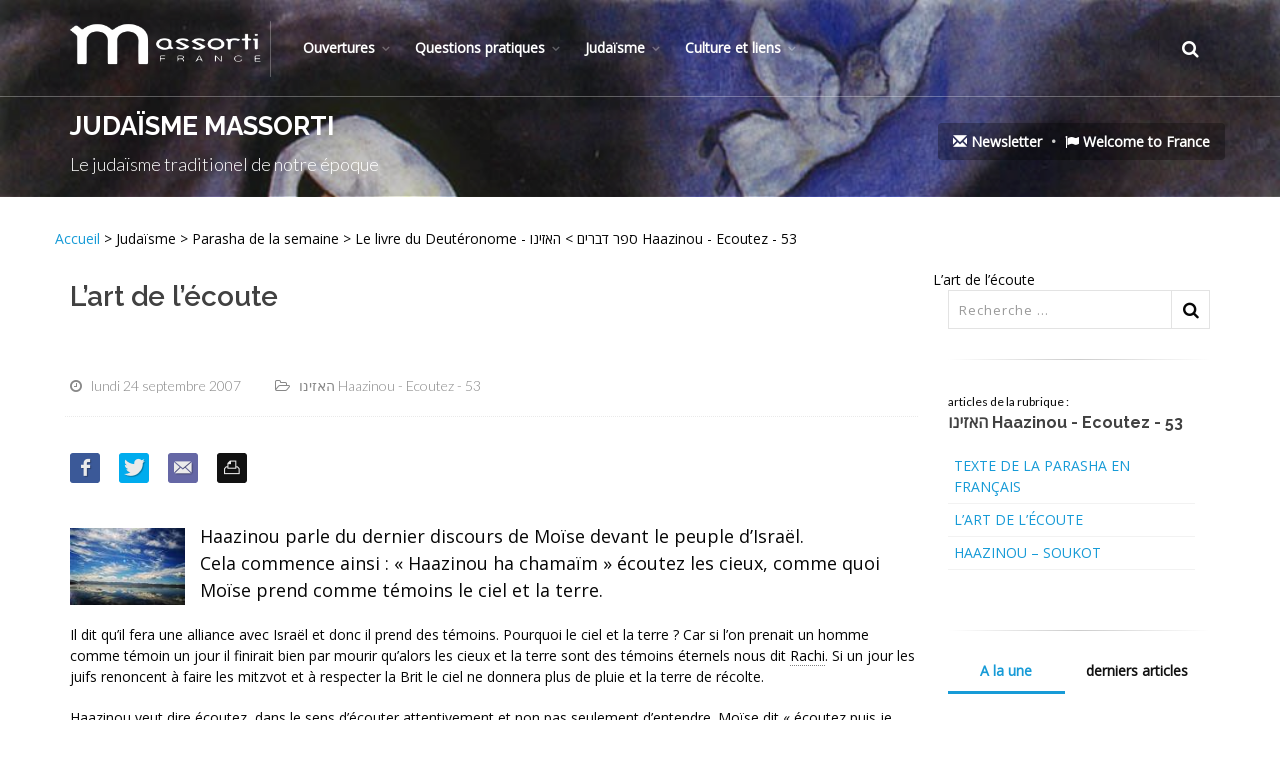

--- FILE ---
content_type: text/html; charset=utf-8
request_url: https://www.massorti.com/L-art-de-l-ecoute
body_size: 49602
content:
  <!DOCTYPE html>
  <!--[if IE 8]>			<html class="ie ie8"> <![endif]-->
  <!--[if IE 9]>			<html class="ie ie9"> <![endif]-->
  <!--[if gt IE 9]><!-->
  <html class=" js no-touch csstransforms3d csstransitions video gecko mac js">
   
  <!--<![endif]-->

  <head>
    <script type='text/javascript'>
      /*<![CDATA[*/
      (function (H) {
        H.className = H.className.replace(/\bno-js\b/, 'js')
      })(document.documentElement); /*]]>*/
    </script>
    <title>le site du judaïsme Massorti Francophone</title>
    
    <meta name="description" content="Bienvenue sur le site du juda&#239;sme Massorti Francophone (Conservative). Le mouvement Massorti est un des trois grands courants du Juda&#239;sme dans le (&#8230;)" />
    <meta name="keywords" content="massorti,hébreu,Judaisme">
    <meta name="Author" content="laurent Alhadef"> 
    <link rel="canonical" href="https://www.massorti.com/L-art-de-l-ecoute" />
    <meta http-equiv="Content-Type" content="text/html; charset=utf-8" />
<meta name="viewport" content="width=device-width, initial-scale=1" />



<link rel="alternate" type="application/rss+xml" title="Syndiquer tout le site" href="spip.php?page=backend" />

   


<!--<link rel="stylesheet" href="squelettes-dist/css/reset.css" type="text/css" /> 
<link rel="stylesheet" href="squelettes-dist/css/clear.css" type="text/css" /> 
<link rel="stylesheet" href="squelettes-dist/css/font.css" type="text/css" />
<link rel="stylesheet" href="squelettes-dist/css/links.css" type="text/css" />
<link rel="stylesheet" href="squelettes-dist/css/typo.css" type="text/css" />
<link rel="stylesheet" href="squelettes-dist/css/media.css" type="text/css" />
<link rel="stylesheet" href="squelettes-dist/css/form.css" type="text/css" />

<link rel="stylesheet" href="squelettes-dist/css/layout.css" type="text/css" />

<link rel="stylesheet" href="squelettes-dist/css/spip.css" type="text/css" />-->
<script>
var mediabox_settings={"auto_detect":true,"ns":"box","tt_img":true,"sel_g":"#documents_portfolio a[type='image\/jpeg'],#documents_portfolio a[type='image\/png'],#documents_portfolio a[type='image\/gif']","sel_c":".mediabox","str_ssStart":"Diaporama","str_ssStop":"Arr\u00eater","str_cur":"{current}\/{total}","str_prev":"Pr\u00e9c\u00e9dent","str_next":"Suivant","str_close":"Fermer","str_loading":"Chargement\u2026","str_petc":"Taper \u2019Echap\u2019 pour fermer","str_dialTitDef":"Boite de dialogue","str_dialTitMed":"Affichage d\u2019un media","splash_url":"","lity":{"skin":"_simple-dark","maxWidth":"90%","maxHeight":"90%","minWidth":"400px","minHeight":"","slideshow_speed":"2500","opacite":"0.9","defaultCaptionState":"expanded"}};
</script>
<!-- insert_head_css -->
<link rel="stylesheet" href="plugins-dist/mediabox/lib/lity/lity.css?1757321758" type="text/css" media="all" />
<link rel="stylesheet" href="plugins-dist/mediabox/lity/css/lity.mediabox.css?1757321758" type="text/css" media="all" />
<link rel="stylesheet" href="plugins-dist/mediabox/lity/skins/_simple-dark/lity.css?1757321758" type="text/css" media="all" /><link rel='stylesheet' type='text/css' media='all' href='plugins-dist/porte_plume/css/barre_outils.css?1757321760' />
<link rel='stylesheet' type='text/css' media='all' href='local/cache-css/cssdyn-css_barre_outils_icones_css-27745fda.css?1745854738' />

<!-- Debut CS -->
<link rel="stylesheet" href="local/couteau-suisse/header.css" type="text/css" media="all" />
<!-- Fin CS -->


<link href="plugins/auto/player/v4.1.0/css/player.css?1720191470" rel="stylesheet" />

<!--
<link rel="stylesheet" href="squelettes-dist/css/theme.css" type="text/css" />

-->




<script src="prive/javascript/jquery.js?1757321756" type="text/javascript"></script>

<script src="prive/javascript/jquery.form.js?1757321756" type="text/javascript"></script>

<script src="prive/javascript/jquery.autosave.js?1757321756" type="text/javascript"></script>

<script src="prive/javascript/jquery.placeholder-label.js?1757321756" type="text/javascript"></script>

<script src="prive/javascript/ajaxCallback.js?1757321756" type="text/javascript"></script>

<script src="prive/javascript/js.cookie.js?1757321756" type="text/javascript"></script>
<!-- insert_head -->
<script src="plugins-dist/mediabox/lib/lity/lity.js?1757321758" type="text/javascript"></script>
<script src="plugins-dist/mediabox/lity/js/lity.mediabox.js?1757321758" type="text/javascript"></script>
<script src="plugins-dist/mediabox/javascript/spip.mediabox.js?1757321758" type="text/javascript"></script><script type='text/javascript' src='plugins-dist/porte_plume/javascript/jquery.markitup_pour_spip.js?1757321760'></script>
<script type='text/javascript' src='plugins-dist/porte_plume/javascript/jquery.previsu_spip.js?1757321760'></script>
<script type='text/javascript' src='local/cache-js/jsdyn-javascript_porte_plume_start_js-743424be.js?1745854738'></script>

<!-- Debut CS -->
<script src="local/couteau-suisse/header.js" type="text/javascript"></script>
<!-- Fin CS -->






<meta name="generator" content="SPIP 4.3.9" />


<link rel="icon" type="image/x-icon" href="squelettes/massorti.ico" />
<link rel="shortcut icon" type="image/x-icon" href="squelettes/massorti.ico" />




<!-- Global site tag (gtag.js) - Google Analytics -->
<script async src="https://www.googletagmanager.com/gtag/js?id=UA-4911018-1"></script>
<script>
  window.dataLayer = window.dataLayer || [];
  function gtag(){dataLayer.push(arguments);}
  gtag('js', new Date());

  gtag('config', 'UA-4911018-1');
</script>


<meta name="viewport" content="width=device-width, maximum-scale=1, initial-scale=1, user-scalable=0">
  <link href="https://fonts.googleapis.com/css?family=Open+Sans:300,400%7CRaleway:300,400,500,600,700%7CLato:300,400,400italic,600,700"
    rel="stylesheet" type="text/css" />
    <link href="https://fonts.googleapis.com/css?family=David+Libre" rel="stylesheet">
  <!-- CORE CSS -->
  <link href="assets/plugins/bootstrap/css/bootstrap.min.css" rel="stylesheet" type="text/css" />
  <!-- THEME CSS -->
  <link href="assets/css/essentials.css" rel="stylesheet" type="text/css" />
  <link href="assets/css/layout.css" rel="stylesheet" type="text/css" />
  <!-- PAGE LEVEL SCRIPTS -->
  <link href="assets/css/header-1.css" rel="stylesheet" type="text/css" />
  <link href="assets/css/color_scheme/blue.css" rel="stylesheet" type="text/css" id="color_scheme" />
  <link href="assets/css/thematics-massorti.css" rel="stylesheet" type="text/css" />  
  <link href="assets/css/thematics-massorti.css?v=1767002637" rel="stylesheet" type="text/css" />

     <meta property="og:url" content="https://www.massorti.com/L-art-de-l-ecoute" />
      <meta property="og:type" content="article" />
      <meta property="og:title" content="L&#8217;art de l&#8217;écoute" />
      <meta property="og:description" content="Haazinou parle du dernier discours de Moïse devant le peuple d’Israël. 

Cela commence ainsi : &#171; Haazinou ha chamaïm &#187; écoutez les cieux, comme quoi Moïse prend comme témoins le ciel et la terre." />
 
       
          <meta property="og:image" content="https://www.massorti.com/IMG/jpg/21.jpg" />
          
     
  </head>

  <body class="smoothscroll enable-animation" style="padding-top: 0px;">
    <!-- SLIDE TOP -->
    <!-- wrapper -->
    <div id="wrapper">
      <div id="header" class="sticky transparent clearfix">
  <!-- TOP NAV -->
  <header id="topNav">
    <div class="container">
      <!-- Mobile Menu Button -->
      <button class="btn btn-mobile" data-toggle="collapse" data-target=".nav-main-collapse"> <i class="fa fa-bars"></i> </button>
      <!-- BUTTONS -->
      <ul class="pull-right nav nav-pills nav-second-main">
        <!-- SEARCH -->
        <li class="search">
          <a href="javascript:;"> <i class="fa fa-search"></i> </a>
          <div class="search-box">
            <form action="spip.php?page=recherche" method="get">
              <div class="input-group">
                <input name="page" placeholder="Search" class="form-control" value="recherche" type="hidden">
                <input placeholder="Recherche ..." id="recherche" name="recherche" class="serch-input" type="search" accesskey="4" autocapitalize="off"
                  autocorrect="off">
                <span class="input-group-btn">
                  <button class="btn btn-primary" type="submit">Search</button>
                  </span> </div>
            </form>
          </div>
        </li>
        <!-- /SEARCH -->
      </ul>
      <!-- /BUTTONS -->
      <!-- Logo -->
      <a class="logo pull-left" href="http://massorti.com/"> <img src="assets/images/logo_massorti/logo.png" alt=""> </a>
      <div class="navbar-collapse pull-left nav-main-collapse collapse submenu-dark">
        <nav class="nav-main">
          <ul id="topMain" class="nav nav-pills nav-main">
           <li class="dropdown"><!-- MOUVEMENT MASSORTI -->
  <a class="dropdown-toggle" href="#">Ouvertures</a>
  
    <ul class="dropdown-menu">
      
      <li> 
        <strong><a class="dropdown-toggle" href="-Historique-">150 ans d&#8217;Histoire</a></strong>  
        <!---->
        
    <ul class="dropdown-menu">
      
      <li> 
        
        
        
        
        
        
        
        
        
        
        
        
        
        
        
        
        
        
        
        <strong><a  href="-Personalites-du-mouvement-Massorti-">Personalités du mouvement Massorti</a></strong>
         
        <!--
		<ul class="dropdown-menu">
			
			<li><a href="Henrietta-Szold-1860-1945">Henrietta Szold (1860-1945)</a></li>
			
			<li><a href="David-Weiss-Halivni-1928">David Weiss Halivni (1928 - )</a></li>
			
			<li><a href="Yosef-Hayim-Yerushalmi">Yosef Hayim Yerushalmi</a></li>
			
			<li><a href="Jacob-Milgrom-1923-2010">Jacob Milgrom (1923 - 2010)</a></li>
			
			<li><a href="Mordecai-Kaplan-1881-1983">Mordecai Kaplan (1881- 1983)</a></li>
			
			<li><a href="Isaac-Klein-1905-1979">Isaac Klein (1905-1979)</a></li>
			
			<li><a href="Jacob-Neusner">Jacob Neusner</a></li>
			
			<li><a href="Moshe-Greenberg-1928">Moshe Greenberg (1928- 2010)</a></li>
			
			<li><a href="Heinrich-Graetz-1817-1891">Heinrich Graetz (1817 - 1891)</a></li>
			
			<li><a href="David-Golinkin">David Golinkin</a></li>
			
			<li><a href="Louis-Finkelstein-1895-1991">Louis Finkelstein (1895-1991)</a></li>
			
			<li><a href="Louis-Ginzberg-1873-1953">Louis Ginzberg (1873-1953)</a></li>
			
			<li><a href="Zakarias-Frankel-1801-1875">Zakarias Frankel (1801-1875)</a></li>
			
			<li><a href="Chaim-Potok-1929-2002">Chaïm Potok (1929-2002) </a></li>
			
			<li><a href="Abraham-Joshua-Heschel-1907-1972">Abraham Joshua Heschel (1907 - 1972)</a></li>
			
			<li><a href="Alice-Shalvi">Alice Shalvi</a></li>
			
			<li><a href="Saul-Lieberman-1898-1983">Saul Lieberman (1898-1983)</a></li>
			
			<li><a href="Solomon-Schechter-1847-1915">Solomon Schechter 1847-1915</a></li>
			
			<li><a href="Louis-Jacobs-1920-2006">Louis Jacobs (1920-2006)</a></li>
			
		</ul>
		-->
        
      </li>
      
      <li> 
        
        
        
        
        
        
        <strong><a  href="-Les-institutions-">Les institutions </a></strong>
         
        <!--
		<ul class="dropdown-menu">
			
			<li><a href="Le-Beit-Din-massorti-europeen,1374">Le Beit Din massorti européen</a></li>
			
			<li><a href="Masorti-Olami">Masorti Olami</a></li>
			
			<li><a href="World-Council-of-Synagogue">World Council of Synagogue</a></li>
			
			<li><a href="Le-Jewish-Theological-Seminary">Le Jewish Theological Seminary </a></li>
			
			<li><a href="Committee-on-Jewish-Law-and">Committee on Jewish Law and Standards</a></li>
			
			<li><a href="United-Synagogue-of-America">United Synagogue of America</a></li>
			
		</ul>
		-->
        
      </li>
      
      <li> 
        
        
        
        <strong><a  href="-Histoire-du-mouvement-Massorti-">Histoire du mouvement Massorti</a></strong>
         
        <!--
		<ul class="dropdown-menu">
			
			<li><a href="Naissance-des-trois-grands">Naissance des trois grands courants du Judaïsme</a></li>
			
			<li><a href="Les-Responsa-du-Mouvement-Massorti">Les Responsa  du Mouvement Massorti  </a></li>
			
			<li><a href="Judaisme-Conservateur-Massorti">Judaïsme Massorti (Conservateur ou conservative)</a></li>
			
		</ul>
		-->
        
      </li>
      
    </ul>
  
      </li>
      
      <li> 
        <strong><a class="dropdown-toggle" href="-Nos-choix-nos-vues-">Nos choix, nos vues</a></strong>  
        <!---->
        
    <ul class="dropdown-menu">
      
      <li> 
        
        
        
        
        
        
        
        <strong><a  href="-Principes-generaux-du-Judaisme-">Principes généraux du Judaïsme Massorti</a></strong>
         
        <!--
		<ul class="dropdown-menu">
			
			<li><a href="Massorti-la-voie-du-milieu">Massorti, la voie du milieu</a></li>
			
			<li><a href="Massorti-un-judaisme-de-courage">Massorti, un judaïsme de courage</a></li>
			
			<li><a href="Pourquoi-un-site-Massorti">Pourquoi un site Massorti&nbsp;?</a></li>
			
			<li><a href="Definition-du-juif-Massorti">Définition du juif Massorti authentique</a></li>
			
			<li><a href="La-vision-du-mouvement-Massorti"> La vision du mouvement &#171;&nbsp;Massorti&nbsp;&#187; דרכינו</a></li>
			
			<li><a href="Les-sept-piliers-du-Judaisme">Les sept piliers du Judaïsme Massorti</a></li>
			
			<li><a href="Etre-Massorti-C-est-etre-un">Points forts du judaïsme massorti</a></li>
			
		</ul>
		-->
        
      </li>
      
      <li> 
        
        
        
        
        <strong><a  href="-La-question-des-mariages-mixtes-">La question des mariages mixtes </a></strong>
         
        <!--
		<ul class="dropdown-menu">
			
			<li><a href="Pas-de-compromis-avec-les">Pas de compromis avec les commandements</a></li>
			
			<li><a href="Faire-une-distinction-entre-juif">Faire une distinction entre juif et résident juif.</a></li>
			
			<li><a href="Qu-une-main-rejette-mais-que-l">&#171;&nbsp;Qu&#8217;une main rejette, mais que l&#8217;autre soit accueillante.&nbsp;&#187;</a></li>
			
			<li><a href="le-danger-d-assimilation">le danger d&#8217;assimilation spirituelle</a></li>
			
		</ul>
		-->
        
      </li>
      
      <li> 
        <strong><a class="dropdown-toggle" href="-Statut-des-femmes,42-">Statut des femmes</a></strong>  
        <!---->
        
    <ul class="dropdown-menu">
      
      <li> 
        
        
        
        
        
        
        
        <strong><a  href="-Les-abuts-du-machisme-juif-">Les abuts du machisme juif</a></strong>
         
        <!--
		<ul class="dropdown-menu">
			
			<li><a href="Les-femmes-juives-au-pied-du-Mur">Les femmes juives au pied du Mur </a></li>
			
			<li><a href="Effacez-cette-femme-que-je-ne">Effacez cette femme que je ne saurais voir&nbsp;!</a></li>
			
			<li><a href="Il-n-y-a-pas-de-feminisme-juif">Il n’y a pas de féminisme juif orthodoxe</a></li>
			
			<li><a href="Une-femme-attaquee-pour-des">Une femme attaquée pour des marques de tefilines</a></li>
			
			<li><a href="Arrestation-d-une-femme-au-Kotel">Arrestation d&#8217;une femme au Kotel</a></li>
			
			<li><a href="De-la-separation-a-la-segregation">De la séparation à la ségrégation</a></li>
			
			<li><a href="Etre-une-femme-juive-en-France">Être une femme juive en France</a></li>
			
		</ul>
		-->
        
      </li>
      
      <li> 
        
        
        
        
        
        
        
        
        
        <strong><a  href="-Feminisme-Massorti-">Féminisme Massorti</a></strong>
         
        <!--
		<ul class="dropdown-menu">
			
			<li><a href="Colloque-sur-judaisme-et-feminisme">Colloque sur judaïsme et féminisme</a></li>
			
			<li><a href="Feminisme-et-spiritualite">Féminisme et spiritualité</a></li>
			
			<li><a href="Ordination-de-femmes-rabbins">Ordination de femmes rabbins</a></li>
			
			<li><a href="Femmes-rabbins-orthodoxes">Femmes rabbins orthodoxes</a></li>
			
			<li><a href="Par-dela-le-masculin-feminin">Par delà le masculin-féminin</a></li>
			
			<li><a href="Diversite-des-Massorti">Diversité des Massorti </a></li>
			
			<li><a href="Inclure-les-matriarches-dans-la">Inclure les matriarches dans la Amida&nbsp;?</a></li>
			
			<li><a href="Plaidoye-pour-le-Tallit">Plaidoyé pour le Tallit</a></li>
			
			<li><a href="La-place-de-la-femme-dans-le">La place de la femme dans le rituel synagogal</a></li>
			
		</ul>
		-->
        
      </li>
      
      <li> 
        
        
        
        
        
        
        
        
        
        
        <strong><a  href="-Points-de-vue-orthodoxes-">Points de vue orthodoxes</a></strong>
         
        <!--
		<ul class="dropdown-menu">
			
			<li><a href="Les-bus-de-la-pudeur">Les bus de la pudeur</a></li>
			
			<li><a href="Matan-Institut-de-Tora-pour-les">Matan&nbsp;: Institut de Tora pour les femmes</a></li>
			
			<li><a href="Un-chant-nouveau">Un chant nouveau…</a></li>
			
			<li><a href="Joelle-Bernheim">Joëlle Bernheim</a></li>
			
			<li><a href="Rabbin-Nachum-Braverman">Rabbin Nachum Braverman</a></li>
			
			<li><a href="Philippe-Haddad">Philippe Haddad</a></li>
			
			<li><a href="Raphael-Drai">Raphaël Drai</a></li>
			
			<li><a href="Hommage-a-Pnina-Peli">Hommage à Pnina Peli</a></li>
			
			<li><a href="Scandale-au-consistoire-a-propos">Scandale au consistoire à propos des femmes.</a></li>
			
			<li><a href="Une-femme-dirige-une-synagogue">Une femme dirige une synagogue orthodoxe à New York</a></li>
			
		</ul>
		-->
        
      </li>
      
    </ul>
  
      </li>
      
      <li> 
        
        
        
        <strong><a  href="-Halakha-la-loi-juive-">Halakha - la loi juive</a></strong>
         
        <!--
		<ul class="dropdown-menu">
			
			<li><a href="Pourquoi-la-Halakha">Pourquoi la Halakha&nbsp;?</a></li>
			
			<li><a href="Changements-dans-la-Halakha">Changements dans la Halakha</a></li>
			
			<li><a href="Une-approche-Massorti-de-la">Une approche Massorti de la Halakha</a></li>
			
		</ul>
		-->
        
      </li>
      
      <li> 
        
        
        
        <strong><a  href="-Le-sionisme,66-">Le sionisme</a></strong>
         
        <!--
		<ul class="dropdown-menu">
			
			<li><a href="Un-Etat-de-la-Tora">Un Etat de la Tora&nbsp;?</a></li>
			
			<li><a href="Israel-aumonerie-militaire-en">Israël&nbsp;: aumônerie militaire en question </a></li>
			
			<li><a href="Massorti-un-sionisme-pour-demain">Massorti&nbsp;: un sionisme pour demain</a></li>
			
		</ul>
		-->
        
      </li>
      
      <li> 
        
        
        
        
        
        
        
        
        
        
        
        
        
        
        
        
        
        
        
        
        
        
        
        <strong><a  href="-Dialogue-interreligieux-">Dialogue interreligieux</a></strong>
         
        <!--
		<ul class="dropdown-menu">
			
			<li><a href="Le-Messie-peut-attendre">Le Messie peut attendre</a></li>
			
			<li><a href="Mon-voyage-a-Moscou">Mon voyage à Moscou</a></li>
			
			<li><a href="Hierarchiser-les-religions">Hiérarchiser les religions</a></li>
			
			<li><a href="Un-rabbin-et-Jesus">Les Juifs et Jésus</a></li>
			
			<li><a href="Un-rabbin-a-la-cathedrale-Notre">Un rabbin à la cathédrale Notre Dame de Paris</a></li>
			
			<li><a href="Emergence-d-un-Islam-moderne">Emergence d&#8217;un Islam moderne</a></li>
			
			<li><a href="Un-catholique-en-quete-de-racines">Un catholique en quête de racines juives</a></li>
			
			<li><a href="Dialogue-interculturel-en-Israel">Dialogue interculturel en Israël&nbsp;: de la crainte à la joie</a></li>
			
			<li><a href="Entretien-avec-Remi-Brague">Entretien avec Rémi Brague</a></li>
			
			<li><a href="Fitna">Fitna</a></li>
			
			<li><a href="Un-nouveau-Non-possumus-du-pape">Un nouveau &#171;&nbsp;Non possumus&nbsp;&#187; du pape Benoît XVI&nbsp;?</a></li>
			
			<li><a href="hommage-au-Cardinal-Lustiger">hommage au Cardinal Lustiger</a></li>
			
			<li><a href="Paul-de-la-rupture-a-la-greffe">Paul, de la rupture à la greffe</a></li>
			
			<li><a href="Le-shabbat-de-Jesus">Le shabbat de Jésus</a></li>
			
			<li><a href="Juifs-et-chretiens-le-debat">Juifs et chrétiens le débat</a></li>
			
			<li><a href="Revoir-la-liturgie-chretienne">Revoir la liturgie chrétienne orthodoxe&nbsp;?</a></li>
			
			<li><a href="Fraternite-d-Abraham-commemore-son">Fraternité d’Abraham commémore son 40ème anniversaire</a></li>
			
			<li><a href="Le-tikoun-vu-par-un-chretien">Le tikoun vu par un chrétien</a></li>
			
			<li><a href="Initiatives-de-dialogue">Initiatives de dialogue </a></li>
			
			<li><a href="Un-rabbin-Massorti-au-Qatar">Un rabbin Massorti au Qatar</a></li>
			
			<li><a href="Une-table-ronde-sur-le-dialogue">Une table ronde sur le dialogue</a></li>
			
			<li><a href="Tenebres-et-lumiere">Ténèbres et lumière </a></li>
			
			<li><a href="La-specificite-du-dialogue-judeo">La spécificité du dialogue judéo-chrétien dans le dialogue interreligieux</a></li>
			
		</ul>
		-->
        
      </li>
      
      <li> 
        
        
        
        
        
        <strong><a  href="-Homosexualite-et-judaisme-">Homosexualité et judaïsme</a></strong>
         
        <!--
		<ul class="dropdown-menu">
			
			<li><a href="Mariage-homosexuel-religieux">Cérémonie religieuse pour couple homosexuel</a></li>
			
			<li><a href="Question-intime">Question intime</a></li>
			
			<li><a href="Homosexualite-Changement-de-cap">Homosexualité&nbsp;: Changement de cap chez certains orthodoxes</a></li>
			
			<li><a href="Homos-et-orthodoxes">Homosexuels et juifs orthodoxes</a></li>
			
			<li><a href="Homophobie-sanglante-a-Tel-Aviv">Homophobie sanglante à Tel Aviv...</a></li>
			
		</ul>
		-->
        
      </li>
      
      <li> 
        
        
        
        
        
        
        
        
        <strong><a  href="-Massorti-face-a-l-horthodoxie-">Massorti face à l&#8217;horthodoxie</a></strong>
         
        <!--
		<ul class="dropdown-menu">
			
			<li><a href="Interet-de-la-diversite-de">Intérêt de la diversité de courants dans le judaïsme</a></li>
			
			<li><a href="Massorti-et-orthodoxie-liberale">Massorti et orthodoxie libérale</a></li>
			
			<li><a href="Le-Rav-Hayim-Amsalem">Le Rabbin Hayim Amsalem</a></li>
			
			<li><a href="debat-orthodoxe-massorti">débat orthodoxe - massorti</a></li>
			
			<li><a href="Sauver-l-unite-du-peuple-juif-par">Sauver l’unité du peuple juif par le respect et le dialogue</a></li>
			
			<li><a href="Orthodoxie-juive-moderne-en">Orthodoxie juive moderne en perdition&nbsp;?</a></li>
			
			<li><a href="Polemique-orthodoxes-massorti-via">Polémique orthodoxes fondamentalistes contre massorti </a></li>
			
			<li><a href="Les-rabbins-orthodoxes-sont-ils">Les rabbins orthodoxes sont-ils les seuls garants de l’avenir du peuple juif&nbsp;?</a></li>
			
		</ul>
		-->
        
      </li>
      
    </ul>
  
      </li>
      
      <li> 
        
        
        
        
        
        
        
        
        
        
        
        
        <strong><a  href="-Massorti-en-france-">Massorti en france</a></strong>
         
        <!--
		<ul class="dropdown-menu">
			
			<li><a href="Massorti-France-sur-YouTube">Judaïsme sur YouTube</a></li>
			
			<li><a href="Etude-juive-par-internet">Etude juive par internet</a></li>
			
			<li><a href="Seminaire-2017-d-etude-juive-en-region-parisienne">Séminaire annuel d’étude juive du 23 juin au 29 juillet 2025</a></li>
			
			<li><a href="Neve-Shalom-Communaute-Massorti">Massorti des Yvelines - Neve Shalom </a></li>
			
			<li><a href="DorVador-dans-les-medias">Créer une synagogue massorti</a></li>
			
			<li><a href="Un-Beit-Din-Massorti-europeen">Beit Din Massorti européen</a></li>
			
			<li><a href="Presentation-Adath-Shalom-Paris">Massorti à Paris Ouest 15e - Adath Shalom </a></li>
			
			<li><a href="DorVador-http-dorvador-org">Massorti à Paris Est 20e - DorVador</a></li>
			
			<li><a href="Presentation-Judaica-a-Marseille">Massorti Marseille - Judaïca</a></li>
			
			<li><a href="Presentation-Maayane-Or-a-Nice"> Massorti à Nice - Maayane Or</a></li>
			
			<li><a href="Presentation-ecole-juive-l-EJM">L&#8217;école juive moderne&nbsp;: l&#8217; EJM</a></li>
			
			<li><a href="Massorti-Aix-en-Provence">Massorti Aix en Provence</a></li>
			
		</ul>
		-->
        
      </li>
      
      <li> 
        <strong><a class="dropdown-toggle" href="-Notre-actualite-">Notre actualité</a></strong>  
        <!---->
        
    <ul class="dropdown-menu">
      
      <li> 
        
        
        
        
        
        
        <strong><a  href="-En-France-">En France</a></strong>
         
        <!--
		<ul class="dropdown-menu">
			
			<li><a href="Massorti-sur-les-ondes">Rabbins sur les ondes</a></li>
			
			<li><a href="Etude-juive-par-internet-1303">Etude juive par internet</a></li>
			
			<li><a href="Convention-Nationale-du-CRIF-2011">Convention Nationale du CRIF 2011</a></li>
			
			<li><a href="Hommage-a-la-liturgie-de-Gibraltar">Hommage à la liturgie de Gibraltar</a></li>
			
			<li><a href="Le-prix-de-la-Fondation-du">Catherine Chalier à l&#8217;honneur</a></li>
			
			<li><a href="Publications-du-Mouvement-Massorti">Publications du Mouvement Massorti francophone</a></li>
			
		</ul>
		-->
        
      </li>
      
      <li> 
        
        
        
        
        
        
        
        
        
        
        
        
        
        
        
        
        
        <strong><a  href="-En-Israel-">En Israël</a></strong>
         
        <!--
		<ul class="dropdown-menu">
			
			<li><a href="Qui-est-Juif-Ou-plutot-quid-du-judaisme">Qui est Juif&nbsp;? Ou plutôt&nbsp;: quid du judaïsme&nbsp;?</a></li>
			
			<li><a href="Le-directeur-du-mouvement-massorti-israelien-menace-de-mort">Le directeur du mouvement massorti israélien menacé de mort</a></li>
			
			<li><a href="Ou-va-la-democratie-israelienne">Le rabbin arrêté nommé adjoint au maire de Haïfa</a></li>
			
			<li><a href="Yair-Lapid-et-le-mouvement">Yair Lapid proche du mouvement Massorti</a></li>
			
			<li><a href="Israel-moins-de-discrimination">Israël moins de discrimination religieuse</a></li>
			
			<li><a href="Une-delegation-chinoise-a">Une délégation chinoise à Jérusalem</a></li>
			
			<li><a href="Imbroglio-autour-des-conversions">Imbroglio autour des conversions en Israël </a></li>
			
			<li><a href="Israel-Non-a-la-coercition">Israël&nbsp;: Non à la coercition religieuse</a></li>
			
			<li><a href="Victoire-juridique-pour-le">Victoire juridique pour le judaïsme</a></li>
			
			<li><a href="Enseigner-le-judaisme-en-Israel">Enseigner le judaïsme en Israël</a></li>
			
			<li><a href="Le-Centre-de-Recherche-sur-la">Le Centre de Recherche sur la Femme dans la Loi Juive</a></li>
			
			<li><a href="Un-trio-Orthodoxe-Massorti-Liberal">Un trio Orthodoxe-Massorti-Libéral pour &#171;&nbsp;guérir le monde&nbsp;&#187;</a></li>
			
			<li><a href="Une-eleve-pas-comme-les-autres">Une élève pas comme les autres</a></li>
			
			<li><a href="Accompagnement-des-enfants">Accompagnement des enfants handicapés</a></li>
			
			<li><a href="Le-reseau-scolaire-Massorti-en">Le réseau scolaire Massorti en Israël</a></li>
			
			<li><a href="La-fin-d-une-ere-de-discrimination">"La fin d&#8217;une ère de discrimination"</a></li>
			
			<li><a href="Declaration-du-Premier-Ministre-d">Déclaration du Premier Ministre d&#8217;Israël sur le Mouvement Massorti</a></li>
			
		</ul>
		-->
        
      </li>
      
      <li> 
        
        
        
        
        
        
        
        
        <strong><a  href="-Dans-le-monde-">Dans le monde</a></strong>
         
        <!--
		<ul class="dropdown-menu">
			
			<li><a href="L-avenir-du-mouvement-Massorti-en">L’avenir du mouvement Massorti en Europe</a></li>
			
			<li><a href="Massorti-en-Ukraine">Situation en Ukraine </a></li>
			
			<li><a href="Enfant-de-convertie-en-ecole-juive">Enfant de convertie en école juive</a></li>
			
			<li><a href="Un-rabbin-souhaite-aider-les">Un rabbin souhaite aider les Conversos</a></li>
			
			<li><a href="Abayudaya-les-juifs-d-Ouganda">Abayudaya, les juifs d&#8217;Ouganda</a></li>
			
			<li><a href="Un-groupe-de-crypto-juifs">Un groupe de crypto juifs reviennent au Judaïsme</a></li>
			
			<li><a href="Unaffiliated-Jews-are-a-lost-cause">&#8217;Unaffiliated Jews are a lost cause&#8217;</a></li>
			
			<li><a href="Petite-bibliographie-massorti">Petite bibliographie massorti </a></li>
			
		</ul>
		-->
        
      </li>
      
      <li> 
        
        <strong><a  href="-En-archive,196-">En archive</a></strong>
         
        <!--
		<ul class="dropdown-menu">
			
			<li><a href="Inauguration-Maayane-Or">Inauguration Maayane Or</a></li>
			
		</ul>
		-->
        
      </li>
      
    </ul>
  
      </li>
      
      <li> 
        <strong><a class="dropdown-toggle" href="-Le-billet-du-moment-">Le billet du moment</a></strong>  
        <!---->
        
    <ul class="dropdown-menu">
      
      <li> 
        
        
        
        
        
        
        
        
        
        
        
        
        
        <strong><a  href="-Dans-l-actualite-">Dans l&#8217;actualité</a></strong>
         
        <!--
		<ul class="dropdown-menu">
			
			<li><a href="Comprendre-l-election-de-Trump">Comprendre l’élection de Trump</a></li>
			
			<li><a href="Puisse-Israel-rester-Israel">Puisse Israël rester Israël&nbsp;! </a></li>
			
			<li><a href="Attentat-de-Nice">Attentat de Nice</a></li>
			
			<li><a href="Le-virus-de-l-irrationalite-religieuse">Le virus de l&#8217;irrationalité religieuse</a></li>
			
			<li><a href="Quelques-reflexions-sur-Pittsburg">Quelques réflexions sur Pittsburg</a></li>
			
			<li><a href="Hommage-a-deux-rabbins-decedes">Hommage à deux rabbins décédés</a></li>
			
			<li><a href="A-propos-de-la-desinformation-orthodoxe-sur-les-autres-courants-du-judaisme">A propos de la désinformation orthodoxe sur les autres courants du judaïsme</a></li>
			
			<li><a href="Sexisme-judaisme-a-la-derive">Sexisme&nbsp;: judaïsme à la dérive</a></li>
			
			<li><a href="Ou-sont-donc-passes-les-vrais">Où sont donc passés les vrais Hassidim&nbsp;?</a></li>
			
			<li><a href="Liberons-le-Kotel-une-seconde-fois">Le Kotel comme symbole de crise au sein du Judaïsme</a></li>
			
			<li><a href="L-alya-des-Orthodoxes-Americains">L’alya des Orthodoxes Américains</a></li>
			
			<li><a href="Massorti-com-a-besoin-de">Massorti.com a besoin de traducteurs</a></li>
			
			<li><a href="Si-Rosa-Parks-avait-ete-juive">Si Rosa Parks avait été juive&nbsp;?</a></li>
			
		</ul>
		-->
        
      </li>
      
      <li> 
        
        
        
        
        
        
        
        
        
        
        
        
        
        <strong><a  href="-Prises-de-positions-">Prises de positions</a></strong>
         
        <!--
		<ul class="dropdown-menu">
			
			<li><a href="Reforme-judiciaire-en-Israel">Réforme judiciaire en Israël</a></li>
			
			<li><a href="Israel-Gaza-pour-un-examen-de-conscience">Israël/Gaza&nbsp;: pour un examen de conscience</a></li>
			
			<li><a href="Une-tribune-indecente">Une tribune indécente</a></li>
			
			<li><a href="Le-patrimoine-juif-de-Cavaillon">Le patrimoine juif de Cavaillon est menacé.</a></li>
			
			<li><a href="Nouvel-article,1281">Perspectives d&#8217;avenir pour le judaïsme européen</a></li>
			
			<li><a href="I-am-not-alone">I am not alone</a></li>
			
			<li><a href="Un-Judaisme-ouvert-sur-les-autres">Un Judaïsme ouvert sur les autres</a></li>
			
			<li><a href="Gros-budgets-et-monopole">Gros budgets et monopole...</a></li>
			
			<li><a href="Notre-sionisme">Notre sionisme</a></li>
			
			<li><a href="Rivon-Krygier-Nous-voulons">Rivon Krygier&nbsp;: Nous voulons exporter le message de paix </a></li>
			
			<li><a href="Envoyer-un-fax-au-Kotel">Envoyer un fax au Kotel&nbsp;?</a></li>
			
			<li><a href="Violence-et-religion">Violence et religion</a></li>
			
			<li><a href="Les-enfants-du-Moloch-ou-les">Les enfants du Moloch ou les otages de l’intégrisme.</a></li>
			
		</ul>
		-->
        
      </li>
      
      <li> 
        
        
        
        
        
        
        
        
        
        
        
        
        
        
        
        
        
        
        
        
        
        <strong><a  href="-En-archive-">En archive</a></strong>
         
        <!--
		<ul class="dropdown-menu">
			
			<li><a href="Dracha-de-Kippour-5767">Dracha de Kippour 5767</a></li>
			
			<li><a href="Massorti-France-s-indigne-des-propos-du-rabbin-Amar">Massorti France s&#8217;indigne des propos du rabbin Amar.</a></li>
			
			<li><a href="Le-double-rempart-de-la-laicite">Le double rempart de la laïcité devant les pratiques religieuses</a></li>
			
			<li><a href="La-loi-sur-le-mariage-homosexuel">La loi sur le mariage homosexuel et le judaïsme</a></li>
			
			<li><a href="Marine-Le-Pen-le-voile-la-kippa-et">Marine Le Pen, le voile, la kippa et le crucifix</a></li>
			
			<li><a href="Kippour-jour-ferie">Kippour jour férié&nbsp;?</a></li>
			
			<li><a href="Indignons-nous">Ne nous indignons plus... </a></li>
			
			<li><a href="Attentats-de-Bombay">Attentats de Bombay</a></li>
			
			<li><a href="Un-abus-de-terminologie">Un abus de terminologie</a></li>
			
			<li><a href="Attentat-contre-Zeev-Sternhell">Attentat contre Zeev Sternhell </a></li>
			
			<li><a href="A-l-intention-de-la-redaction-du">A l&#8217;intention de la rédaction du journal Le Monde.</a></li>
			
			<li><a href="Le-Darfour-non-au-silence">Le Darfour non au silence&nbsp;!</a></li>
			
			<li><a href="La-derision-pour-la-paix-sociale">La dérision pour la paix sociale, Charlie Hebdo aura-t-il une part au monde futur&nbsp;?</a></li>
			
			<li><a href="Rencontre-au-Consistoire-de-Paris">Rencontre au Consistoire de Paris</a></li>
			
			<li><a href="Et-maintenant-A-propos-des">Et maintenant&nbsp;? A propos des événements de l’été 2006... </a></li>
			
			<li><a href="Hommage-au-Grand-Rabbin-Max">Hommage au Grand Rabbin Max Warschawski</a></li>
			
			<li><a href="Guerre-et-paix-autour-du-Lieu">Guerre et paix autour du Lieu</a></li>
			
			<li><a href="Conflit-au-Liban-et-medias">Conflit au Liban et médias français</a></li>
			
			<li><a href="Antisemitisme-contemporain">Antisémitisme contemporain</a></li>
			
			<li><a href="Les-Juifs-bornes-et-fanatiques-me">Les Juifs bornés et fanatiques me font mal au Judaïsme.</a></li>
			
			<li><a href="Faut-il-avoir-peur-de-mourir-de">Faut-il avoir peur de mourir de rire&nbsp;?</a></li>
			
		</ul>
		-->
        
      </li>
      
    </ul>
  
      </li>
      
      <li> 
        
        
        
        
        
        
        
        
        
        
        
        
        
        
        
        
        
        
        
        
        
        
        
        
        <strong><a  href="-Vos-questions-">Vos questions </a></strong>
         
        <!--
		<ul class="dropdown-menu">
			
			<li><a href="Pourquoi-ne-faites-vous-pas-partie">Pourquoi ne faites-vous pas partie du Consistoire&nbsp;?</a></li>
			
			<li><a href="Massorti-et-liberaux">Massorti et libéraux&nbsp;?</a></li>
			
			<li><a href="Vos-conversions-sont-elles">Vos conversions sont elles reconnues par le consistoire&nbsp;? ou en Israël&nbsp;?</a></li>
			
			<li><a href="Avez-vous-un-Beth-Din-particulier">Avez-vous un Beth Din particulier&nbsp;?</a></li>
			
			<li><a href="On-m-a-dit-que-vous-prenez-la">On m&#8217;a dit que vous prenez la voiture le shabbat. Est-ce vrai&nbsp;?</a></li>
			
			<li><a href="Une-communaute-Massorti-est-elle">Une communauté Massorti est-elle obligatoirement égalitaire&nbsp;?</a></li>
			
			<li><a href="Poser-une-question">Poser une question sur le judaïsme</a></li>
			
			<li><a href="Massorti-et-hassidisme">Massorti et hassidisme</a></li>
			
			<li><a href="Pas-de-Ketouba">Pas de Ketouba&nbsp;!</a></li>
			
			<li><a href="Non-juifs-ou-juifs-athees-a-la">Non juifs ou juifs athées à la synagogue</a></li>
			
			<li><a href="Massorti-des-juifs-vraiment">Massorti, des juifs vraiment bizarres&nbsp;?</a></li>
			
			<li><a href="Histoire-d-amour-avec-un-non-juif">Histoire d’amour avec un non juif</a></li>
			
			<li><a href="Peut-on-assister-a-un-office-dans">Peut-on assister à un office dans une synagogue Massorti&nbsp;?</a></li>
			
			<li><a href="Mariage-un-peu-mixte-un-peu-juif">Mariage un peu mixte - un peu juif</a></li>
			
			<li><a href="Mariage-Cohen-et-juive-divorcee">Mariage Cohen et juive divorcée</a></li>
			
			<li><a href="Serrer-la-main-ou-faire-la-bise">Serrer la main ou faire la bise&nbsp;?</a></li>
			
			<li><a href="Retour-au-Judaisme">Retour au Judaïsme</a></li>
			
			<li><a href="Conversion-et-adoption">Conversion et adoption</a></li>
			
			<li><a href="Mariage-Cohen-et-convertie">Mariage Cohen et convertie</a></li>
			
			<li><a href="Film-et-micro-Shabbat">Film et micro Shabbat</a></li>
			
			<li><a href="Les-Juifs-et-Jesus">Les Juifs et Jésus</a></li>
			
			<li><a href="Mythe-et-Histoire">Mythe et Histoire</a></li>
			
			<li><a href="Le-respect-du-shabbat-en-hiver">Le respect du shabbat en hiver</a></li>
			
			<li><a href="Qui-suis-je">Qui suis-je&nbsp;?</a></li>
			
		</ul>
		-->
        
      </li>
      
      <li> 
        
        
        
        
        
        
        
        
        
        
        
        
        
        
        
        
        <strong><a  href="-Publications-Massorti-en-francais-">Publications Massorti en français</a></strong>
         
        <!--
		<ul class="dropdown-menu">
			
			<li><a href="La-Haggada-aux-quatre-visages">La Haggada aux quatre visages</a></li>
			
			<li><a href="La-revue-Mikhtav-Hadash">La revue Mikhtav Hadash</a></li>
			
			<li><a href="Siddour-de-semaine">Siddour de semaine </a></li>
			
			<li><a href="La-religion-sans-deraison">La religion sans déraison</a></li>
			
			<li><a href="Dieu-au-coeur">Dieu au coeur </a></li>
			
			<li><a href="La-Banalite-du-bien-et-du-mal">La Banalité du bien et du mal</a></li>
			
			<li><a href="La-sagesse-dansante-de-Rabbi">La sagesse dansante de Rabbi Nahman</a></li>
			
			<li><a href="Epitre-de-la-vie,1190">Épître de la vie</a></li>
			
			<li><a href="Une-histoire-du-peuple-juif,1189">Une histoire du peuple juif </a></li>
			
			<li><a href="Les-legendes-des-Juifs,1188">Les légendes des Juifs</a></li>
			
			<li><a href="A-la-limite-de-Dieu,1187">A la limite de Dieu</a></li>
			
			<li><a href="Dieu-en-quete-de-l-homme,1186">Dieu en quête de l’homme </a></li>
			
			<li><a href="La-loi-juive-a-l-aube-du-XXIe">La loi juive à l’aube du XXIe siècle</a></li>
			
			<li><a href="Nouvel-article">Mahzor de Roch Hachana &amp; Kippour</a></li>
			
			<li><a href="Siddour-Massorti-de-Shabbat-et">Siddour Massorti de Shabbat et fêtes</a></li>
			
			<li><a href="Be-kol-Zimra-Recueil-de-chants">Be-kol Zimra - Recueil de chants du Chabbat</a></li>
			
		</ul>
		-->
        
      </li>
      
      <li> 
        
        
        
        
        
        
        
        
        
        
        
        
        
        
        
        
        
        <strong><a  href="-Temoignages-">Témoignages</a></strong>
         
        <!--
		<ul class="dropdown-menu">
			
			<li><a href="Pourquoi-suis-je-devenu-rabbin">Pourquoi suis-je devenu rabbin Massorti&nbsp;?</a></li>
			
			<li><a href="Pourquoi-et-Comment-de-la-Halakha">Pourquoi et Comment de la Halakha Massorti</a></li>
			
			<li><a href="Les-positions-de-notre-judaisme">Le judaïsme massorti</a></li>
			
			<li><a href="Dia-s-porama-de-Jerusalem">Dia(s)porama de Jérusalem</a></li>
			
			<li><a href="Indesirable-parmi-les-miens">Indésirable parmi les miens.</a></li>
			
			<li><a href="Pourquoi-j-ai-fait-mon-Alya">Pourquoi j’ai fait mon Alya</a></li>
			
			<li><a href="Kasher-or-not-kasher">Kasher or not kasher&nbsp;?</a></li>
			
			<li><a href="Hommage-au-Rabbin-Leon-Ashkenazi">Hommage au Rabbin Léon Ashkénazi</a></li>
			
			<li><a href="Louis-Jacobs-par-le-Rabbin-Jeremy">Louis Jacobs par le Rabbin Jeremy Rosen</a></li>
			
			<li><a href="Trois-raisons-d-etre-Massorti">Trois raisons d’être Massorti</a></li>
			
			<li><a href="Qu-est-ce-que-le-judaisme-Massorti">Qu’est-ce que le judaïsme Massorti&nbsp;? </a></li>
			
			<li><a href="Chroniques-de-Jerusalem">Chroniques de Jérusalem</a></li>
			
			<li><a href="Michel-Taubmann-journaliste">Michel Taubmann journaliste</a></li>
			
			<li><a href="Visiteur-a-Adath-Shalom">Visiteur à Adath Shalom</a></li>
			
			<li><a href="Le-rabbin-Yeshaya-Dalsace-se-livre">Le rabbin Yeshaya Dalsace se livre sur RCJ</a></li>
			
			<li><a href="Le-Dieu-auquel-je-crois">Le Dieu auquel je crois</a></li>
			
			<li><a href="Ma-soeur-tu-m-as-pris-la-kippa">Ma sœur tu m&#8217;as pris la kippa&nbsp;!</a></li>
			
		</ul>
		-->
        
      </li>
      
      <li> 
        
        
        
        
        <strong><a  href="-Massorti-dans-le-monde-">Dans le monde</a></strong>
         
        <!--
		<ul class="dropdown-menu">
			
			<li><a href="Trouver-une-synagogue-dans-le">Trouver une synagogue dans le monde</a></li>
			
			<li><a href="Marom-Europe">Marom Europe</a></li>
			
			<li><a href="Le-Kotel-Massorti">Le Kotel Massorti</a></li>
			
			<li><a href="Le-reseau-scolaire-Tali-en-Israel">Le réseau scolaire Tali en Israël</a></li>
			
		</ul>
		-->
        
      </li>
      
    </ul>
  
  
<li class="dropdown"><!-- MOUVEMENT MASSORTI -->
  <a class="dropdown-toggle" href="#">Questions pratiques</a>
  
    <ul class="dropdown-menu">
      
      <li> 
        
        
        
        
        
        
        
        
        
        
        
        
        <strong><a  href="-Mariage-">Mariage</a></strong>
         
        <!--
		<ul class="dropdown-menu">
			
			<li><a href="Quelle-cacherout-pour-le-banquet">Quelle cacherout pour le banquet de noce&nbsp;?</a></li>
			
			<li><a href="Preparation-au-mariage">Préparation au mariage</a></li>
			
			<li><a href="Si-le-Hatan-n-est-pas-circoncis">Mariage sans circoncision</a></li>
			
			<li><a href="Choix-de-la-date-et-de-lieu-du">Choix de la date et du lieu d&#8217;un mariage juif</a></li>
			
			<li><a href="Mariage-Cohen-et-divorcee">Mariage Cohen et divorcée</a></li>
			
			<li><a href="Musique-de-mariage">Musique de mariage</a></li>
			
			<li><a href="Avec-quel-rabbin-se-marier">Avec quel rabbin se marier&nbsp;?</a></li>
			
			<li><a href="Mariages-mixtes">Mariages mixtes </a></li>
			
			<li><a href="purete-conjugale">Pureté conjugale - La Nida</a></li>
			
			<li><a href="La-place-du-rabbin-dans-le-mariage">La place du rabbin dans le mariage juif&nbsp;? </a></li>
			
			<li><a href="Les-etapes-d-un-mariage-juif">Les étapes d&#8217;un mariage juif</a></li>
			
			<li><a href="Celebrer-un-mariage-mixte">Célébrer un mariage mixte&nbsp;?</a></li>
			
		</ul>
		-->
        
      </li>
      
      <li> 
        
        
        
        
        
        
        
        <strong><a  href="-Circoncision-Nomination-">Circoncision / Nomination</a></strong>
         
        <!--
		<ul class="dropdown-menu">
			
			<li><a href="Pidyon-haben-rachat-du-premier-ne">Pidyon haben rachat du premier né</a></li>
			
			<li><a href="Vive-la-circoncision">Polémique contre la circoncision</a></li>
			
			<li><a href="Adoption-et-judaisme">Adoption et judaïsme</a></li>
			
			<li><a href="La-nomination-d-une-fille">La nomination d’une fille</a></li>
			
			<li><a href="Circoncision-quand-seul-le-pere">Circoncision quand seul le père est juif</a></li>
			
			<li><a href="Sida-et-circoncision">Sida et circoncision</a></li>
			
			<li><a href="Naissance">Naissance</a></li>
			
		</ul>
		-->
        
      </li>
      
      <li> 
        
        
        
        
        
        
        <strong><a  href="-Education-juive-">Education juive</a></strong>
         
        <!--
		<ul class="dropdown-menu">
			
			<li><a href="Pour-les-tout-petits">Pour les tout petits</a></li>
			
			<li><a href="Enseigner-l-ouverture-aux-enfants">Enseigner l&#8217;ouverture aux enfants juifs</a></li>
			
			<li><a href="Travailler-la-liturgie-juive">Travailler la liturgie juive</a></li>
			
			<li><a href="A-connaitre">A connaitre</a></li>
			
			<li><a href="Colonies-de-vacances-juives">Colonies de vacances juives</a></li>
			
			<li><a href="Enseignement-de-l-histoire-dans">Enseignement de l’histoire dans les écoles juives </a></li>
			
		</ul>
		-->
        
      </li>
      
      <li> 
        <strong><a class="dropdown-toggle" href="-Bar-Bat-mitzvah-">Bar / Bat-mitzvah</a></strong>  
        <!---->
        
    <ul class="dropdown-menu">
      
      <li> 
        
        
        
        
        
        
        
        
        <strong><a  href="-Materiel-pedagogique-">Matériel pédagogique</a></strong>
         
        <!--
		<ul class="dropdown-menu">
			
			<li><a href="Cours-Talmud-Tora">Cours Talmud Tora</a></li>
			
			<li><a href="Travailler-la-cantilation">Travailler la cantilation de la Tora</a></li>
			
			<li><a href="Livres-juifs-pour-enfants">Livres juifs pour enfants</a></li>
			
			<li><a href="Celebrons-les-fetes-juives">Célébrons les fêtes juives</a></li>
			
			<li><a href="Manuel-Comprendre-la-Torah">Manuel&nbsp;: Comprendre la Torah</a></li>
			
			<li><a href="Comprendre-les-prophetes">Comprendre les prophètes</a></li>
			
			<li><a href="Tefilati-Apprendre-la-liturgie">Manuel Tefilati&nbsp;: Apprendre la liturgie juive</a></li>
			
			<li><a href="Apprentissage-de-l-hebreu">Apprentissage de l&#8217;hébreu</a></li>
			
		</ul>
		-->
        
      </li>
      
      <li> 
        
        
        <strong><a  href="-A-savoir-">A savoir</a></strong>
         
        <!--
		<ul class="dropdown-menu">
			
			<li><a href="Talmud-Tora-Massorti">Talmud Tora Massorti</a></li>
			
			<li><a href="Chers-parents-du-Talmud-Tora">Chers parents du Talmud Tora</a></li>
			
		</ul>
		-->
        
      </li>
      
      <li> 
        
        
        
        
        <strong><a  href="-Questions-courantes-">Questions courantes</a></strong>
         
        <!--
		<ul class="dropdown-menu">
			
			<li><a href="Quel-est-le-texte-de-ma-Parasha">Quel est le texte de ma Parasha&nbsp;?</a></li>
			
			<li><a href="Bar-Bat-mitsva-tardive">Bar / Bat mitsva tardive</a></li>
			
			<li><a href="Un-e-handicape-e-mental-e-peut-il">Un(e) handicapé(e) mental(e) peut-il/elle accomplir sa Bar/Bat Mitsva&nbsp;?</a></li>
			
			<li><a href="Accueil-des-enfants-de-mariages">Accueil des enfants de mariages mixtes au sein du Talmud Tora.</a></li>
			
		</ul>
		-->
        
      </li>
      
    </ul>
  
      </li>
      
      <li> 
        
        
        
        
        
        
        
        
        
        
        <strong><a  href="-Deces-">Deuil et judaïsme</a></strong>
         
        <!--
		<ul class="dropdown-menu">
			
			<li><a href="Les-coutumes-juives-de-deuil">Les coutumes juives de deuil </a></li>
			
			<li><a href="Le-Rituel-de-la-Tohara-la-toilette">Le Rituel de la Tohara&nbsp;: la toilette mortuaire </a></li>
			
			<li><a href="Euthanasie">Euthanasie&nbsp;?</a></li>
			
			<li><a href="Cremation-et-Judaisme">Crémation et Judaïsme&nbsp;?</a></li>
			
			<li><a href="Suicide">Suicide et judaïsme</a></li>
			
			<li><a href="Les-femmes-peuvent-elles-reciter">Les femmes peuvent-elles réciter le Kaddich des endeuillés&nbsp;? </a></li>
			
			<li><a href="Monopole-consistorial-sur-les">Monopole consistorial sur les funérailles&nbsp;?</a></li>
			
			<li><a href="Un-ouvrage-sur-le-deuil-dans-le">Un ouvrage sur le deuil dans le Judaïsme</a></li>
			
			<li><a href="Mourir-coute-trop-cher">Mourir coûte trop cher</a></li>
			
			<li><a href="Association-Francaise-d">Association Française d&#8217;Information Funéraire</a></li>
			
		</ul>
		-->
        
      </li>
      
      <li> 
        
        
        
        
        
        <strong><a  href="-Divorce-">Divorce juif</a></strong>
         
        <!--
		<ul class="dropdown-menu">
			
			<li><a href="Partage-des-biens-dans-un-divorce-israelien">Partage des biens dans un divorce israélien</a></li>
			
			<li><a href="Des-solutions-au-probleme-des">Des solutions au problème des femmes Agounot</a></li>
			
			<li><a href="Divorce-juif-mode-d-emploi">Divorce juif mode d&#8217;emploi</a></li>
			
			<li><a href="Quelle-est-la-position-du-judaisme">Quelle est la position du judaïsme massorti sur le divorce&nbsp;?</a></li>
			
			<li><a href="Vers-un-get-plus-intelligent">Vers un &#171;&nbsp;get&nbsp;&#187; plus intelligent&nbsp;?</a></li>
			
		</ul>
		-->
        
      </li>
      
      <li> 
        
        <strong><a  href="-Conversion-au-judaisme-">Conversion au judaïsme</a></strong>
         
        <!--
		<ul class="dropdown-menu">
			
			<li><a href="Decouvrir-le-Judaisme">Découvrir le Judaïsme</a></li>
			
		</ul>
		-->
        
    <ul class="dropdown-menu">
      
      <li> 
        
        
        
        
        
        
        
        
        <strong><a  href="-Se-convertir-au-Judaisme-">Se convertir au Judaïsme</a></strong>
         
        <!--
		<ul class="dropdown-menu">
			
			<li><a href="La-conversion-au-judaisme">La conversion au judaïsme.</a></li>
			
			<li><a href="Les-demarches-de-la-conversion">Les démarches de la conversion au judaïsme</a></li>
			
			<li><a href="Le-Beit-Din-Massorti-europeen">Le Beit Din pour les conversions au judaïsme</a></li>
			
			<li><a href="Questions-courantes-de-candidats-a">Questions courantes de candidats à la conversion</a></li>
			
			<li><a href="Quelle-coutume-pour-le-converti">Quelle coutume pour le converti&nbsp;?</a></li>
			
			<li><a href="La-conversion-selon-la-Halakha">La conversion selon la Halakha</a></li>
			
			<li><a href="Qui-est-juif">Qui est juif&nbsp;?</a></li>
			
			<li><a href="Adoption-en-milieu-juif">Adoption en milieu juif  </a></li>
			
		</ul>
		-->
        
      </li>
      
      <li> 
        
        
        
        
        
        
        
        
        <strong><a  href="-Polemiques-sur-la-conversion-">Polémiques sur la conversion</a></strong>
         
        <!--
		<ul class="dropdown-menu">
			
			<li><a href="Le-mouvement-Massorti-et-les">Le mouvement Massorti et les conversions libérales</a></li>
			
			<li><a href="Le-rabbinat-orthodoxe-israelien">Le rabbinat orthodoxe israélien freine du pied</a></li>
			
			<li><a href="Conversions-le-Rabbinat-israelien">Conversions le Rabbinat israélien s’aligne sur les Haredim</a></li>
			
			<li><a href="Annulation-de-conversions-en">Annulation de conversions orthodoxes en Israël</a></li>
			
			<li><a href="Vent-de-fronde-dans-le-rabbinat">Vent de fronde dans le rabbinat israélien</a></li>
			
			<li><a href="Analyse-sociologique-du-phenomene">Analyse sociologique du phénomène de la conversion au judaïsme</a></li>
			
			<li><a href="Israel-fin-d-un-monopole-religieux">Israël  fin d&#8217;un monopole religieux&nbsp;?</a></li>
			
			<li><a href="Faut-il-ouvrir-les-portes-du">Faut-il ouvrir les portes du judaïsme&nbsp;?</a></li>
			
		</ul>
		-->
        
      </li>
      
    </ul>
  
      </li>
      
      <li> 
        
        
        
        
        <strong><a  href="-Le-calendrier-juif-">Le calendrier juif</a></strong>
         
        <!--
		<ul class="dropdown-menu">
			
			<li><a href="Des-divergences-a-propos-du">Des divergences à propos du calendrier</a></li>
			
			<li><a href="Fonctionnement-du-calendrier-juif">Fonctionnement du calendrier juif</a></li>
			
			<li><a href="Histoire-du-calendrier-hebraique">Histoire du calendrier hébraïque</a></li>
			
			<li><a href="Calendrier-hebraique-perpetuel">Calendrier hébraïque perpétuel</a></li>
			
		</ul>
		-->
        
      </li>
      
    </ul>
  
  
<li class="dropdown"><!-- MOUVEMENT MASSORTI -->
  <a class="dropdown-toggle" href="#">Judaïsme</a>
  
    <ul class="dropdown-menu">
      
      <li> 
        <strong><a class="dropdown-toggle" href="-Parasha-de-la-semaine-">Parasha de la semaine</a></strong>  
        <!---->
        
    <ul class="dropdown-menu">
      
      <li> 
        <strong><a class="dropdown-toggle" href="-Livre-de-la-Genese-%D7%A1%D7%A4%D7%A8-">Livre de la Genèse - ספר בראשית</a></strong>  
        <!---->
        
    <ul class="dropdown-menu">
      
      <li> 
        
        
        
        
        
        
        
        
        
        
        
        <strong><a  href="-%D7%91%D7%A8%D7%90%D7%A9%D7%99%D7%AA-Bereshit-Au-">בראשית Bereshit - Au commencement - 01</a></strong>
         
        <!--
		<ul class="dropdown-menu">
			
			<li><a href="Themes-abordes-dans-la-Parasha">Thèmes abordés dans la Parasha</a></li>
			
			<li><a href="Texte-de-la-Parasha-en-francais">Texte de la Parasha Bereshit en français</a></li>
			
			<li><a href="Haftara-de-Bereshit">Haftara de Bereshit - La création permanente</a></li>
			
			<li><a href="Une-unique-humanite">Une unique humanité</a></li>
			
			<li><a href="Le-monotheisme-dans-la-Torah">Le monothéisme dans la Torah</a></li>
			
			<li><a href="Une-creation-qui-change-notre">Une création qui change notre monde</a></li>
			
			<li><a href="11-Creationnisme-et-judaisme">13.Créationnisme et judaïsme</a></li>
			
			<li><a href="Mysteres-de-l-Univers">15.Mystères de l&#8217;Univers </a></li>
			
			<li><a href="Vision-existentielle-de-Bereshit">Vision existentielle de Bereshit</a></li>
			
			<li><a href="Etude-de-Rashi">Etude de Rashi</a></li>
			
			<li><a href="Liens-internet-sur-notre-Parasha,782">Liens internet sur notre Parasha</a></li>
			
		</ul>
		-->
        
      </li>
      
      <li> 
        
        
        
        
        
        
        <strong><a  href="-%D7%A0%D7%95%D7%97-Noah-Noe-02-">נוח - Noah - Noé - 02</a></strong>
         
        <!--
		<ul class="dropdown-menu">
			
			<li><a href="Texte-de-la-Parasha-Bereshit-en,245">Texte de la Parasha Bereshit en français</a></li>
			
			<li><a href="Haftara-de-Noe">Haftara de Noé - Ouverture à la contradiction</a></li>
			
			<li><a href="Les-dangers-de-la-pensee-unique">Les dangers de la pensée unique.</a></li>
			
			<li><a href="Le-deluge-legende-ou-realite">Le déluge légende ou réalité&nbsp;?</a></li>
			
			<li><a href="Noe-Ziusudra-et-la-saintete-de-la">Noé, Ziusudra et la sainteté de la Torah.</a></li>
			
			<li><a href="Noe-comme-conscience-de-la">Noé comme conscience de la vulnérabilité </a></li>
			
		</ul>
		-->
        
      </li>
      
      <li> 
        
        
        
        
        
        <strong><a  href="-%D7%9C%D7%9A-%D7%9C%D7%9A-Lekh-Lekha-Vas-vers-toi-">לך לך Lekh Lekha - Vas vers toi même - 03</a></strong>
         
        <!--
		<ul class="dropdown-menu">
			
			<li><a href="Texte-de-la-Parasha-Lekh-Lekha-en">Texte de la Parasha Lekh Lekha en français</a></li>
			
			<li><a href="Haftara-de-Lekh-Lekha">Haftara de Lekh Lekha - Le monde enfin consolé</a></li>
			
			<li><a href="Lekh-Lekha-et-Massorti">Commentaires sur Lekh Lekha</a></li>
			
			<li><a href="D-Abraham-a-Ibrahim">D’Abraham à Ibrahim&nbsp;: </a></li>
			
			<li><a href="Bis-repetita">Bis repetita&nbsp;? </a></li>
			
		</ul>
		-->
        
      </li>
      
      <li> 
        
        
        
        
        
        
        
        <strong><a  href="-%D7%95%D7%99%D7%A8%D7%90-Vayera-Il-se-montra-04-">וירא - Vayera - Il se montra - 04</a></strong>
         
        <!--
		<ul class="dropdown-menu">
			
			<li><a href="Texte-de-la-Parasha-Vayera-en">Texte de la Parasha Vayera en français</a></li>
			
			<li><a href="Haftara-de-Vayera">Haftara de Vayera - Le don de soi</a></li>
			
			<li><a href="Qu-est-ce-qu-un-juste-un-tsadik">Qu&#8217;est-ce qu&#8217;un juste - un tsadik&nbsp;?</a></li>
			
			<li><a href="Pourquoi-Sara-a-t-elle-ri">&#171;&nbsp;Pourquoi Sara a-t-elle ri&nbsp;?&nbsp;&#187;</a></li>
			
			<li><a href="Sacrifice-d-Isaac">"Sacrifice" d&#8217;Isaac</a></li>
			
			<li><a href="La-priere-d-Abraham">La prière d&#8217;Abraham</a></li>
			
			<li><a href="Liens-internet-sur-notre-Parasha">Liens internet sur notre Parasha</a></li>
			
		</ul>
		-->
        
      </li>
      
      <li> 
        
        
        
        
        
        <strong><a  href="-%D7%97%D7%99%D7%99-%D7%A9%D7%A8%D7%94-h-aye-Sarah-Les-vies-">חיי שרה   -  h&#8217;aye Sarah - Les vies de Sarah - 05</a></strong>
         
        <!--
		<ul class="dropdown-menu">
			
			<li><a href="Le-texte-de-la-Parasha-en-francais">Le texte de la Parasha Haye Sarah en français</a></li>
			
			<li><a href="Haftara-de-Haye-Sarah">Haftara de Haye Sarah - La mystérieuse Avishag</a></li>
			
			<li><a href="Le-texte-en-hebreu">Le texte en hébreu</a></li>
			
			<li><a href="Recit-ou-histoire">Récit ou histoire&nbsp;?</a></li>
			
			<li><a href="Hayeh-Sarah-actes-de-generosite">Hayeh Sarah&nbsp;: actes de générosité</a></li>
			
		</ul>
		-->
        
      </li>
      
      <li> 
        
        
        
        
        
        <strong><a  href="-%D7%AA%D7%95%D7%9C%D7%93%D7%95%D7%AA-Toldot-Engendrements-">תולדות Toldot - Engendrements - 06</a></strong>
         
        <!--
		<ul class="dropdown-menu">
			
			<li><a href="Texte-de-la-Parasha-Toldot-en">Texte de la Parasha Toldot en français</a></li>
			
			<li><a href="Haftara-de-Toldot">Haftara de Toldot - L&#8217;ultime prophétie</a></li>
			
			<li><a href="Au-nom-de-l-amour">Au nom de l&#8217;amour</a></li>
			
			<li><a href="Jacob-le-tortueux">Jacob – le tortueux</a></li>
			
			<li><a href="Etudes-sur-Toldot">Etudes sur parasha Toledot</a></li>
			
		</ul>
		-->
        
      </li>
      
      <li> 
        
        
        
        
        
        
        <strong><a  href="-%D7%95%D7%99%D7%A6%D7%90-vayetse-Il-sortit-07-">ויצא vayetse - Il sortit - 07</a></strong>
         
        <!--
		<ul class="dropdown-menu">
			
			<li><a href="Texte-de-la-Parasha-vayetse-en">Texte de la Parasha vayetsé en français</a></li>
			
			<li><a href="Haftara-ashkenaze-de-Vayetse">Haftara ashkénaze de Vayetse - Quand Dieu aime Israël</a></li>
			
			<li><a href="Haftara-sefarade-de-Vayetse">Haftara séfarade de Vayetse</a></li>
			
			<li><a href="L-affrontement-des-deux-soeurs">L&#8217;affrontement des deux sœurs. </a></li>
			
			<li><a href="Symbolique-de-l-echelle-de-Jacob">Symbolique de l&#8217;échelle de Jacob</a></li>
			
			<li><a href="Jacob-s-esquive">Jacob s’esquive</a></li>
			
		</ul>
		-->
        
      </li>
      
      <li> 
        
        
        
        
        
        <strong><a  href="-%D7%95%D7%99%D7%A9%D7%9C%D7%97-vayeshlah-Il-envoya-08-">וישלח vayeshlah - Il envoya - 08</a></strong>
         
        <!--
		<ul class="dropdown-menu">
			
			<li><a href="Texte-de-la-Parasha-vayeshlah-en">Texte de la Parasha vayeshlah en français</a></li>
			
			<li><a href="Haftara-de-Vayeshlah">Haftara de Vayeshlah - Face au christianisme</a></li>
			
			<li><a href="Jacob-et-l-Ange-un-combat">Jacob et l’Ange&nbsp;: un combat révélateur</a></li>
			
			<li><a href="Reapprendre-a-prier">Drashot et commentaires Vayishlah</a></li>
			
			<li><a href="S-interroger-sur-la-Bible">S&#8217;interroger sur la Bible&nbsp;?</a></li>
			
		</ul>
		-->
        
      </li>
      
      <li> 
        
        
        
        <strong><a  href="-%D7%95%D7%99%D7%A9%D7%91-vayeshev-Il-s-installa-09-">וישב  vayeshev - Il s&#8217;installa - 09</a></strong>
         
        <!--
		<ul class="dropdown-menu">
			
			<li><a href="Le-texte-de-la-Parasha-Vayeshev-en">Le texte de la Parasha Vayeshev en français</a></li>
			
			<li><a href="Haftara-de-Vayeshev">Haftara de Vayeshev - Le prophète de la critique sociale</a></li>
			
			<li><a href="Hityashvout-implantation">Commentaires sur la parasha Vayeshev</a></li>
			
		</ul>
		-->
        
      </li>
      
      <li> 
        
        
        
        
        
        <strong><a  href="-%D7%9E%D7%A7%D7%A5-mikets-Au-bout-10-">מקץ  mikets - Au bout - 10</a></strong>
         
        <!--
		<ul class="dropdown-menu">
			
			<li><a href="Texte-de-la-Parasha-Mikets-en">Texte de la Parasha Mikets en français</a></li>
			
			<li><a href="Haftara-de-Mikets">Haftara de Mikets - Le jugement de Salomon</a></li>
			
			<li><a href="Joseph-Juda-et-les-lumieres-de">Joseph, Juda et les lumières de Hannouka. </a></li>
			
			<li><a href="Le-prix-de-la-reussite">Le prix de la réussite</a></li>
			
			<li><a href="Reveurs-realistes-Paracha-Mikets">Commentaires de la parasha Mikets</a></li>
			
		</ul>
		-->
        
      </li>
      
      <li> 
        
        
        
        <strong><a  href="-%D7%95%D7%99%D7%92%D7%A9-Vayigash-Il-s-approcha-11-">ויגש  Vayigash - Il s&#8217;approcha - 11</a></strong>
         
        <!--
		<ul class="dropdown-menu">
			
			<li><a href="Texte-de-la-Parasha-Vayigash-en">Texte de la Parasha Vayigash en français</a></li>
			
			<li><a href="Haftara-de-Vayigash">Haftara de Vayigash - La fratrie messianique</a></li>
			
			<li><a href="Reconciliation-et-pluralisme">Commentaires de la parasha Vayigash</a></li>
			
		</ul>
		-->
        
      </li>
      
      <li> 
        
        
        
        <strong><a  href="-%D7%95%D7%99%D7%97%D7%99-Vayeh-i-Il-vecu-12-">ויחי  Vayeh&#8217;i - Il vécu - 12</a></strong>
         
        <!--
		<ul class="dropdown-menu">
			
			<li><a href="Texte-de-la-Parasha-Vayehi-en">Texte de la Parasha Vayehi en français</a></li>
			
			<li><a href="Haftara-de-Vayehi">Haftara de Vayehi - Les règlements de comptes de David</a></li>
			
			<li><a href="Le-gout-et-la-traduction">Commentaires sur la parasha Vayehi</a></li>
			
		</ul>
		-->
        
      </li>
      
    </ul>
  
      </li>
      
      <li> 
        <strong><a class="dropdown-toggle" href="-Livre-de-l-Exode-%D7%A1%D7%A4%D7%A8-%D7%A9%D7%9E%D7%95%D7%AA-">Livre de l&#8217;Exode - ספר שמות</a></strong>  
        <!---->
        
    <ul class="dropdown-menu">
      
      <li> 
        
        
        
        
        <strong><a  href="-%D7%A9%D7%9E%D7%95%D7%AA-Shemot-Les-noms-13-">שמות  Shemot - Les noms - 13</a></strong>
         
        <!--
		<ul class="dropdown-menu">
			
			<li><a href="Le-texte-de-la-Parasha-Chemot-en">Le texte de la Parasha Chemot en français</a></li>
			
			<li><a href="Haftara-ashkenaze-de-Chemot">Haftara ashkénaze de Chemot - Théologie de l&#8217;exil</a></li>
			
			<li><a href="Haftara-sefarade-de-Chemot">Haftara séfarade de Chemot</a></li>
			
			<li><a href="Se-faire-un-nom">Commentaires sur parasha Chemot</a></li>
			
		</ul>
		-->
        
      </li>
      
      <li> 
        
        
        
        
        <strong><a  href="-%D7%95%D7%90%D7%A8%D7%90-Vaera-Je-suis-apparu-14-">וארא  Vaera - Je suis apparu - 14</a></strong>
         
        <!--
		<ul class="dropdown-menu">
			
			<li><a href="Le-texte-de-la-Parasha-Vaera-en">Le texte de la Parasha Vaera en français</a></li>
			
			<li><a href="Haftara-de-Vaera">Haftara de Vaera - L&#8217;échec de l&#8217;Histoire</a></li>
			
			<li><a href="Cours-audio-sur-Vaera">Cours audio sur Vaéra</a></li>
			
			<li><a href="Le-prix-du-scepticisme">Commentaires sur la parasha vaera</a></li>
			
		</ul>
		-->
        
      </li>
      
      <li> 
        
        
        
        
        <strong><a  href="-%D7%91%D7%90-Bo-Viens-15-">בא  Bo - Viens - 15</a></strong>
         
        <!--
		<ul class="dropdown-menu">
			
			<li><a href="Le-texte-de-la-Parasha-en-francais,303">Le texte de la Parasha Bo en français</a></li>
			
			<li><a href="Haftara-de-Bo">Haftara de Bo - Survivre à la destruction</a></li>
			
			<li><a href="Mort-des-premiers-nes">Mort des premiers nés</a></li>
			
			<li><a href="Liberte-et-renouveau">Commentaires sur la parasha Bo</a></li>
			
		</ul>
		-->
        
      </li>
      
      <li> 
        
        
        
        
        
        
        
        <strong><a  href="-%D7%91%D7%A9%D7%9C%D7%97-Beshalah-En-renvoyant-16-">בשלח  Beshalah&#8217; - En renvoyant - 16</a></strong>
         
        <!--
		<ul class="dropdown-menu">
			
			<li><a href="Le-texte-de-la-Parasha-en-francais,304">Le texte de la Parasha Beshalah en français</a></li>
			
			<li><a href="Haftara-de-Beshalah">Haftara de Beshala&#8217;h - L&#8217;âge d&#8217;or de la féminité</a></li>
			
			<li><a href="L-ordre-des-versets">L&#8217;ordre des versets</a></li>
			
			<li><a href="Piege-par-le-miracle">Piégé par le miracle</a></li>
			
			<li><a href="Shabbat-Shira-cantique-de-la-mer">Shabbat Shira - cantique de la mer</a></li>
			
			<li><a href="Myriam-et-Hanna">Myriam et Hanna</a></li>
			
			<li><a href="Se-rejouir-de-la-victoire">Commentaires sur la parasha Beshalakh</a></li>
			
		</ul>
		-->
        
      </li>
      
      <li> 
        
        
        
        <strong><a  href="-%D7%99%D7%AA%D7%A8%D7%95-Yitro-Jetro-17-">יתרו  Yitro - Jétro - 17</a></strong>
         
        <!--
		<ul class="dropdown-menu">
			
			<li><a href="Texte-de-la-Parasha-en-francais,229">Texte de la Parasha Yitro en français</a></li>
			
			<li><a href="Haftara-de-Yitro">Haftara de Yitro - Transcendance et immanence</a></li>
			
			<li><a href="Liberte-nouvelle">Commentaires sur la parasha Yitro</a></li>
			
		</ul>
		-->
        
      </li>
      
      <li> 
        
        
        
        
        
        
        
        
        
        <strong><a  href="-%D7%9E%D7%A9%D7%A4%D7%98%D7%99%D7%9D-Mishpatim-Jugements-">משפטים Mishpatim - Jugements - 18</a></strong>
         
        <!--
		<ul class="dropdown-menu">
			
			<li><a href="Texte-de-la-Parasha-en-francais,358">Texte de la Parasha Mishpatim en français</a></li>
			
			<li><a href="Haftara-de-Mishpatim">Haftara de Mishpatim</a></li>
			
			<li><a href="L-autre-Torah">L&#8217;autre Torah</a></li>
			
			<li><a href="Visions-du-divin">Visions du divin</a></li>
			
			<li><a href="Esclavage-et-judaisme">Halakha. Esclavage et judaïsme</a></li>
			
			<li><a href="Halakha-Les-droits-conjugaux">Halakha. Les droits conjugaux</a></li>
			
			<li><a href="Mishpatim-Responsabilite-civile-et">Halakha. Responsabilité civile et judaïsme</a></li>
			
			<li><a href="Halakha-Le-statut-de-l-embryon">Halakha. Le statut de l&#8217;embryon dans le judaïsme</a></li>
			
			<li><a href="Le-sens-du-detail">Le sens du détail</a></li>
			
		</ul>
		-->
        
      </li>
      
      <li> 
        
        
        
        
        <strong><a  href="-%D7%AA%D7%A8%D7%95%D7%9E%D7%94-Trouma-Contribution-19-">תרומה Trouma - Contribution - 19</a></strong>
         
        <!--
		<ul class="dropdown-menu">
			
			<li><a href="Texte-de-la-Parasha-en-francais,635">Texte de la Parasha Trouma en français</a></li>
			
			<li><a href="Haftara-de-Trouma">Haftara de Trouma - Construire le Temple</a></li>
			
			<li><a href="Trouma-tisme">"Trouma … tisme"</a></li>
			
			<li><a href="Le-lieu-de-l-entre-deux">Commentaires sur la parasha Terouma</a></li>
			
		</ul>
		-->
        
      </li>
      
      <li> 
        
        
        
        
        <strong><a  href="-%D7%AA%D7%A6%D7%95%D7%94-Tetsave-Ordonne-20-">תצוה Tetsavé - Ordonne - 20</a></strong>
         
        <!--
		<ul class="dropdown-menu">
			
			<li><a href="Le-texte-de-la-Parasha-en-francais,647">Le texte de la Parasha Tetsavé en français</a></li>
			
			<li><a href="Haftara-de-Tetsave">Haftara de Tetsavé - Le troisième Temple</a></li>
			
			<li><a href="Haftara-de-shabbat-Zakhor">Haftara de shabbat Zakhor</a></li>
			
			<li><a href="Les-lumieres-de-la-ville">Commentaires sur la parasha Tetsavé</a></li>
			
		</ul>
		-->
        
      </li>
      
      <li> 
        
        
        
        
        
        <strong><a  href="-%D7%9B%D7%99-%D7%AA%D7%A9%D7%90-Ki-tissa-Lorsque-tu-">כי תשא  Ki tissa - Lorsque tu porteras - 21</a></strong>
         
        <!--
		<ul class="dropdown-menu">
			
			<li><a href="Le-texte-de-la-Parasha-en-francais,644">Le texte de la Parasha Ki tissa en français</a></li>
			
			<li><a href="Haftara-de-Kitissa">Haftara de Kitissa</a></li>
			
			<li><a href="Haftara-de-shabbat-Para-Purifier">Haftara de shabbat Para - Purifier la souillure</a></li>
			
			<li><a href="20-Le-juif-et-la-montagne">20.Le juif et la montagne</a></li>
			
			<li><a href="Absence-de-chef">Commentaires sur la parasha Ki Tissa</a></li>
			
		</ul>
		-->
        
      </li>
      
      <li> 
        
        
        
        
        
        
        
        <strong><a  href="-%D7%95%D7%99%D7%A7%D7%94%D7%9C-Vayakehel-Il-assembla-">ויקהל Vayakehel - Il assembla - 22</a></strong>
         
        <!--
		<ul class="dropdown-menu">
			
			<li><a href="Le-texte-de-la-Parasha-en-francais,645">Le texte de la Parasha Vayakel en français</a></li>
			
			<li><a href="Haftara-de-Vayakel">Haftara de Vayakel</a></li>
			
			<li><a href="Haftara-de-shabbat-Hahodesh">Haftara de shabbat Hahodesh</a></li>
			
			<li><a href="Place-a-l-inteligence">Place à l&#8217;intelligence</a></li>
			
			<li><a href="Betsalel-artisan-ou-artiste">Bétsalel, artisan ou artiste.</a></li>
			
			<li><a href="Les-vetements-du-Cohen">Les vêtements du Cohen</a></li>
			
			<li><a href="Conferences-sur-Vayakel-Pekoude">Commentaires sur Vayakel Pekoudé</a></li>
			
		</ul>
		-->
        
      </li>
      
      <li> 
        
        
        
        <strong><a  href="-%D7%A4%D7%A7%D7%95%D7%93%D7%99-Pekoudey-Comptes-23-">פקודי Pekoudey - Comptes - 23</a></strong>
         
        <!--
		<ul class="dropdown-menu">
			
			<li><a href="Le-texte-de-la-Parasha-en-francais,646">Le texte de la Parasha Pekoudey en français</a></li>
			
			<li><a href="Haftara-de-Pekoudey">Haftara de Pekoudey</a></li>
			
			<li><a href="Pourquoi-un-Temple">Pourquoi les sacrifices&nbsp;?</a></li>
			
		</ul>
		-->
        
      </li>
      
    </ul>
  
      </li>
      
      <li> 
        <strong><a class="dropdown-toggle" href="-Livre-du-Levitique-%D7%A1%D7%A4%D7%A8-">Livre du Lévitique - ספר ויקרא</a></strong>  
        <!---->
        
    <ul class="dropdown-menu">
      
      <li> 
        
        
        
        
        <strong><a  href="-%D7%95%D7%99%D7%A7%D7%A8%D7%90-Vayikra-Il-appela-24-">ויקרא Vayikra - Il appela - 24</a></strong>
         
        <!--
		<ul class="dropdown-menu">
			
			<li><a href="Le-texte-de-la-Parasha-en-francais,648">Le texte de la Parasha Vayikra en français</a></li>
			
			<li><a href="haftara-de-Vayikra">haftara de Vayikra - Au delà du ritualisme</a></li>
			
			<li><a href="Le-sacre-de-la-vie-humaine">Le sacré de la vie humaine</a></li>
			
			<li><a href="Interpretations">Interprétations</a></li>
			
		</ul>
		-->
        
      </li>
      
      <li> 
        
        
        
        
        
        
        <strong><a  href="-%D7%A6%D7%95-Tsav-Ordonne-25-">צו Parasha Tsav - Ordonne - 25</a></strong>
         
        <!--
		<ul class="dropdown-menu">
			
			<li><a href="Le-texte-de-la-Parasha-en-francais,649">Le texte de la Parasha Tsav en français</a></li>
			
			<li><a href="Haftara-de-Tsav">Haftara de Tsav</a></li>
			
			<li><a href="Haftara-de-shabbat-Hagadol-Servir">Haftara de shabbat Hagadol - Servir Dieu en vain</a></li>
			
			<li><a href="Le-culte-des-sacrifices">Le culte des sacrifices</a></li>
			
			<li><a href="Tsav-au-dela-de-la-raison-humaine">Tsav, au-delà de la raison humaine</a></li>
			
			<li><a href="Tsav-elevation-par-le-rite">Tsav - élévation par le rite</a></li>
			
		</ul>
		-->
        
      </li>
      
      <li> 
        
        
        
        
        <strong><a  href="-%D7%A9%D7%9E%D7%99%D7%A0%D7%99-Shemini-Huitieme-26-">שמיני Shemini - Huitième - 26</a></strong>
         
        <!--
		<ul class="dropdown-menu">
			
			<li><a href="Le-texte-de-la-Parasha-en-francais,650">Le texte de la Parasha Shemini en français</a></li>
			
			<li><a href="Haftara-de-Shemini">Haftara de Shemini - Du magique au symbolique</a></li>
			
			<li><a href="Symbole-du-huit">Symbole du huit</a></li>
			
			<li><a href="Le-silence-d-Aaron">Commentaires sur Shemini</a></li>
			
		</ul>
		-->
        
      </li>
      
      <li> 
        
        
        
        <strong><a  href="-%D7%AA%D7%96%D7%A8%D7%99%D7%A2-Tazria-Elle-consevra-27-">תזריע Tazria - Elle consevra - 27</a></strong>
         
        <!--
		<ul class="dropdown-menu">
			
			<li><a href="Le-texte-de-la-Parasha-en-francais,651">Le texte de la Parasha Tazria en français</a></li>
			
			<li><a href="Haftara-de-Tazria">Haftara de Tazria</a></li>
			
			<li><a href="L-impurete-de-l-accouchee">L’impureté de l’accouchée</a></li>
			
		</ul>
		-->
        
      </li>
      
      <li> 
        
        
        
        <strong><a  href="-%D7%9E%D7%A6%D7%A8%D7%A2-Metsora-Lepreux-28-">מצרע Metsora - Lépreux - 28</a></strong>
         
        <!--
		<ul class="dropdown-menu">
			
			<li><a href="Le-texte-de-la-Parasha-en-francais,652">Le texte de la Parasha Metsora en français</a></li>
			
			<li><a href="Haftara-de-Metsora">Haftara de Metsora - Hommage au lépreux</a></li>
			
			<li><a href="Lepre-et-parole">Lèpre et parole</a></li>
			
		</ul>
		-->
        
      </li>
      
      <li> 
        
        
        
        <strong><a  href="-%D7%90%D7%97%D7%A8%D7%99-%D7%9E%D7%95%D7%AA-Ah-arei-mot-Apres-">אחרי מות Ah&#8217;arei mot - Après la mort - 29</a></strong>
         
        <!--
		<ul class="dropdown-menu">
			
			<li><a href="Le-texte-de-la-Parasha-en-francais,653">Le texte de la Parasha Ah&#8217;arei mot en français</a></li>
			
			<li><a href="Haftara-de-Aharei-mot">Haftara de Aharei mot</a></li>
			
			<li><a href="Une-definition-de-l-identite-juive">Une définition de l&#8217;identité juive</a></li>
			
		</ul>
		-->
        
      </li>
      
      <li> 
        
        
        
        
        
        <strong><a  href="-%D7%A7%D7%93%D7%A9%D7%99%D7%9D-Kedoshim-Saints-30-">קדשים Kedoshim - Saints - 30</a></strong>
         
        <!--
		<ul class="dropdown-menu">
			
			<li><a href="Le-texte-de-la-Parasha-en-francais,654">Le texte de la Parasha Kedoshim en français</a></li>
			
			<li><a href="Haftara-ashkenaze-de-Kedoshim">Haftara ashkénaze de Kedoshim</a></li>
			
			<li><a href="Haftara-sefarade-de-Kedoshim">Haftara séfarade de Kedoshim</a></li>
			
			<li><a href="La-saintete-par-l-autre">La sainteté par l&#8217;autre</a></li>
			
			<li><a href="Paradoxale-engagement-dans-la">Paradoxale engagement dans la sainteté</a></li>
			
		</ul>
		-->
        
      </li>
      
      <li> 
        
        
        
        
        <strong><a  href="-%D7%90%D7%9E%D7%A8-Emor-Dis-31-">אמר Emor - Dis - 31</a></strong>
         
        <!--
		<ul class="dropdown-menu">
			
			<li><a href="Le-texte-de-la-Parasha-en-francais,655">Le texte de la Parasha Emor en français</a></li>
			
			<li><a href="Haftara-de-Emor">Haftara de Emor</a></li>
			
			<li><a href="Histoire-du-blasphemateur">Histoire du blasphémateur</a></li>
			
			<li><a href="Lumiere-de-l-esprit">Lumière de l&#8217;esprit</a></li>
			
		</ul>
		-->
        
      </li>
      
      <li> 
        
        
        
        
        <strong><a  href="-%D7%91%D7%94%D7%A8-%D7%A1%D7%99%D7%A0%D7%99-Behar-Sinai-Au-">בהר סיני Behar Sinaï - Au mont Sinaï - 32</a></strong>
         
        <!--
		<ul class="dropdown-menu">
			
			<li><a href="Le-texte-de-la-Parasha-en-francais,656">Le texte de la Parasha Behar en français</a></li>
			
			<li><a href="Haftara-de-Behar">Haftara de Behar</a></li>
			
			<li><a href="Les-Juifs-l-ethique-et-le">Les Juifs, l’éthique et le politique</a></li>
			
			<li><a href="La-morale-d-abord">Commentaires de la parasha Behar</a></li>
			
		</ul>
		-->
        
      </li>
      
      <li> 
        
        
        
        <strong><a  href="-%D7%91%D7%97%D7%A7%D7%AA%D7%99-Behoukotai-Dans-mes-">בחקתי Behoukotaï - Dans mes lois - 33</a></strong>
         
        <!--
		<ul class="dropdown-menu">
			
			<li><a href="Le-texte-de-la-Parasha-en-francais,657">Le texte de la Parasha Behoukotai en français</a></li>
			
			<li><a href="Haftara-de-Behoukotai">Haftara de Behoukotai</a></li>
			
			<li><a href="Espoir-ou-desespoir">Espoir ou désespoir&nbsp;?</a></li>
			
		</ul>
		-->
        
      </li>
      
    </ul>
  
      </li>
      
      <li> 
        <strong><a class="dropdown-toggle" href="-Livre-des-Nombres-%D7%A1%D7%A4%D7%A8-">Livre des Nombres - ספר במידבר</a></strong>  
        <!---->
        
    <ul class="dropdown-menu">
      
      <li> 
        
        
        
        
        
        <strong><a  href="-%D7%91%D7%9E%D7%93%D7%91%D7%A8-Bemidbar-Dans-le-desert-">במדבר Bemidbar - Dans le désert - 34</a></strong>
         
        <!--
		<ul class="dropdown-menu">
			
			<li><a href="Texte-de-la-Parasha-en-francais,414">Texte de la Parasha Bemidbar en français</a></li>
			
			<li><a href="Haftara-de-Bemidbar">Haftara de Bemidbar - Dépasser le patriarcat</a></li>
			
			<li><a href="Introduction-au-livre-des-Nombre">Introduction au livre des Nombre </a></li>
			
			<li><a href="Bemidbar-et-Chavouot">Bemidbar et Chavouot</a></li>
			
			<li><a href="Desert-parole-et-Mandala">Commentaires sur la parasha Bemidbar</a></li>
			
		</ul>
		-->
        
      </li>
      
      <li> 
        
        
        
        
        <strong><a  href="-%D7%A0%D7%A9%D7%90-Nasso-Releve-35-">נשא Nasso - Relève&nbsp;! - 35</a></strong>
         
        <!--
		<ul class="dropdown-menu">
			
			<li><a href="Le-texte-de-la-Parasha-en-francais,415">Le texte de la Parasha Nasso en français</a></li>
			
			<li><a href="Haftara-de-Nasso">Haftara de Nasso - Samson ou la mythologie recyclée</a></li>
			
			<li><a href="La-distance-et-la-voix">La distance et la voix</a></li>
			
			<li><a href="La-benediction-des-pretres">La bénédiction des prêtres</a></li>
			
		</ul>
		-->
        
      </li>
      
      <li> 
        
        
        
        
        
        <strong><a  href="-%D7%91%D7%94%D7%A2%D7%9C%D7%AA%D7%9A-Behaa-lotekha-Quand-">בהעלתך Behaa&#8217;lotekha - Quand tu feras monter - 36</a></strong>
         
        <!--
		<ul class="dropdown-menu">
			
			<li><a href="Le-texte-de-la-Parasha-Beaalotekha">Le texte de la Parasha Beaalotekha</a></li>
			
			<li><a href="Haftara-de-behaalotekha">Haftara de behaalotekha - La force de l&#8217;esprit</a></li>
			
			<li><a href="D-une-medisance-a-l-autre">D&#8217;une médisance à l&#8217;autre</a></li>
			
			<li><a href="Myriam-Aaron-Tsipora">Myriam, Aaron, Tsipora&nbsp;: </a></li>
			
			<li><a href="Les-deux-noun">Les deux noun</a></li>
			
		</ul>
		-->
        
      </li>
      
      <li> 
        
        
        
        
        
        <strong><a  href="-%D7%A9%D7%9C%D7%97-Shelah-Envois-37-">שלח Shelah - Envois - 37</a></strong>
         
        <!--
		<ul class="dropdown-menu">
			
			<li><a href="Le-texte-de-la-Parasha,430">Le texte de la Parasha</a></li>
			
			<li><a href="Haftara-de-Shelakh">Haftara de Shelakh</a></li>
			
			<li><a href="Israel-et-sa-terre">Israël et sa terre</a></li>
			
			<li><a href="Spirituel-dans-le-reel">Spirituel dans le réel</a></li>
			
			<li><a href="De-drole-de-touristes">De drôle de touristes.</a></li>
			
		</ul>
		-->
        
      </li>
      
      <li> 
        
        
        
        <strong><a  href="-%D7%A7%D7%A8%D7%97-Korah-Kore-38-">קרח Korah&#8217; - Koré - 38</a></strong>
         
        <!--
		<ul class="dropdown-menu">
			
			<li><a href="Texte-de-la-Parasha-en-francais,753">Texte de la Parasha Korah en français</a></li>
			
			<li><a href="Haftara-de-Korah">Haftara de Korah</a></li>
			
			<li><a href="Le-Judaisme-est-il-pluriel">Le Judaïsme est-il pluriel&nbsp;?</a></li>
			
		</ul>
		-->
        
      </li>
      
      <li> 
        
        
        
        
        <strong><a  href="-%D7%97%D7%95%D7%A7%D7%AA-Houkat-La-loi-39-">חוקת Houkat - La loi - 39</a></strong>
         
        <!--
		<ul class="dropdown-menu">
			
			<li><a href="Texte-de-la-Parasha-en-francais,754">Texte de la Parasha Houkat en français</a></li>
			
			<li><a href="Haftara-de-Houkat">Haftara de Houkat - tragédie biblique</a></li>
			
			<li><a href="Le-symbole-du-serpent">Le symbole du serpent</a></li>
			
			<li><a href="La-vache-rouge">La vache rouge</a></li>
			
		</ul>
		-->
        
      </li>
      
      <li> 
        
        
        
        
        
        <strong><a  href="-%D7%91%D7%9C%D7%A7-Balak-40-">בלק Balak - 40</a></strong>
         
        <!--
		<ul class="dropdown-menu">
			
			<li><a href="Texte-de-la-Parasha-en-francais,764">Texte de la Parasha Balak en français</a></li>
			
			<li><a href="Haftara-de-Balak">Haftara de Balak</a></li>
			
			<li><a href="Bilam-et-Abraham">Bilam et Abraham</a></li>
			
			<li><a href="La-question-du-nombre">La question du nombre</a></li>
			
			<li><a href="Les-pouvoirs-de-Bilaam">Les pouvoirs de Bilaam</a></li>
			
		</ul>
		-->
        
      </li>
      
      <li> 
        
        
        
        <strong><a  href="-%D7%A4%D7%99%D7%A0%D7%97%D7%A1-Pinhas-41-">פינחס Pinhas - 41</a></strong>
         
        <!--
		<ul class="dropdown-menu">
			
			<li><a href="Texte-de-la-Parasha-en-francais,765">Texte de la Parasha Pinhas en français</a></li>
			
			<li><a href="Haftara-de-Pinhas">Haftara de Pinhas</a></li>
			
			<li><a href="Les-premieres-feministes-juives">Les premières féministes juives</a></li>
			
		</ul>
		-->
        
      </li>
      
      <li> 
        
        
        
        <strong><a  href="-%D7%9E%D7%98%D7%95%D7%AA-Matot-Tribus-42-">מטות Matot - Tribus - 42</a></strong>
         
        <!--
		<ul class="dropdown-menu">
			
			<li><a href="Texte-de-la-Parasha-en-francais,766">Texte de la Parasha Matot en français</a></li>
			
			<li><a href="Haftara-de-Matot">Haftara de Matot (ou Pinhas)</a></li>
			
			<li><a href="Les-voeux-de-la-femme">Les vœux de la femme</a></li>
			
		</ul>
		-->
        
      </li>
      
      <li> 
        
        
        <strong><a  href="-%D7%9E%D7%A1%D7%A2%D7%99-Massey-Voyages-44-">מסעי Massey - Voyages - 44</a></strong>
         
        <!--
		<ul class="dropdown-menu">
			
			<li><a href="Texte-de-la-Parasha-Massey-en">Texte de la Parasha Massey en français</a></li>
			
			<li><a href="Haftara-de-Massey">Haftara de Massey - Où est Dieu&nbsp;?</a></li>
			
		</ul>
		-->
        
      </li>
      
    </ul>
  
      </li>
      
      <li> 
        <strong><a class="dropdown-toggle" href="-Le-livre-du-Deuteronome-%D7%A1%D7%A4%D7%A8-">Le livre du Deutéronome - ספר דברים</a></strong>  
        <!---->
        
    <ul class="dropdown-menu">
      
      <li> 
        
        
        <strong><a  href="-%D7%93%D7%91%D7%A8%D7%99%D7%9D-Devarim-Paroles-44-">דברים Devarim - Paroles - 44</a></strong>
         
        <!--
		<ul class="dropdown-menu">
			
			<li><a href="Texte-de-la-Parasha-en-francais,768">Texte de la Parasha en français</a></li>
			
			<li><a href="Les-paroles-de-la-Torah">Les paroles de la Torah</a></li>
			
		</ul>
		-->
        
      </li>
      
      <li> 
        
        
        <strong><a  href="-%D7%95%D7%90%D7%AA%D7%97%D7%A0%D7%9F-Veeth-anan-Je-">ואתחנן Veeth&#8217;anan - Je supliais - 45</a></strong>
         
        <!--
		<ul class="dropdown-menu">
			
			<li><a href="Texte-de-la-Parasha-en-francais,777">Texte de la Parasha en français</a></li>
			
			<li><a href="Le-dixieme-commandement">Le dixième commandement</a></li>
			
		</ul>
		-->
        
      </li>
      
      <li> 
        
        <strong><a  href="-%D7%A2%D7%A7%D7%91-Ekev-46-">עקב - Ekev - 46</a></strong>
         
        <!--
		<ul class="dropdown-menu">
			
			<li><a href="Texte-de-la-Parasha-en-francais,778">Texte de la Parasha en français</a></li>
			
		</ul>
		-->
        
      </li>
      
      <li> 
        
        
        
        <strong><a  href="-%D7%A8%D7%90%D7%94-Ree-Regarde-47-">ראה Reé - Regarde - 47</a></strong>
         
        <!--
		<ul class="dropdown-menu">
			
			<li><a href="Lapider-l-idolatre">Lapider l&#8217;idolâtre&nbsp;!</a></li>
			
			<li><a href="Texte-de-la-Parasha-en-francais,779">Texte de la Parasha en français</a></li>
			
			<li><a href="Le-bien-et-le-droit">Le bien et le droit</a></li>
			
		</ul>
		-->
        
      </li>
      
      <li> 
        
        
        
        
        <strong><a  href="-%D7%A9%D7%95%D7%A4%D7%98%D7%99%D7%9D-Shoftim-Des-juges-48-">שופטים Shoftim - Des juges - 48</a></strong>
         
        <!--
		<ul class="dropdown-menu">
			
			<li><a href="Justice-de-la-Tora-aujourd-hui">Justice de la Tora aujourd’hui</a></li>
			
			<li><a href="Texte-de-la-Parasha-en-francais,781">Texte de la Parasha en français</a></li>
			
			<li><a href="Une-route-sans-retour">Une route sans retour</a></li>
			
			<li><a href="Un-juge-legislateur">Un juge législateur </a></li>
			
		</ul>
		-->
        
      </li>
      
      <li> 
        
        
        
        
        <strong><a  href="-%D7%9B%D7%99-%D7%AA%D7%A6%D7%90-Ki-tetse-Quand-tu-">כי תצא Ki tetsé - Quand tu sortiras - 49</a></strong>
         
        <!--
		<ul class="dropdown-menu">
			
			<li><a href="Rejouir-sa-femme">Réjouir sa femme</a></li>
			
			<li><a href="Un-nid-sur-le-chemin">Un nid sur le chemin</a></li>
			
			<li><a href="Texte-de-la-Parasha-en-francais,783">Texte de la Parasha en français</a></li>
			
			<li><a href="Le-devoir-de-memoire">Le devoir de mémoire</a></li>
			
		</ul>
		-->
        
      </li>
      
      <li> 
        
        
        
        <strong><a  href="-%D7%9B%D7%99-%D7%AA%D7%91%D7%95%D7%90-Ki-Tavo-Quand-tu-">כי תבוא Ki Tavo - Quand tu viendras - 50</a></strong>
         
        <!--
		<ul class="dropdown-menu">
			
			<li><a href="Drashot-Ki-Tavo">Drashot Ki Tavo</a></li>
			
			<li><a href="Texte-de-la-Parasha-en-francais,784">Texte de la Parasha en français</a></li>
			
			<li><a href="Ni-rupture-ni-routine">Ni rupture, ni routine.</a></li>
			
		</ul>
		-->
        
      </li>
      
      <li> 
        
        
        
        <strong><a  href="-%D7%A0%D7%A6%D7%91%D7%99%D7%9D-Nitsavim-Presents-51-">נצבים Nitsavim - Présents - 51</a></strong>
         
        <!--
		<ul class="dropdown-menu">
			
			<li><a href="A-t-on-le-droit-d-etre-ignorant">A-t&#8217;on le droit d&#8217;être ignorant&nbsp;?</a></li>
			
			<li><a href="Texte-de-la-Parasha-en-francais,785">Texte de la Parasha en français</a></li>
			
			<li><a href="La-grandeur-du-rassemblement-des">La grandeur du rassemblement des exilés.</a></li>
			
		</ul>
		-->
        
      </li>
      
      <li> 
        
        
        
        <strong><a  href="-%D7%95%D7%99%D7%9C%D7%9A-Vayelekh-Il-alla-52-">וילך Vayelekh - Il alla - 52</a></strong>
         
        <!--
		<ul class="dropdown-menu">
			
			<li><a href="La-face-cachee-de-Dieu"> La face cachée de Dieu</a></li>
			
			<li><a href="Texte-de-la-Parasha-en-francais,786">Texte de la Parasha en français</a></li>
			
			<li><a href="Jouer-a-cache-cache-avec-Dieu">Jouer à cache-cache avec Dieu&nbsp;!</a></li>
			
		</ul>
		-->
        
      </li>
      
      <li> 
        
        
        
        <strong><a  href="-%D7%94%D7%90%D7%96%D7%99%D7%A0%D7%95-Haazinou-Ecoutez-53-">האזינו Haazinou - Ecoutez - 53</a></strong>
         
        <!--
		<ul class="dropdown-menu">
			
			<li><a href="Haazinou-Soukot">Haazinou – Soukot</a></li>
			
			<li><a href="L-art-de-l-ecoute">L&#8217;art de l&#8217;écoute</a></li>
			
			<li><a href="Texte-de-la-Parasha-en-francais,505">Texte de la Parasha en français</a></li>
			
		</ul>
		-->
        
      </li>
      
      <li> 
        
        <strong><a  href="-%D7%95%D7%96%D7%90%D7%AA-%D7%94%D7%91%D7%A8%D7%9B%D7%94-Vezot-habrakha-">וזאת הברכה Vezot habrakha - Et voici la bénédiction - 54</a></strong>
         
        <!--
		<ul class="dropdown-menu">
			
			<li><a href="Texte-de-la-Parasha-en-francais,787">Texte de la Parasha en français</a></li>
			
		</ul>
		-->
        
      </li>
      
    </ul>
  
      </li>
      
    </ul>
  
      </li>
      
      <li> 
        <strong><a class="dropdown-toggle" href="-Fetes-">Fêtes juives</a></strong>  
        <!---->
        
    <ul class="dropdown-menu">
      
      <li> 
        
        
        
        
        
        
        <strong><a  href="-Hanouka-">Hanouka</a></strong>
         
        <!--
		<ul class="dropdown-menu">
			
			<li><a href="Haftara-de-shabbat-Hanouka">Haftara de shabbat Hanouka</a></li>
			
			<li><a href="Significations-de-Hanouka">Significations de Hanouka</a></li>
			
			<li><a href="Livre-des-Maccabees">Livre des Maccabées</a></li>
			
			<li><a href="Guide-pratique-de-Hanouka">Guide pratique de Hanouka</a></li>
			
			<li><a href="Hanouka-en-musique">Hanouka en musique</a></li>
			
			<li><a href="Hanoucca-a-la-lumiere-de-l">Hanoucca à la lumière de l&#8217;histoire.  </a></li>
			
		</ul>
		-->
        
      </li>
      
      <li> 
        
        
        
        
        
        
        
        
        
        
        
        
        
        
        
        
        
        
        
        
        
        <strong><a  href="-Pessah-">Pessah</a></strong>
         
        <!--
		<ul class="dropdown-menu">
			
			<li><a href="shabbat-Hol-Hamoed-Pessah"> shabbat Hol Hamoed Pessah</a></li>
			
			<li><a href="Seder-de-Pessah-en-solitaire">Seder de Pessah en solitaire</a></li>
			
			<li><a href="Vente-du-Hamets-une-pratique-a-bannir">Vente du Hamets, une pratique contestable</a></li>
			
			<li><a href="Le-Maror-pour-le-Seder-Pessah">Le Maror pour le Seder Pessah</a></li>
			
			<li><a href="Commentaires-sur-Pessah">Commentaires sur Pessah</a></li>
			
			<li><a href="Le-sens-cache-de-l-Afikoman">Le sens caché de l&#8217;Afikoman </a></li>
			
			<li><a href="Coutumes-de-Pessah-dans-le-temps">Coutumes de Pessah dans le temps et dans l’espace</a></li>
			
			<li><a href="Petit-lexique-de-Pessah">Petit lexique de Pessah</a></li>
			
			<li><a href="Quinoa-et-autres-legumineuses-a">Quinoa et autres légumineuses à Pessah</a></li>
			
			<li><a href="Pessah-et-les-bebes">Pessah et les bébés</a></li>
			
			<li><a href="Pourquoi-a-t-on-coutume-de-prendre">Pourquoi a-t-on coutume de prendre le deuil entre Pessah et Shavouot&nbsp;?</a></li>
			
			<li><a href="La-destruction-du-Hamets">Destruction du Hamets et ménage de Pessah</a></li>
			
			<li><a href="La-Haggadah-de-Pessah-texte-et-etude-detaillee">La Haggadah de Pessah texte et étude détaillée</a></li>
			
			<li><a href="Chants-du-Seder-de-Pessah">Chants du Seder de Pessah </a></li>
			
			<li><a href="Les-produits-de-beaute-doivent-ils">Produits de beauté et Pessah </a></li>
			
			<li><a href="Casherisation-de-Pessah">Cashérisation de Pessah</a></li>
			
			<li><a href="Peut-on-consommer-des-legumineuses">Peut-on consommer des légumineuses à Pessah&nbsp;?</a></li>
			
			<li><a href="Chevii-chel-Pessah-7eme-jour-de">Chevii chel Pessah&nbsp;: 7ème jour de Pessah</a></li>
			
			<li><a href="Quelques-instructions-sur-l">Quelques instructions sur l&#8217;observance de la fête de Pèssah</a></li>
			
			<li><a href="Regles-principales-pour-Pessah">Règles principales pour Pessah</a></li>
			
			<li><a href="Inviter-une-personne-non-juive-a">Inviter une personne non-juive à la table du seder&nbsp;?</a></li>
			
		</ul>
		-->
        
      </li>
      
      <li> 
        
        
        
        
        
        
        
        <strong><a  href="-Pourim-">Pourim</a></strong>
         
        <!--
		<ul class="dropdown-menu">
			
			<li><a href="Pourim-et-Coronavirus">Pourim et Coronavirus</a></li>
			
			<li><a href="Cours-audio-sur-Pourim">Cours audio sur Pourim</a></li>
			
			<li><a href="Shabbat-Shekalim">Shabbat Shekalim</a></li>
			
			<li><a href="Liens-sur-Pourim">Liens sur Pourim</a></li>
			
			<li><a href="Les-Mitsvot-de-Pourim">Les Mitsvot de Pourim</a></li>
			
			<li><a href="Texte-de-la-Meguila-d-Esther">Texte de la Meguila d&#8217;Esther</a></li>
			
			<li><a href="Comprendre-le-sens-profond-du">Comprendre le sens profond du livre d&#8217;Esther</a></li>
			
		</ul>
		-->
        
      </li>
      
      <li> 
        
        
        
        <strong><a  href="-Autres-fetes-et-commemorations-">Autres fêtes et commémorations</a></strong>
         
        <!--
		<ul class="dropdown-menu">
			
			<li><a href="TouBiShevat-Nouvel-an-des-arbres-1518">TouBiShevat Nouvel an des arbres</a></li>
			
			<li><a href="Yom-haShoa">Yom haShoa</a></li>
			
			<li><a href="La-fete-juive-de-l-amour">La fête juive de l&#8217;amour </a></li>
			
		</ul>
		-->
        
      </li>
      
      <li> 
        <strong><a class="dropdown-toggle" href="-Fetes-de-Tichri-">Fêtes de Tichri</a></strong>  
        <!---->
        
    <ul class="dropdown-menu">
      
      <li> 
        
        
        
        
        
        
        
        
        
        
        
        
        <strong><a  href="-Rosh-Hashana-">Rosh Hashana</a></strong>
         
        <!--
		<ul class="dropdown-menu">
			
			<li><a href="Rosh-Hashana-aux-deux-visages">Rosh Hashana aux deux visages</a></li>
			
			<li><a href="Comprendre-la-liturgie-de-Rosh">Comprendre la liturgie de Rosh Hashana</a></li>
			
			<li><a href="Le-nouvel-an-juif">Le nouvel an juif - Rosh Hashana</a></li>
			
			<li><a href="Le-mois-d-Elloul">Le mois d&#8217;Elloul et les Selih&#8217;ot</a></li>
			
			<li><a href="La-force-du-shofar">La force du shofar</a></li>
			
			<li><a href="Shana-Tova">Shana Tova&nbsp;!</a></li>
			
			<li><a href="Seder-de-Rosh-Hashana">Seder de Rosh Hashana</a></li>
			
			<li><a href="Liturgie-des-grandes-fetes">Liturgie des grandes fêtes</a></li>
			
			<li><a href="La-nouvelle-annee-a-Jerusalem">La nouvelle année… à Jérusalem</a></li>
			
			<li><a href="Signification-du-Tashlikh">Signification du Tashlikh</a></li>
			
			<li><a href="La-Teshouva-des-profondeurs">La Teshouva des profondeurs</a></li>
			
			<li><a href="Texte-du-Kiddoush-de-Rosh-Hashana">Texte du Kiddoush de Rosh Hashana</a></li>
			
		</ul>
		-->
        
      </li>
      
      <li> 
        
        
        
        
        
        
        
        
        <strong><a  href="-Yom-Kippour,158-">Yom Kippour</a></strong>
         
        <!--
		<ul class="dropdown-menu">
			
			<li><a href="Le-mystere-de-la-Nehilah">Le mystère de la Néhilah</a></li>
			
			<li><a href="Le-juste-vivra-par-sa-loyaute-Hab">&#171;&nbsp;Le juste vivra par sa loyauté&nbsp;&#187; (Hab 2,4)</a></li>
			
			<li><a href="Mahzor-de-Roch-Hachana-Kippour">Mahzor de Roch Hachana &amp; Kippour </a></li>
			
			<li><a href="Role-du-Hazan-comme-delegue">Rôle du Hazan comme "délégué"</a></li>
			
			<li><a href="La-saintete-du-corps">La sainteté du corps</a></li>
			
			<li><a href="Yom-Kippour">Yom Kippour</a></li>
			
			<li><a href="Le-monde-inverse-de-Jonas">Le monde inversé de Jonas </a></li>
			
			<li><a href="La-Teshouva-%D7%94%D7%AA%D7%A9%D7%95%D7%91%D7%94">La Teshouva - התשובה</a></li>
			
		</ul>
		-->
        
      </li>
      
      <li> 
        
        
        
        
        
        
        <strong><a  href="-Souccot-">Souccot</a></strong>
         
        <!--
		<ul class="dropdown-menu">
			
			<li><a href="La-fete-de-Soukot">La fête de Soukot</a></li>
			
			<li><a href="Hoshana-Rabba">Hoshana Rabba</a></li>
			
			<li><a href="La-fete-de-Soukot-temps-de">La fête de Soukot, temps de réjouissance.</a></li>
			
			<li><a href="Soukot-fete-nationale-et">Soukot, fête nationale et universelle</a></li>
			
			<li><a href="A-quel-moment-lire-Kohelet-durant">A quel moment lire Kohelet durant Souccot&nbsp;?</a></li>
			
			<li><a href="Simhat-Tora-La-joie-du-Shass">Simhat Tora La joie de la Tora</a></li>
			
		</ul>
		-->
        
      </li>
      
    </ul>
  
      </li>
      
      <li> 
        
        
        
        
        
        <strong><a  href="-Principes-generaux-">Principes généraux</a></strong>
         
        <!--
		<ul class="dropdown-menu">
			
			<li><a href="Erouv-Tavshiline">Erouv Tavshiline</a></li>
			
			<li><a href="Le-temps-juif">Le temps juif</a></li>
			
			<li><a href="Yom-Tov-jour-de-fete">Yom Tov - jour de fête</a></li>
			
			<li><a href="Rosh-Hodesh-%D7%A8%D7%90%D7%A9-%D7%97%D7%95%D7%93%D7%A9">Rosh Hodesh - ראש חודש</a></li>
			
			<li><a href="Explications-et-pratiques-des">Explications et pratiques des fêtes juives (liens)</a></li>
			
		</ul>
		-->
        
      </li>
      
      <li> 
        
        
        
        
        
        
        
        <strong><a  href="-Shavouot-">Shavouot</a></strong>
         
        <!--
		<ul class="dropdown-menu">
			
			<li><a href="Victor-Hugo">Victor Hugo</a></li>
			
			<li><a href="Meguilat-Ruth">Meguilat Ruth</a></li>
			
			<li><a href="Pirke-Avot-Maximes-des-Peres">Pirké Avot (Maximes des Pères)</a></li>
			
			<li><a href="Shavouot-presentation-generale">Shavouot, présentation générale</a></li>
			
			<li><a href="Soiree-d-etude-pour-Shavouot">Soirée d’étude pour Shavouot</a></li>
			
			<li><a href="Shavouot-une-respiration-spirituelle">Shavouot, une respiration spirituelle</a></li>
			
			<li><a href="L-ete-en-pente-douce">L&#8217;été en pente douce</a></li>
			
		</ul>
		-->
        
      </li>
      
      <li> 
        
        
        
        
        <strong><a  href="-Les-jeunes-">Les jeûnes</a></strong>
         
        <!--
		<ul class="dropdown-menu">
			
			<li><a href="Le-jeune-dans-le-judaisme">Le jeûne dans le judaïsme</a></li>
			
			<li><a href="Jeune-du-9-Av-Tisha-beAv">Jeûne du 9 Av – Tisha beAv</a></li>
			
			<li><a href="Jeune-du-17-Tamouz-et-3-semaines">Jeûne du  17 Tamouz et 3 semaines</a></li>
			
			<li><a href="Jeune-du-10-Tevet-janvier">Jeûne du 10 Tevet (&nbsp;janvier)</a></li>
			
		</ul>
		-->
        
      </li>
      
      <li> 
        
        
        
        
        <strong><a  href="-Shabbat-">Shabbat</a></strong>
         
        <!--
		<ul class="dropdown-menu">
			
			<li><a href="Cours-audio-sur-Shabbat">Cours audio sur Shabbat</a></li>
			
			<li><a href="Couple-mixte-et-kiddoush-du">Couple mixte et kiddoush du shabbat</a></li>
			
			<li><a href="La-convivialite-du-Shabbat-pour">La convivialité du Shabbat pour tous</a></li>
			
			<li><a href="Shabbat-un-exercice-de-tres-haute">Shabbat&nbsp;: un exercice de très haute spiritualité.</a></li>
			
		</ul>
		-->
        
      </li>
      
    </ul>
  
      </li>
      
      <li> 
        <strong><a class="dropdown-toggle" href="-Etudes-juives-">Etudes juives</a></strong>  
        <!---->
        
    <ul class="dropdown-menu">
      
      <li> 
        
        
        
        
        
        
        
        
        
        
        
        
        
        <strong><a  href="-Initiation-au-judaisme-">Initiation au judaïsme</a></strong>
         
        <!--
		<ul class="dropdown-menu">
			
			<li><a href="Les-fondateurs">Les fondateurs</a></li>
			
			<li><a href="Un-veritable-changement-de-vie">Un véritable changement de vie</a></li>
			
			<li><a href="Le-Shabbat-serie-de-cours">Le Shabbat (série de cours)</a></li>
			
			<li><a href="Cours-de-judaisme-sur-internet">Cours de judaïsme sur internet</a></li>
			
			<li><a href="Les-Mitsvot-les-commandements-dans">Les Mitsvot - les commandements dans le judaïsme</a></li>
			
			<li><a href="La-philosophie-et-la-cabale">La philosophie et la cabale</a></li>
			
			<li><a href="La-Halakha">La Halakha cours audio</a></li>
			
			<li><a href="Termes-synagogaux">Termes synagogaux</a></li>
			
			<li><a href="Torah-ecrite-et-Torah-orale">Torah écrite et Torah orale</a></li>
			
			<li><a href="Bouleversant-20eme-siecle">Bouleversant 20ème siècle</a></li>
			
			<li><a href="La-modernite">La modernité</a></li>
			
			<li><a href="Bibliographie">Bibliographie</a></li>
			
			<li><a href="Petit-guide-du-Juif-en-vacances">Petit guide du Juif en vacances</a></li>
			
		</ul>
		-->
        
      </li>
      
      <li> 
        
        
        
        
        
        
        
        
        
        
        <strong><a  href="-Etude-bilique-">Bible</a></strong>
         
        <!--
		<ul class="dropdown-menu">
			
			<li><a href="Moise-le-prophete-subversif">Moïse, le prophète subversif</a></li>
			
			<li><a href="Etude-du-livre-d-Esther">Etude du livre d&#8217;Esther</a></li>
			
			<li><a href="Apprendre-l-hebreu-biblique">Apprendre l&#8217;hébreu biblique</a></li>
			
			<li><a href="Etudes-de-textes-bibliques">Etudes de textes bibliques</a></li>
			
			<li><a href="La-critique-biblique-et-la-foi">La critique biblique et la foi</a></li>
			
			<li><a href="Erotisme-du-Cantique-des-Cantiques">Erotisme du Cantique des Cantiques</a></li>
			
			<li><a href="Naissance-du-monotheisme">Naissance du monotheisme</a></li>
			
			<li><a href="Comment-la-traduction-grecque-de">Comment la traduction grecque de la Bible est-elle devenue sacrée&nbsp;?</a></li>
			
			<li><a href="Structure-du-corpus-biblique">Structure du corpus biblique</a></li>
			
			<li><a href="Bible-et-judaisme">Bible et judaïsme</a></li>
			
		</ul>
		-->
        
      </li>
      
      <li> 
        
        
        
        
        
        
        <strong><a  href="-Talmud-Etudes-talmudiques-">Talmud - Etudes talmudiques</a></strong>
         
        <!--
		<ul class="dropdown-menu">
			
			<li><a href="Etude-du-Talmud-Haguiga-1542">Etude du Talmud Haguiga</a></li>
			
			<li><a href="Etude-du-Talmud-Meguila">Etude du Talmud Meguila</a></li>
			
			<li><a href="Etude-du-Talmud-Sota">Etude du Talmud Sota</a></li>
			
			<li><a href="Etude-du-traite-Moed-Katan">Etude du Talmud Moed Katan</a></li>
			
			<li><a href="Etudier-le-Talmud-par-internet">Etudier le Talmud par internet</a></li>
			
			<li><a href="Action-ou-etude">Action ou étude&nbsp;?</a></li>
			
		</ul>
		-->
        
      </li>
      
      <li> 
        <strong><a class="dropdown-toggle" href="-Pensee-juive-">Pensée juive</a></strong>  
        <!---->
        
    <ul class="dropdown-menu">
      
      <li> 
        
        
        
        
        
        
        
        
        
        
        
        
        <strong><a  href="-Concepts-fondamentaux-">Concepts fondamentaux de pensée juive</a></strong>
         
        <!--
		<ul class="dropdown-menu">
			
			<li><a href="La-Teshouva-Lois-du-repentir">La Teshouva - Lois du repentir</a></li>
			
			<li><a href="Omniscience-divine-et-libre-arbitre-humain">Omniscience divine et libre arbitre humain</a></li>
			
			<li><a href="Rabbins-sur-le-grill">Deux rabbins sur le grill</a></li>
			
			<li><a href="Athee-pure-et-dure">Le Dieu cruel ou impuissant</a></li>
			
			<li><a href="Kiddouch-Hachem">Kiddouch Hachem </a></li>
			
			<li><a href="Le-pardon-dans-le-judaisme">Le pardon dans le judaïsme</a></li>
			
			<li><a href="Le-rapport-avec-l-etranger-l">Le rapport avec l&#8217;étranger, l&#8217;immigré, le converti</a></li>
			
			<li><a href="Peuple-elu">Peuple élu</a></li>
			
			<li><a href="La-notion-du-temps-dans-le">La notion du temps dans le Judaïsme</a></li>
			
			<li><a href="Oublier-la-civilisation">Oublier la civilisation</a></li>
			
			<li><a href="Dieu-et-la-Shoa">Dieu et la Shoa</a></li>
			
			<li><a href="Le-Pardes-et-ses-quatre-verites">Le Pardès et ses quatre vérités…</a></li>
			
		</ul>
		-->
        
      </li>
      
      <li> 
        
        
        
        
        <strong><a  href="-Judaisme-et-democratie-">Judaïsme et démocratie</a></strong>
         
        <!--
		<ul class="dropdown-menu">
			
			<li><a href="Judaisme-et-esclavage">Judaïsme, esclaves et femmes</a></li>
			
			<li><a href="Blaspheme-approche-juive">Blasphème, approche juive</a></li>
			
			<li><a href="Face-au-rascisme">Face au rascisme</a></li>
			
			<li><a href="Soumission-et-subversion-devant-la">Soumission et subversion devant la Loi</a></li>
			
		</ul>
		-->
        
      </li>
      
      <li> 
        
        
        <strong><a  href="-Judaisme-et-modernite-">Judaïsme et modernité</a></strong>
         
        <!--
		<ul class="dropdown-menu">
			
			<li><a href="Judaisme-et-ecologie">Judaïsme et écologie</a></li>
			
			<li><a href="Pratique-et-croyance-en-Judaisme">Pratique et croyance en Judaïsme</a></li>
			
		</ul>
		-->
        
      </li>
      
      <li> 
        
        
        
        
        
        
        <strong><a  href="-Quelques-penseurs-juifs-">Penseurs juifs</a></strong>
         
        <!--
		<ul class="dropdown-menu">
			
			<li><a href="Cours-de-pensee-juive">Cours audio de pensée juive</a></li>
			
			<li><a href="Yeshayahou-Leibowitz-1903-1994">Yeshayahou Leibowitz (1903 - 1994)</a></li>
			
			<li><a href="Malbim-1809-1879">Malbim (1809-1879)</a></li>
			
			<li><a href="Abraham-Joshua-Heschel-1907-1972,672">Abraham Joshua Heschel (1907-1972) </a></li>
			
			<li><a href="Colloque-sur-Rambam">Colloque sur Rambam</a></li>
			
			<li><a href="Emmanuel-Levinas">Emmanuel Levinas </a></li>
			
		</ul>
		-->
        
      </li>
      
      <li> 
        
        
        
        
        
        
        
        
        <strong><a  href="-Tora-et-science-">Tora et science</a></strong>
         
        <!--
		<ul class="dropdown-menu">
			
			<li><a href="Fondamentalisme-et-science-mieux">Fondamentalisme et science - mieux vaut en rire</a></li>
			
			<li><a href="Le-rapport-du-judaisme-aux">Le rapport du judaïsme aux sciences historiques</a></li>
			
			<li><a href="La-Problematique-du-Mythe">La Problématique du Mythe</a></li>
			
			<li><a href="Tora-Israel-et-comptabilite">Tora, Israël et comptabilité…</a></li>
			
			<li><a href="L-Histoire-et-la-Pensee-Juive-dans">L’Histoire et la Pensée Juive dans la formation de l’être juif</a></li>
			
			<li><a href="Le-clonage-en-question">Le clonage en question</a></li>
			
			<li><a href="La-congruence-en-science-et-en">La congruence en science et en philosophie religieuse</a></li>
			
			<li><a href="Comment-croire-en-la-revelation">Comment croire en la révélation aujourd&#8217;hui&nbsp;?</a></li>
			
		</ul>
		-->
        
      </li>
      
      <li> 
        
        
        
        
        <strong><a  href="-Femmes-juives-en-devenir-">Judaïsme et féminisme</a></strong>
         
        <!--
		<ul class="dropdown-menu">
			
			<li><a href="La-femme-dans-le-judaisme">La femme dans le judaïsme </a></li>
			
			<li><a href="Le-statut-de-la-femme-vision">Le statut de la femme, vision midrachique</a></li>
			
			<li><a href="Feminisme-dans-la-Guemara">Féminisme dans la Guemara</a></li>
			
			<li><a href="Les-femmes-de-la-Bible">Les femmes de la Bible</a></li>
			
		</ul>
		-->
        
      </li>
      
    </ul>
  
      </li>
      
      <li> 
        
        
        
        <strong><a  href="-Mystique-juive-et-kabbale-">Mystique juive et kabbale</a></strong>
         
        <!--
		<ul class="dropdown-menu">
			
			<li><a href="Apres-la-mort">Après la mort...</a></li>
			
			<li><a href="La-religion-un-chemin-vers-soi">La religion&nbsp;: un chemin vers soi&nbsp;?  </a></li>
			
			<li><a href="Alchimie-kimiya-et-kabbale">Alchimie (kimiya) et kabbale</a></li>
			
		</ul>
		-->
        
      </li>
      
      <li> 
        
        
        
        
        
        
        
        
        
        <strong><a  href="-Debats-">Débats</a></strong>
         
        <!--
		<ul class="dropdown-menu">
			
			<li><a href="Derives-et-tentations-d-un">Dérives et tentations d’un judaïsme divisé</a></li>
			
			<li><a href="Qu-est-ce-que-la-tradition-juive">Qu’est-ce que la tradition juive&nbsp;?</a></li>
			
			<li><a href="Conference-de-Jacques-Attali">Conférence de Jacques Attali&nbsp;:</a></li>
			
			<li><a href="Innover-la-Halakha">Innover en matière de Halakha</a></li>
			
			<li><a href="Revelation-et-modernite-comment">Révélation et modernité&nbsp;: comment comprendre&nbsp;?</a></li>
			
			<li><a href="Psychogenealogie">Psychogénéalogie</a></li>
			
			<li><a href="Le-peuple-juif-Entre-Renaissance">Le peuple juif&nbsp;: Entre Renaissance et déclin</a></li>
			
			<li><a href="Le-3eme-Temple">Le 3ème Temple</a></li>
			
			<li><a href="Vers-le-Troisieme-Temple">Vers le Troisième Temple&nbsp;?</a></li>
			
		</ul>
		-->
        
      </li>
      
    </ul>
  
      </li>
      
      <li> 
        
        <strong><a  href="-Halakha-Loi-juive-">Halakha (Loi juive)</a></strong>
         
        <!--
		<ul class="dropdown-menu">
			
			<li><a href="Seminaire-d-etude-juive-sur-la">Séminaire d&#8217;étude juive sur la Halakha</a></li>
			
		</ul>
		-->
        
    <ul class="dropdown-menu">
      
      <li> 
        
        
        
        
        
        
        
        
        
        
        
        
        <strong><a  href="-Rituel-">Rituel</a></strong>
         
        <!--
		<ul class="dropdown-menu">
			
			<li><a href="Faire-de-la-glace-shabbat">Faire de la glace shabbat</a></li>
			
			<li><a href="Shabbat-et-etudes-superieures">Shabbat et études supérieures</a></li>
			
			<li><a href="Microphone-le-chabbat">Microphone le chabbat</a></li>
			
			<li><a href="Retour-au-judaisme-d-un-apostat-ou">Retour au judaïsme d’un apostat ou d’un enfant d’apostat</a></li>
			
			<li><a href="A-t-on-le-droit-d-ecrire-le-mot">A-t-on le droit d’écrire le mot &#171;&nbsp;Dieu&nbsp;&#187; en toutes lettres&nbsp;? </a></li>
			
			<li><a href="Deuxieme-jour-de-Fete-Yom-Tov">Deuxième jour de Fête&nbsp;: Yom Tov Sheni</a></li>
			
			<li><a href="Priere-synagogale-pour-un-non-juif">Prière synagogale pour un non juif</a></li>
			
			<li><a href="Lecture-de-la-Torah-en-Cycle">Lecture de la Torah en Cycle Triennal </a></li>
			
			<li><a href="La-havdala">La havdala</a></li>
			
			<li><a href="Jeuner-pour-avoir-fait-tomber-un">Jeûner pour avoir fait tomber un Sefer Tora</a></li>
			
			<li><a href="Se-rendre-en-vehicule-a-la">Se rendre en véhicule à la synagogue le jour de Chabbat</a></li>
			
			<li><a href="Faire-monter-a-la-Tora-des-membres">Faire monter à la Tora des membres d&#8217;une même famille les uns après les autres&nbsp;? </a></li>
			
		</ul>
		-->
        
      </li>
      
      <li> 
        
        
        
        
        
        
        
        
        
        <strong><a  href="-Halakha-et-actualite-">Halakha et actualité</a></strong>
         
        <!--
		<ul class="dropdown-menu">
			
			<li><a href="Minyane-virtuel-et-coronavirus">Minyane virtuel et coronavirus</a></li>
			
			<li><a href="Judaisme-et-don-d-organes">Judaïsme et don d&#8217;organes</a></li>
			
			<li><a href="A-propos-de-l-appel-rabbinique-a">A propos de l&#8217;appel rabbinique à ne pas louer aux Arabes </a></li>
			
			<li><a href="Eloigne-toi-d-un-mauvais-voisin">Eloigne toi d&#8217;un mauvais voisin</a></li>
			
			<li><a href="Echanges-des-otages-a-quel-prix">Échanges des otages, à quel prix&nbsp;?</a></li>
			
			<li><a href="Interdiction-de-fumer-dans-les">Interdiction de fumer dans les lieux publics.</a></li>
			
			<li><a href="Est-ce-une-Mitzva-de-faire-son">Est-ce une Mitzva de faire son Alya en Israël&nbsp;?</a></li>
			
			<li><a href="La-conscription-des-etudiants-de-Yechiva-dans-Tsahal">La conscription des étudiants de Yechiva dans Tsahal</a></li>
			
			<li><a href="Visiter-une-eglise-ou-une-mosquee">Visiter une église ou une mosquée</a></li>
			
		</ul>
		-->
        
      </li>
      
      <li> 
        
        
        
        
        
        
        
        
        
        
        
        
        <strong><a  href="-Statut-des-femmes-">Statut des femmes</a></strong>
         
        <!--
		<ul class="dropdown-menu">
			
			<li><a href="La-Mehitsa-a-la-Synagogue">La Mehitsa à la Synagogue </a></li>
			
			<li><a href="La-femme-face-au-sacre-pendant-ses">La femme face au sacré pendant ses menstruations  </a></li>
			
			<li><a href="Les-femmes-dans-le-minyan-et">Les femmes dans le minyan et dirigeant la prière</a></li>
			
			<li><a href="Une-femme-touche-la-Tora">Une femme touche la Tora...</a></li>
			
			<li><a href="La-voix-des-femmes">La voix des femmes…</a></li>
			
			<li><a href="Inegalite-juive-devant-l-heritage">Inégalité juive devant l’héritage.</a></li>
			
			<li><a href="Une-femme-peut-elle-etre-posseket">Une femme peut-elle être possèkèt (décisionnaire en Halakha)&nbsp;? </a></li>
			
			<li><a href="Insemination-artificielle-pour-une">Insémination artificielle pour une femme célibataire </a></li>
			
			<li><a href="La-cloison-de-separation-des-sexes">La cloison de séparation des sexes (mehitsa) </a></li>
			
			<li><a href="Faire-monter-une-femme-a-la-Tora">Faire monter une femme à la Tora</a></li>
			
			<li><a href="Plaidoye-pour-compter-les-femmes">Plaidoyé pour compter les femmes dans le Minyan</a></li>
			
			<li><a href="La-participation-des-femmes-aux">La participation des femmes aux obsèques</a></li>
			
		</ul>
		-->
        
      </li>
      
      <li> 
        <strong><a class="dropdown-toggle" href="-Kashrout-Cachrout-%D7%9B%D7%A9%D7%A8%D7%95%D7%AA-">Kashrout - Cachrout</a></strong>  
        <!---->
        
    <ul class="dropdown-menu">
      
      <li> 
        
        
        
        
        
        
        <strong><a  href="-Principes-de-bases-">Principes de bases de la Kashrout</a></strong>
         
        <!--
		<ul class="dropdown-menu">
			
			<li><a href="Recevoir-des-Juifs-mangeant-kasher">Recevoir des Juifs mangeant kasher</a></li>
			
			<li><a href="Manger-cachere">Manger cachère</a></li>
			
			<li><a href="Viande-grillee">Viande grillée</a></li>
			
			<li><a href="Manger-kasher-en-province">Manger kasher en province</a></li>
			
			<li><a href="Liste-des-poissons-autorises-et">Liste des poissons autorisés et interdits par le Judaïsme</a></li>
			
			<li><a href="L-aleph-beth-de-la-Cashrout">L&#8217;aleph-beth de la Cashrout.</a></li>
			
		</ul>
		-->
        
      </li>
      
      <li> 
        
        
        
        
        
        
        
        
        
        
        
        
        
        <strong><a  href="-Questions-de-Halakha-sur-la-">Questions de Halakha sur la Cacheroute</a></strong>
         
        <!--
		<ul class="dropdown-menu">
			
			<li><a href="Le-foie-gras-est-il-kasher">Le foie gras est-il kasher&nbsp;?</a></li>
			
			<li><a href="Cacheriser-la-porcelaine">Cachériser la porcelaine&nbsp;?</a></li>
			
			<li><a href="Plonger-la-vaisselle-neuve-dans-un">Plonger la vaisselle neuve dans un Mikvé</a></li>
			
			<li><a href="Est-il-permis-de-manger-une">Est-il permis de manger une entrecôte saignante&nbsp;?</a></li>
			
			<li><a href="Liste-des-E-colorants">Liste des E (colorants, conservateurs et additifs)</a></li>
			
			<li><a href="Lave-vaisselle-et-cashrout">Lave vaisselle et cashrout</a></li>
			
			<li><a href="Kashrout-du-poisson-Panga">Kashrout du poisson Panga</a></li>
			
			<li><a href="Acide-lactique">Acide lactique </a></li>
			
			<li><a href="La-gelatine-peut-elle-etre-kasher">La gélatine peut-elle être kasher</a></li>
			
			<li><a href="Halavi-dans-restaurant-pas-cachere">Halavi dans restaurant pas cachère</a></li>
			
			<li><a href="Tu-ne-cuiras-pas-le-poulet-dans-le">Tu ne cuiras pas le poulet  dans le lait de sa mère</a></li>
			
			<li><a href="La-cachroute-du-fromage">La cachroute du fromage </a></li>
			
			<li><a href="Restaurant-kasher-ouvert-le">Restaurant kasher ouvert le shabbat&nbsp;?</a></li>
			
		</ul>
		-->
        
      </li>
      
      <li> 
        
        
        
        
        
        <strong><a  href="-La-Metacashrout-ou-la-diete-">La Métacashrout ou la diète éthique</a></strong>
         
        <!--
		<ul class="dropdown-menu">
			
			<li><a href="L-abattage-rituel-discute">L&#8217;abattage rituel discuté</a></li>
			
			<li><a href="Le-sens-de-la-Cacherout">Le sens de la Cacherout </a></li>
			
			<li><a href="Viande-a-tout-prix">Viande à tout prix&nbsp;?</a></li>
			
			<li><a href="Crevettes-cacheres">Crevettes cachères&nbsp;?</a></li>
			
			<li><a href="Casherout-cache-route">Casherout, cache-route&nbsp;?</a></li>
			
		</ul>
		-->
        
      </li>
      
    </ul>
  
      </li>
      
      <li> 
        
        
        
        
        
        <strong><a  href="-Halakha-dynamique-">Halakha dynamique</a></strong>
         
        <!--
		<ul class="dropdown-menu">
			
			<li><a href="La-Halakha-introduction">La Halakha introduction</a></li>
			
			<li><a href="Les-dix-commandements-de-la">Les dix commandements de la communication numérique  </a></li>
			
			<li><a href="Incontournable-Shoulkhan-Aroukh">Incontournable Shoulkhan Aroukh&nbsp;?</a></li>
			
			<li><a href="Quand-le-courant-Massorti-est-plus">Quand le courant Massorti est plus strict que le courant Orthodoxe</a></li>
			
			<li><a href="Recueils-de-Teshuvot-Massortiot">Recueils de Teshuvot Massortiot</a></li>
			
		</ul>
		-->
        
      </li>
      
      <li> 
        
        
        
        <strong><a  href="-Autre-">Questions de personnes</a></strong>
         
        <!--
		<ul class="dropdown-menu">
			
			<li><a href="Mikve-de-Nida-retarde-ou-avance">Mikvé de Nida retardé ou avancé</a></li>
			
			<li><a href="Est-on-juif-par-sa-mere">Est-on juif par sa mère&nbsp;?</a></li>
			
			<li><a href="Mariage-entre-un-Cohen-et-une">Mariage entre un Cohen et une convertie</a></li>
			
		</ul>
		-->
        
      </li>
      
      <li> 
        
        
        
        
        
        
        
        <strong><a  href="-Ethique-">Ethique</a></strong>
         
        <!--
		<ul class="dropdown-menu">
			
			<li><a href="Judaisme-et-racisme">Judaïsme et racisme</a></li>
			
			<li><a href="Euthanasie-et-judaisme">Euthanasie et judaïsme</a></li>
			
			<li><a href="Transplantation-et-don-d-organes">Transplantation et don d’organes</a></li>
			
			<li><a href="Recherche-sur-cellules-souches">Recherche sur cellules souches</a></li>
			
			<li><a href="Le-droit-a-l-intimite-et-la">Le droit à l&#8217;intimité et la confidentialité</a></li>
			
			<li><a href="la-contraception-et-l-avortement">la contraception et l&#8217;avortement</a></li>
			
			<li><a href="Fumer-selon-la-Loi-juive">Fumer selon la Loi juive </a></li>
			
		</ul>
		-->
        
      </li>
      
    </ul>
  
      </li>
      
      <li> 
        
        
        
        
        
        
        
        
        
        
        
        <strong><a  href="-Traditions-">Traditions juives</a></strong>
         
        <!--
		<ul class="dropdown-menu">
			
			<li><a href="Aide-juive-aux-refugies">Aide juive aux réfugiés</a></li>
			
			<li><a href="Cuisine-juive">Cuisine juive</a></li>
			
			<li><a href="La-Mezouza">La Mezouza</a></li>
			
			<li><a href="La-Benediction-du-Soleil">La Bénédiction du Soleil</a></li>
			
			<li><a href="Couvre-chef-des-femmes">Couvre-chef des femmes </a></li>
			
			<li><a href="La-symbolique-du-Temple-dans-le">La   symbolique  du  Temple dans  le judaïsme contemporain</a></li>
			
			<li><a href="Le-Talit-Chale-de-priere">Le Talit - Châle de prière</a></li>
			
			<li><a href="La-table-ouverte-l-hospitalite">La table ouverte - l&#8217;hospitalité juive</a></li>
			
			<li><a href="Les-Tefilines">Les Tefilines</a></li>
			
			<li><a href="La-question-de-la-barbe-dans-le">La barbe dans le Judaïsme&nbsp;:</a></li>
			
			<li><a href="La-kipa-%D7%94%D7%9B%D7%99%D7%A4%D7%94">Usage de la kipa et du couvre chef</a></li>
			
		</ul>
		-->
        
      </li>
      
      <li> 
        
        
        <strong><a  href="-Musique-et-liturgie-">Musique et liturgie</a></strong>
         
        <!--
		<ul class="dropdown-menu">
			
			<li><a href="Enregistrements-de-la-chorale-d">Enregistrements de la chorale Shirat hanechama (1)</a></li>
			
			<li><a href="Enregistrements-de-la-chorale-d,1095">Enregistrements de la chorale Shirat hanechama (2)</a></li>
			
		</ul>
		-->
        
    <ul class="dropdown-menu">
      
      <li> 
        
        
        
        
        
        <strong><a  href="-Explications-sur-la-liturgie-juive-">Explications sur la liturgie juive</a></strong>
         
        <!--
		<ul class="dropdown-menu">
			
			<li><a href="Animer-la-synagogue">Animer la synagogue</a></li>
			
			<li><a href="Vos-questions-sur-la-liturgie">Vos questions sur la liturgie juive</a></li>
			
			<li><a href="Qu-appelle-t-on-le-siddour">Qu’appelle-t-on le &#171;&nbsp;siddour traditionnel&nbsp;&#187;&nbsp;?</a></li>
			
			<li><a href="Montee-a-la-Tora-et-texte-des">Montée à la Tora et texte des bénédictions</a></li>
			
			<li><a href="Que-signifie-prier-selon-ma">Que signifie prier... selon ma tradition&nbsp;? </a></li>
			
		</ul>
		-->
        
      </li>
      
      <li> 
        
        <strong><a  href="-Rite-quotidien-">Rite quotidien</a></strong>
         
        <!--
		<ul class="dropdown-menu">
			
			<li><a href="Shema-Israel-Priere-du-Chema-Israel">Shema Israël - Prière du Chéma Israël</a></li>
			
		</ul>
		-->
        
      </li>
      
      <li> 
        
        
        
        <strong><a  href="-Rites-domestiques-">Rites domestiques</a></strong>
         
        <!--
		<ul class="dropdown-menu">
			
			<li><a href="Shalom-Aleikhem">Shalom Aleikhem</a></li>
			
			<li><a href="Kiddouch-du-samedi-matin">Kiddouch du samedi matin</a></li>
			
			<li><a href="Kiddouch-du-vendredi-soir">Kiddouch du vendredi soir</a></li>
			
		</ul>
		-->
        
      </li>
      
      <li> 
        
        
        
        
        
        
        
        
        <strong><a  href="-Kabalat-Shabbat-">Kabalat Shabbat</a></strong>
         
        <!--
		<ul class="dropdown-menu">
			
			<li><a href="Yigdal">Yigdal</a></li>
			
			<li><a href="Psaumes-95-a-96">Psaumes 95 à 96</a></li>
			
			<li><a href="Psaume-29">Psaume 29</a></li>
			
			<li><a href="Lekha-Dodi-%D7%9C%D7%9B%D7%94-%D7%93%D7%95%D7%93%D7%99">Lekha Dodi</a></li>
			
			<li><a href="Ana-Bekoah-%D7%90%D7%A0%D7%90-%D7%91%D7%9B%D7%95%D7%97">Ana Bekoah</a></li>
			
			<li><a href="Mizmor-le-David-%D7%9E%D7%96%D7%9E%D7%95%D7%A8">Mizmor le David </a></li>
			
			<li><a href="Sim-shalom-%D7%A9%D7%99%D7%9D-%D7%A9%D7%9C%D7%95%D7%9D">Sim shalom</a></li>
			
			<li><a href="Yedid-nefesh-%D7%99%D7%93%D7%99%D7%93-%D7%A0%D7%A4%D7%A9">Yedid nefesh</a></li>
			
		</ul>
		-->
        
      </li>
      
      <li> 
        
        <strong><a  href="-Chants-du-Shabbat-">Chants du Shabbat</a></strong>
         
        <!--
		<ul class="dropdown-menu">
			
			<li><a href="Tsour-Mishelo">Tsour Mishelo</a></li>
			
		</ul>
		-->
        
      </li>
      
      <li> 
        
        
        
        
        <strong><a  href="-Shabbat-matin-">Shabbat matin</a></strong>
         
        <!--
		<ul class="dropdown-menu">
			
			<li><a href="Shirat-Hayam">Shirat Hayam - שירת הים</a></li>
			
			<li><a href="Psaume-150">Psaume 150</a></li>
			
			<li><a href="Benedictions-de-la-Haftara">Bénédictions de la Haftara</a></li>
			
			<li><a href="Kedousha-%D7%A7%D7%93%D7%95%D7%A9%D7%94">Kedousha - קדושה</a></li>
			
		</ul>
		-->
        
      </li>
      
      <li> 
        <strong><a class="dropdown-toggle" href="-Liturgie-des-fetes-de-Tichri-">Liturgie des fêtes de Tichri</a></strong>  
        <!---->
        
    <ul class="dropdown-menu">
      
      <li> 
        
        
        
        
        
        
        
        
        <strong><a  href="-Slikhot-">Slikhot</a></strong>
         
        <!--
		<ul class="dropdown-menu">
			
			<li><a href="Office-des-slikhot">Office des slikhot</a></li>
			
			<li><a href="Ya-Shema-%D7%99%D7%94-%D7%A9%D7%9E%D7%A2">Ya Shema - יה שמע אביוניך</a></li>
			
			<li><a href="Makhnisey-Rakhamim-%D7%9E%D7%9B%D7%A0%D7%99%D7%A1%D7%99">Makhnisey Rakhamim - מכניסי רחמים</a></li>
			
			<li><a href="Shomer-Israel-%D7%A9%D7%95%D7%9E%D7%A8-%D7%99%D7%A9%D7%A8%D7%90%D7%9C">Shomer Israël - שומר ישראל</a></li>
			
			<li><a href="Atanou-%D7%90%D7%AA%D7%90%D7%A0%D7%95-%D7%9C%D7%97%D7%9C%D7%95%D7%AA">Atanou - אתאנו לחלות פניך</a></li>
			
			<li><a href="Anna-bekorenou-%D7%90%D7%A0%D7%90-%D7%91%D7%A7%D7%A8%D7%90%D7%A0%D7%95">Anna bekorenou - אנא בקראנו</a></li>
			
			<li><a href="Adir-venaor-%D7%90%D7%93%D7%99%D7%A8-%D7%95%D7%A0%D7%90%D7%95%D7%A8">Adir venaor - אדיר ונאור</a></li>
			
			<li><a href="Adon-Haselikhot-%D7%90%D7%93%D7%95%D7%9F">Adon Haselikhot - אדון הסליחות</a></li>
			
		</ul>
		-->
        
      </li>
      
      <li> 
        
        
        
        
        
        
        
        
        
        
        
        <strong><a  href="-Liturgie-de-Rosh-Hashana-">Liturgie de Rosh Hashana</a></strong>
         
        <!--
		<ul class="dropdown-menu">
			
			<li><a href="Ahot-ketana-%D7%90%D7%97%D7%95%D7%AA-%D7%A7%D7%98%D7%A0%D7%94">Ahot ketana - אחות קטנה</a></li>
			
			<li><a href="Hayom-harat-olam-%D7%94%D7%99%D7%95%D7%9D-%D7%94%D7%A8%D7%AA">Hayom harat olam - היום הרת עולם</a></li>
			
			<li><a href="Areshet-Sefatenou-%D7%90%D7%A8%D7%A9%D7%AA">Areshet Sefatenou - ארשת שפתינו</a></li>
			
			<li><a href="Hineni-%D7%94%D7%A0%D7%A0%D7%99-%D7%94%D7%A2%D7%A0%D7%99-%D7%9E%D7%9E%D7%A2%D7%A9">Hineni - הנני העני ממעש</a></li>
			
			<li><a href="Hashem-Shamati-%D7%94-%D7%A9%D7%9E%D7%A2%D7%AA%D7%99">Hashem Shamati - ה&#8217; שמעתי שמעך</a></li>
			
			<li><a href="Ounetane-tokef-%D7%95%D7%A0%D7%AA%D7%A0%D7%94-%D7%AA%D7%95%D7%A7%D7%A3">Ounetané tokef - ונתנה תוקף</a></li>
			
			<li><a href="Hayom-%D7%94%D7%99%D7%95%D7%9D-%D7%AA%D7%90%D7%9E%D7%A6%D7%A0%D7%95">Hayom - היום תאמצנו</a></li>
			
			<li><a href="Kaddish-Titekabal-%D7%A7%D7%93%D7%99%D7%A9">Kaddish Titekabal - קדיש תתקבל </a></li>
			
			<li><a href="Et-shaarey-Ratson-%D7%A2%D7%AA-%D7%A9%D7%A2%D7%A8%D7%99-%D7%A8%D7%A6%D7%95%D7%9F">Et shaarey Ratson - עת שערי רצון</a></li>
			
			<li><a href="Haben-yakir-li-%D7%94%D7%91%D7%9F-%D7%99%D7%A7%D7%99%D7%A8">Haben yakir li - הבן יקיר לי</a></li>
			
			<li><a href="Ve-Khol-maaminim-%D7%95%D7%9B%D7%9C">Ve Khol maaminim - וכל מאמינים</a></li>
			
		</ul>
		-->
        
      </li>
      
      <li> 
        
        
        
        
        
        
        <strong><a  href="-Liturgie-de-Kippour-">Liturgie de Kippour</a></strong>
         
        <!--
		<ul class="dropdown-menu">
			
			<li><a href="Kol-Nidre">Kol Nidré</a></li>
			
			<li><a href="Yaale">Yaalé</a></li>
			
			<li><a href="Ki-Hine">Ki Hiné</a></li>
			
			<li><a href="Avinou-Malkenou-%D7%90%D7%91%D7%99%D7%A0%D7%95">Avinou Malkénou - אבינו מלכנו</a></li>
			
			<li><a href="Vidoui-%D7%95%D7%99%D7%93%D7%95%D7%99">Vidouï - וידוי</a></li>
			
			<li><a href="Shema-koli-%D7%A9%D7%9E%D7%A2-%D7%A7%D7%95%D7%9C%D7%99">Shema koli - שמע קולי</a></li>
			
		</ul>
		-->
        
      </li>
      
    </ul>
  
      </li>
      
    </ul>
  
      </li>
      
      <li> 
        
        
        
        <strong><a  href="-Histoire-">Histoire juive</a></strong>
         
        <!--
		<ul class="dropdown-menu">
			
			<li><a href="Histoire-de-la-Diaspora-juive">Histoire de la Diaspora juive</a></li>
			
			<li><a href="Specificite-de-l-histoire-juive">Spécificité de l&#8217;histoire juive</a></li>
			
			<li><a href="L-histoire-par-les-cartes">L&#8217;histoire par les cartes</a></li>
			
		</ul>
		-->
        
    <ul class="dropdown-menu">
      
      <li> 
        
        
        
        
        
        
        
        
        
        
        
        
        <strong><a  href="-Antiquite-">Antiquité</a></strong>
         
        <!--
		<ul class="dropdown-menu">
			
			<li><a href="La-traversee-de-la-Mer-Rouge">La traversée de la Mer Rouge expliquée par la science</a></li>
			
			<li><a href="Les-juifs-en-Europe-dans-l">Les juifs en Europe dans l&#8217;Antiquité</a></li>
			
			<li><a href="Une-theorie-rationnelle-de-l-Exode">Une théorie rationnelle de l&#8217;Exode</a></li>
			
			<li><a href="Le-roi-David-fait-son-histoire">Le roi David fait son histoire</a></li>
			
			<li><a href="Pharisiens">Pharisiens</a></li>
			
			<li><a href="Juifs-et-premiers-chretiens">Juifs et premiers chrétiens</a></li>
			
			<li><a href="Naissance-du-pharisianisme">Naissance du pharisianisme </a></li>
			
			<li><a href="L-histoire-biblique-et-ses">L&#8217;histoire biblique et ses questions</a></li>
			
			<li><a href="Manuscrits-de-la-mer-Morte">Manuscrits de la mer Morte</a></li>
			
			<li><a href="Flavius-Josephe">Flavius Josèphe</a></li>
			
			<li><a href="Le-judaisme-en-Judee-au-Ier-siecle">Le judaïsme en Judée au Ier siècle</a></li>
			
			<li><a href="Juif-ou-grec-Le-cas-Philon-et-le">Juif ou grec&nbsp;: Le cas Philon et le cas Paul</a></li>
			
		</ul>
		-->
        
      </li>
      
      <li> 
        
        
        <strong><a  href="-Moyen-Age-">Moyen-Age</a></strong>
         
        <!--
		<ul class="dropdown-menu">
			
			<li><a href="La-genizah-du-Caire">La genizah du Caire </a></li>
			
			<li><a href="Abravanel">Abravanel </a></li>
			
		</ul>
		-->
        
      </li>
      
      <li> 
        
        
        
        <strong><a  href="-Naissance-de-la-modernite-juive-">Naissance de la modernité juive</a></strong>
         
        <!--
		<ul class="dropdown-menu">
			
			<li><a href="Crispations-fondamentalistes">Crispations fondamentalistes</a></li>
			
			<li><a href="Naissance-du-judaisme-moderniste">Modernité juive</a></li>
			
			<li><a href="Les-hassidim-des-exaltes">Les hassidim, des exaltés pacifiques</a></li>
			
		</ul>
		-->
        
      </li>
      
      <li> 
        
        
        
        
        
        
        
        
        <strong><a  href="-Le-sionisme-">Le sionisme</a></strong>
         
        <!--
		<ul class="dropdown-menu">
			
			<li><a href="Les-evangelistes-americains-et">Les évangélistes américains et Israël</a></li>
			
			<li><a href="L-aventure-de-l-Exodus">L&#8217;aventure de l&#8217;Exodus</a></li>
			
			<li><a href="La-guerre-d-independance-1947-1949">La guerre d&#8217;indépendance 1947-1949</a></li>
			
			<li><a href="Avant-la-guerre-d-independance-de">Avant la guerre d&#8217;indépendance de 1948 - la diplomatie</a></li>
			
			<li><a href="Le-tournant-de-la-guerre-des-6">Le tournant de la guerre des 6 jours</a></li>
			
			<li><a href="La-question-israelienne-et-le">La question israélienne et le refus du dernier mot</a></li>
			
			<li><a href="Les-derapages-du-nationalisme-juif">Les dérapages du nationalisme juif </a></li>
			
			<li><a href="La-creation-d-Israel-et-la-paix">La création d&#8217;Israël et la paix</a></li>
			
		</ul>
		-->
        
      </li>
      
      <li> 
        <strong><a class="dropdown-toggle" href="-L-antisemitisme-et-la-Shoa-">L&#8217;antisémitisme et la Shoa</a></strong>  
        <!---->
        
    <ul class="dropdown-menu">
      
      <li> 
        
        <strong><a  href="-Les-racines-">Les racines</a></strong>
         
        <!--
		<ul class="dropdown-menu">
			
			<li><a href="Heidegger-et-antisemitisme">Heidegger et antisémitisme</a></li>
			
		</ul>
		-->
        
      </li>
      
      <li> 
        
        
        
        
        
        
        
        
        
        
        
        
        
        <strong><a  href="-La-Shoa-">La Shoa</a></strong>
         
        <!--
		<ul class="dropdown-menu">
			
			<li><a href="temoignage-Soleil-voile">témoignage&nbsp;: Soleil voilé</a></li>
			
			<li><a href="Systeme-concentrationaire-nazi">Système concentrationaire nazi&nbsp;: 42500 camps et ghettos en Europe</a></li>
			
			<li><a href="La-tragedie-du-Struma-ou-quand-la">La tragédie du Struma</a></li>
			
			<li><a href="Les-Allies-ont-ils-abandonne-les">Les Alliés ont-ils abandonné les juifs&nbsp;?</a></li>
			
			<li><a href="Les-enfants-caches">Les enfants cachés</a></li>
			
			<li><a href="Le-camp-italien-de-Fossoli">Le camp italien de Fossoli</a></li>
			
			<li><a href="La-destruction-des-juifs-de">La destruction des juifs de Roumanie (1940-1944)</a></li>
			
			<li><a href="Reflexions-sur-la-Shoa">Réflexions sur la Shoa</a></li>
			
			<li><a href="Le-violoncelle-de-Clara">Le violoncelle de Clara</a></li>
			
			<li><a href="Le-juste-de-chez-Leica">Le juste de chez Leica</a></li>
			
			<li><a href="Le-monde-judeo-allemand-a-la">Le monde judéo allemand à la montée du nazisme</a></li>
			
			<li><a href="Les-sites-a-connaitre-sur-l">Les sites à connaître sur l&#8217;histoire de la Shoa</a></li>
			
			<li><a href="Le-proces-de-Nuremberg">Le procès de Nuremberg </a></li>
			
		</ul>
		-->
        
      </li>
      
      <li> 
        
        
        
        
        
        
        
        
        
        
        
        
        
        
        <strong><a  href="-Et-apres-">Et après...</a></strong>
         
        <!--
		<ul class="dropdown-menu">
			
			<li><a href="Michel-Onfray-Jean-Soler-et-les">Michel Onfray, Jean Soler et la religion des Juifs</a></li>
			
			<li><a href="Abandon-des-Juifs">Abandon des Juifs</a></li>
			
			<li><a href="Un-saoudien-se-confronte-a-la-Shoa">Un saoudien se confronte à la Shoa</a></li>
			
			<li><a href="Le-proces-Eichmann">Le procès Eichmann</a></li>
			
			<li><a href="Un-tres-grand-petit-homme-Jacques">Un très grand "petit homme"&nbsp;: Jacques Stroumsa, 1913-2010</a></li>
			
			<li><a href="Consequences-demographiques-de-la">Conséquences démographiques de la Shoa</a></li>
			
			<li><a href="Pour-en-finir-avec-le-mot-Shoah">Pour en finir avec le mot "Shoah"</a></li>
			
			<li><a href="Auschwitz-lieu-de-memoire-en-peril">Auschwitz, lieu de mémoire en péril</a></li>
			
			<li><a href="L-emotion-contre-l-Histoire">L&#8217;émotion contre l&#8217;Histoire</a></li>
			
			<li><a href="Recyclage-d-un-haut-dignitaire">Recyclage d&#8217;un haut dignitaire nazi fervent catholique</a></li>
			
			<li><a href="Les-oublies-du-Dalai-lama">Les oublies du Dalaï-lama</a></li>
			
			<li><a href="Comment-le-Mossad-a-rate-la">Comment le Mossad a raté la capture de Josef Mengele</a></li>
			
			<li><a href="Pologne-apres-guerre">Pologne après guerre</a></li>
			
			<li><a href="Premieres-ordinations-de-rabbins">Premières ordinations de rabbins en Allemagne depuis la seconde guerre mondiale</a></li>
			
		</ul>
		-->
        
      </li>
      
      <li> 
        
        
        
        
        
        
        
        
        
        
        
        
        
        
        <strong><a  href="-Antisemitisme-actuel-">Antisémitisme actuel</a></strong>
         
        <!--
		<ul class="dropdown-menu">
			
			<li><a href="Antisemitisme-au-nom-de-l-Islam">Antisémitisme au nom de l&#8217;Islam</a></li>
			
			<li><a href="Chronique-des-affreux">01.Chronique des affreux</a></li>
			
			<li><a href="Trop-de-Juifs-ont-le-Nobel">Trop de Juifs ont le Nobel&nbsp;!</a></li>
			
			<li><a href="Vivre-avec-l-antisemitisme">10.Vivre avec l&#8217;antisémitisme&nbsp;?</a></li>
			
			<li><a href="L-antisionisme-comme-antisemitisme">15.L&#8217;antisionisme comme antisémitisme</a></li>
			
			<li><a href="La-judeophobie-des-modernes">16.La judéophobie des modernes</a></li>
			
			<li><a href="21-Hamas-et-antisemitisme">21.Hamas et antisémitisme</a></li>
			
			<li><a href="Fraternite-musulmane-contre-l">22.Fraternité musulmane contre l&#8217;antisémitisme</a></li>
			
			<li><a href="Revisionnisme-et-negationnisme">23.Négationnisme</a></li>
			
			<li><a href="La-crise-economique-favorise-l">24.La crise économique favorise l&#8217;antisémitisme</a></li>
			
			<li><a href="Dossier-Faurisson-Dieudonne">25.Dossier Faurisson/Dieudonné</a></li>
			
			<li><a href="L-ignorance-japonaise-vis-a-vis">32.L&#8217;ignorance japonaise vis à vis des Juifs</a></li>
			
			<li><a href="Gestes-d-espoir">40.Gestes d&#8217;espoir</a></li>
			
			<li><a href="Abbe-Pierre-casser-l-icone">40.Abbé Pierre, casser l&#8217;icône</a></li>
			
		</ul>
		-->
        
      </li>
      
      <li> 
        
        
        
        
        <strong><a  href="-Les-justes-">Les justes</a></strong>
         
        <!--
		<ul class="dropdown-menu">
			
			<li><a href="La-revolte-enfouie-de-Pie-XI">La révolte enfouie de Pie XI</a></li>
			
			<li><a href="Honneur-aux-Justes">Honneur aux "Justes"</a></li>
			
			<li><a href="Un-pretre-en-quete-de-memoire">Un prêtre en quête de mémoire juive</a></li>
			
			<li><a href="L-extraordinaire-metamorphose-du">L’extraordinaire métamorphose du petit-fils du neveu de Hitler.</a></li>
			
		</ul>
		-->
        
      </li>
      
    </ul>
  
      </li>
      
      <li> 
        
        
        
        
        
        
        
        
        
        
        
        
        
        
        
        
        
        
        
        
        
        
        
        
        
        
        
        
        
        
        
        
        
        
        
        
        <strong><a  href="-Les-juifs-dans-le-monde-">Les juifs dans le monde</a></strong>
         
        <!--
		<ul class="dropdown-menu">
			
			<li><a href="Hongrie-du-fascisme-au-judaisme">Hongrie&nbsp;: du fascisme au judaïsme</a></li>
			
			<li><a href="Ethiopie-juive">Ethiopie juive</a></li>
			
			<li><a href="Combien-de-Juifs-dans-le-monde">Démographie juive dans le monde </a></li>
			
			<li><a href="Iran-Juifs-de-l-ombre">Iran. Juifs de l&#8217;ombre</a></li>
			
			<li><a href="Cuba-Les-juifs-de-La-Havane">Cuba&nbsp;: Les juifs de La Havane retrouvent leurs racines</a></li>
			
			<li><a href="Zimbabwe-la-surprise-des-Lemba">Zimbabwe la surprise des Lemba</a></li>
			
			<li><a href="Libye-une-longue-presence-juive">Libye une longue présence juive</a></li>
			
			<li><a href="Les-Abayudaya-juifs-d-Ouganda">Les Abayudaya juifs d&#8217;Ouganda</a></li>
			
			<li><a href="Italie-hommage-a-Tullia-Zevi">Italie, hommage à Tullia Zevi</a></li>
			
			<li><a href="Ukraine-La-joie-de-Rosh-Hashana">Ukraine - La joie de Rosh Hashana</a></li>
			
			<li><a href="Ouzbekistan-juif">Ouzbékistan juif</a></li>
			
			<li><a href="Birobidjan">Birobidjan</a></li>
			
			<li><a href="Bahrein-une-poignee-de-juifs">Bahreïn, une poignée de juifs</a></li>
			
			<li><a href="Juifs-du-yemen">Yémen les derniers Juifs</a></li>
			
			<li><a href="Inde-Juifs-de-loin">Inde Juifs de loin</a></li>
			
			<li><a href="Bielorussie">Bielorussie survie juive</a></li>
			
			<li><a href="Lituanie-la-Vinius-juive">Lituanie, la Vilnius juive</a></li>
			
			<li><a href="Argentine">Argentine ex paradis juif</a></li>
			
			<li><a href="Venezuela-de-Chavez">Vénézuela de Chavez et ses Juifs</a></li>
			
			<li><a href="Maroc-aujourd-hui">Maroc aujourd&#8217;hui</a></li>
			
			<li><a href="Les-juifs-d-Angleterre">Les juifs d’Angleterre</a></li>
			
			<li><a href="Juifs-en-Chine">Juifs en Chine</a></li>
			
			<li><a href="Les-Juifs-de-Fribourg">Suisse. Les Juifs de Fribourg </a></li>
			
			<li><a href="Corse-juive">Corse juive</a></li>
			
			<li><a href="Allemagne-renouveau-juif">Allemagne renouveau juif </a></li>
			
			<li><a href="Tchequie">Tchéquie</a></li>
			
			<li><a href="Pologne-la-communaute-juive-renait">Pologne, la communauté juive renaît soixante ans après la Shoah</a></li>
			
			<li><a href="Estonie">Estonie</a></li>
			
			<li><a href="Juifs-en-Armenie">Arménie juive</a></li>
			
			<li><a href="Juifs-d-Ethiopie">Juifs d’Ethiopie</a></li>
			
			<li><a href="En-France,312">France la communauté juive à l&#8217;étude</a></li>
			
			<li><a href="Le-retour-des-juifs-en-Roumanie">Roumanie terre de désolation juive</a></li>
			
			<li><a href="L-espagne-contemporaine-et-la">Espagne contemporaine et la question juive</a></li>
			
			<li><a href="Marranes-au-Nouveau-Mexique-USA">Marranes au Nouveau-Mexique (USA)</a></li>
			
			<li><a href="Les-dix-tribus-perdues">Les dix tribus juives perdues</a></li>
			
			<li><a href="Les-juifs-du-Bresil">Brésil. Les juifs du Brésil</a></li>
			
		</ul>
		-->
        
      </li>
      
      <li> 
        
        
        
        
        
        
        
        
        
        
        
        
        
        
        
        
        
        
        
        
        <strong><a  href="-Regard-sur-Israel-">Regard sur Israël</a></strong>
         
        <!--
		<ul class="dropdown-menu">
			
			<li><a href="La-Teshouva-ou-la-mauvaise-reponse">La Teshouva ou la mauvaise réponse</a></li>
			
			<li><a href="Un-algerien-en-Israel">Un écrivain algérien en Israël</a></li>
			
			<li><a href="De-Qyriat-Arba-a-Naplouse-et">Voyage en Israël et territoires palestiniens</a></li>
			
			<li><a href="Religion-et-laicite-en-Israel">Religion et laïcité en Israël</a></li>
			
			<li><a href="Assassinat-d-une-famille-juive">Assassinat d&#8217;une famille juive </a></li>
			
			<li><a href="Rabbins-pour-les-Droits-de-l-Homme">Rabbins pour les Droits de l&#8217;Homme</a></li>
			
			<li><a href="L-antisionisme-et-l-universite">L&#8217;antisionisme et l&#8217;université</a></li>
			
			<li><a href="Tsahal-divorce-d-avec-une-Yeshiva">Tsahal divorce d’avec une Yeshiva</a></li>
			
			<li><a href="Droits-de-l-Homme-en-Palestine">Droits de l&#8217;Homme en Palestine</a></li>
			
			<li><a href="Kibboutz-en-crise">Kibboutz en crise</a></li>
			
			<li><a href="Trucs-sympas-sur-Israel">Trucs sympas sur Israël</a></li>
			
			<li><a href="Tzipi-Livni">Tzipi Livni</a></li>
			
			<li><a href="Peuple-du-livre">Peuple du livre</a></li>
			
			<li><a href="Jerusalem-la-pieuse-contre-Tel">Jérusalem la pieuse contre Tel-Aviv la profane</a></li>
			
			<li><a href="Peintres-d-Israel">Peintres d&#8217;Israël</a></li>
			
			<li><a href="A-propos-de-l-affaire-Al-Dura">A propos de l’affaire Al Dura</a></li>
			
			<li><a href="Condition-de-la-femme-en-Israel">Condition de la femme en Israël</a></li>
			
			<li><a href="Israel-en-quelques-chiffres">Israël en quelques chiffres </a></li>
			
			<li><a href="La-plus-grande-success-story-du">La plus grande &#8217;success story&#8217; du XXe siècle.</a></li>
			
			<li><a href="Ornithologie">Ornithologie</a></li>
			
		</ul>
		-->
        
      </li>
      
      <li> 
        
        
        
        
        <strong><a  href="-Juifs-en-France-">Juifs en France</a></strong>
         
        <!--
		<ul class="dropdown-menu">
			
			<li><a href="Lunel-et-le-judaisme">Lunel et le judaïsme</a></li>
			
			<li><a href="Les-juifs-de-France-oublies-de-l">Les juifs de France, oubliés de l&#8217;Histoire&nbsp;?</a></li>
			
			<li><a href="Histoire-des-Juifs-de-France,811">Histoire des Juifs de France - orientation bibliographique</a></li>
			
			<li><a href="Histoire-des-Juifs-de-France">Histoire des Juifs de France</a></li>
			
		</ul>
		-->
        
      </li>
      
      <li> 
        
        
        
        
        
        
        
        
        
        
        
        <strong><a  href="-Aspects-du-judaisme-contemporain-">Aspects du judaïsme contemporain</a></strong>
         
        <!--
		<ul class="dropdown-menu">
			
			<li><a href="Que-signifie-etre-juif">Que signifie &#8220;être juif&#8221;&nbsp;?</a></li>
			
			<li><a href="Un-Juif-est-il-necessairement">Un Juif est-il nécessairement religieux&nbsp;? </a></li>
			
			<li><a href="Comprendre-l-orthodoxie-juive">Comprendre l&#8217;orthodoxie juive</a></li>
			
			<li><a href="Qu-en-est-il-du-lien-a-Israel">Qu’en est-il du  lien à Israël&nbsp;? </a></li>
			
			<li><a href="Quel-est-le-rapport-des-Juifs-a-la">Quel est le rapport des Juifs à la vie en société&nbsp;?</a></li>
			
			<li><a href="Pourquoi-rester-juif">&#171;&nbsp;Pourquoi rester juif&nbsp;&#187;</a></li>
			
			<li><a href="Quete-de-radicalite-existentielle">Quête de radicalité existentielle</a></li>
			
			<li><a href="Le-Jewish-Renewal-ou-Judaisme-du">Le Jewish Renewal ou Judaisme du Renouveau</a></li>
			
			<li><a href="Sociologie-du-judaisme-moderniste">Sociologie du judaïsme moderniste</a></li>
			
			<li><a href="Chronique-absurde-du-monde-juif">Chronique absurde du monde juif </a></li>
			
			<li><a href="Naissance-de-l-humour-juif">Naissance de l&#8217;humour juif</a></li>
			
		</ul>
		-->
        
      </li>
      
      <li> 
        
        
        
        
        
        
        <strong><a  href="-Figures-du-judaisme-">Figures du judaïsme</a></strong>
         
        <!--
		<ul class="dropdown-menu">
			
			<li><a href="Menahem-Fruman-un-homme-de-paix">Menahem Fruman un homme de paix</a></li>
			
			<li><a href="Yosef-Hayim-Yerushalmi-1124">Yosef Hayim Yerushalmi </a></li>
			
			<li><a href="Henri-Meschonnic">Henri Meschonnic</a></li>
			
			<li><a href="Moise-Moses-Mendelssohn">Moïse (Moses) Mendelssohn</a></li>
			
			<li><a href="Rene-Cassin">René Cassin</a></li>
			
			<li><a href="Levi-Strauss">Lévi-Strauss</a></li>
			
		</ul>
		-->
        
      </li>
      
    </ul>
  
      </li>
      
      <li> 
        
        
        
        
        
        
        
        
        
        <strong><a  href="-Hebreu-">Hébreu</a></strong>
         
        <!--
		<ul class="dropdown-menu">
			
			<li><a href="Hebreu-liens-internets">Hébreu, liens internets </a></li>
			
			<li><a href="Histoire-de-l-alphabet">Origine de l&#8217;alphabet</a></li>
			
			<li><a href="Etudier-l-hebreu-biblique">Etudier l&#8217;hébreu biblique</a></li>
			
			<li><a href="Manuel-d-hebreu-niveau-avance">Manuel d&#8217;hébreu niveau avancé</a></li>
			
			<li><a href="De-l-usage-du-mot-goi">De l’usage du mot &#171;&nbsp;goy&nbsp;&#187;</a></li>
			
			<li><a href="L-HEBREU-A-TRAVERS-LES-AGES">Histoire de la langue hébraïque</a></li>
			
			<li><a href="Profondeur-interne-de-la-langue">Profondeur interne de la langue hébraïque</a></li>
			
			<li><a href="L-hebreu-n-est-pas-de-l-hebreu">Apprendre l&#8217;hébreu.</a></li>
			
			<li><a href="Eliezer-ben-Yehuda-l-inventeur-de">Eliezer ben Yehuda l&#8217;inventeur de l&#8217;hébreu moderne.</a></li>
			
		</ul>
		-->
        
      </li>
      
    </ul>
  
  
<li class="dropdown"><!-- MOUVEMENT MASSORTI -->
  <a class="dropdown-toggle" href="#">Culture et liens</a>
  
    <ul class="dropdown-menu">
      
      <li> 
        <strong><a class="dropdown-toggle" href="-Liens-internet-">Liens internet</a></strong>  
        <!---->
        
    <ul class="dropdown-menu">
      
      <li> 
        
        
        
        
        <strong><a  href="-Institutions-du-mouvement-Massorti-">Institutions du mouvement Massorti</a></strong>
         
        <!--
		<ul class="dropdown-menu">
			
			<li><a href="En-Europe">En Europe</a></li>
			
			<li><a href="Aux-Etats-Unis">Aux États-Unis</a></li>
			
			<li><a href="En-Israel,220">En Israël</a></li>
			
			<li><a href="Dans-le-monde,219">Dans le monde </a></li>
			
		</ul>
		-->
        
      </li>
      
      <li> 
        
        
        
        
        
        
        
        
        <strong><a  href="-Sites-pour-etudier-le-Judaisme-">Sites pour étudier le Judaïsme</a></strong>
         
        <!--
		<ul class="dropdown-menu">
			
			<li><a href="Sites-sur-la-Mishna-et-le-Talmud">Sites sur la Mishna et le Talmud</a></li>
			
			<li><a href="Sites-pour-ecouter-des-cours-de">Sites pour écouter des cours de Judaïsme en ligne</a></li>
			
			<li><a href="Les-differents-courants-du">Les différents courants du Judaïsme</a></li>
			
			<li><a href="Sites-en-anglais">Sites en anglais</a></li>
			
			<li><a href="Sites-sur-la-Halakha">Sites sur la Halakha</a></li>
			
			<li><a href="Sites-sur-la-Bible-et-la-Parasha">Sites sur la Bible et la Parasha</a></li>
			
			<li><a href="Sites-sur-le-judaisme-en-general">Sites sur le judaïsme en général</a></li>
			
			<li><a href="Sites-en-hebreu">Sites en hébreu</a></li>
			
		</ul>
		-->
        
      </li>
      
      <li> 
        
        
        
        
        
        
        
        
        <strong><a  href="-Modernite-et-judaisme-">Modernité et judaïsme</a></strong>
         
        <!--
		<ul class="dropdown-menu">
			
			<li><a href="Du-cote-des-americains">Modernisme juif en ligne</a></li>
			
			<li><a href="Ultra-orthodoxie-en-mouvement">Orthodoxie en mouvement</a></li>
			
			<li><a href="Orthodoxie-juive-moderne">Orthodoxie juive moderne</a></li>
			
			<li><a href="Feminisme-juif-orthodoxe">Féminisme juif orthodoxe</a></li>
			
			<li><a href="Sites-et-blogs-sur-femmes-et">Sites et blogs sur femmes et judaïsme</a></li>
			
			<li><a href="Le-rabbin-Pauline-Bebe">Le rabbin Pauline Bebe</a></li>
			
			<li><a href="Lilith">Lilith - revue féministe juive américaine</a></li>
			
			<li><a href="Au-sein-du-mouvement-Massorti">Au sein du mouvement Massorti</a></li>
			
		</ul>
		-->
        
      </li>
      
      <li> 
        
        
        
        
        <strong><a  href="-Culture-juive-">Culture juive</a></strong>
         
        <!--
		<ul class="dropdown-menu">
			
			<li><a href="Poesie-juive-et-hebraique">Poésie juive et hébraïque</a></li>
			
			<li><a href="Psychanalyse">Psychanalyse</a></li>
			
			<li><a href="Bibliotheques-juives-sur-le-Net">Bibliothèques juives sur le Net</a></li>
			
			<li><a href="Musees-juifs">Musées juifs dans le monde</a></li>
			
		</ul>
		-->
        
      </li>
      
      <li> 
        
        
        
        
        
        
        
        <strong><a  href="-Judaisme-eclectique-">Judaïsme éclectique</a></strong>
         
        <!--
		<ul class="dropdown-menu">
			
			<li><a href="Web-promenade">Web promenade</a></li>
			
			<li><a href="Spiritualite-diverse">Spiritualité diverse</a></li>
			
			<li><a href="Petits-films-a-voir">Petits films à voir pour voir autrement</a></li>
			
			<li><a href="Les-blogs-juifs-sympas">Les blogs juifs ou sur Judaïsme</a></li>
			
			<li><a href="Le-fondamentalisme-juif">Le fondamentalisme juif</a></li>
			
			<li><a href="Sites-juifs-pour-enfants">Sites juifs pour enfants</a></li>
			
			<li><a href="Musique-juive-branchee">Musique juive branchée</a></li>
			
		</ul>
		-->
        
      </li>
      
      <li> 
        
        
        
        
        <strong><a  href="-Publications-juives-">Publications juives</a></strong>
         
        <!--
		<ul class="dropdown-menu">
			
			<li><a href="Publications-juives-modernistes">Publications juives modernistes</a></li>
			
			<li><a href="Publications-juives-pour-enfants">Publications juives pour enfants</a></li>
			
			<li><a href="Publications-juives-academiques">Publications juives académiques en ligne</a></li>
			
			<li><a href="Publications-orthodoxes">Publications juives orthodoxes</a></li>
			
		</ul>
		-->
        
      </li>
      
      <li> 
        
        
        
        <strong><a  href="-Judaisme-pratique-">Judaïsme pratique</a></strong>
         
        <!--
		<ul class="dropdown-menu">
			
			<li><a href="Institutions-juives-sociales">Institutions juives sociales</a></li>
			
			<li><a href="Travailler-la-lecture-de-la-Tora">Travailler la lecture de la Tora</a></li>
			
			<li><a href="Textes-des-prieres-et-airs">Textes des prières et airs</a></li>
			
		</ul>
		-->
        
      </li>
      
    </ul>
  
      </li>
      
      <li> 
        <strong><a class="dropdown-toggle" href="-Livres-">Livres</a></strong>  
        <!---->
        
    <ul class="dropdown-menu">
      
      <li> 
        
        
        
        
        
        
        
        
        
        
        
        
        
        
        
        <strong><a  href="-Introduction-au-Judaisme-">Introduction au Judaïsme</a></strong>
         
        <!--
		<ul class="dropdown-menu">
			
			<li><a href="A-la-decouverte-du-judaisme-en-101">À la découverte du judaïsme en 101 mots</a></li>
			
			<li><a href="La-Torah-pour-les-nuls">La Torah pour les nuls</a></li>
			
			<li><a href="Le-Judaisme-pour-les-nuls">Le Judaïsme pour les nuls</a></li>
			
			<li><a href="Le-chandelier-d-or">Le chandelier d&#8217;or</a></li>
			
			<li><a href="Rachi-de-Troyes">Rachi de Troyes </a></li>
			
			<li><a href="Anthologie-du-judaisme">Anthologie du judaïsme</a></li>
			
			<li><a href="Introduction-au-Talmud">Introduction au Talmud </a></li>
			
			<li><a href="Le-Judaisme-dans-la-vie">Le Judaïsme dans la vie quotidienne</a></li>
			
			<li><a href="Comprendre-le-judaisme-en-mots">Comprendre le judaïsme en mots-clés</a></li>
			
			<li><a href="Une-histoire-du-peuple-juif">Une histoire du peuple juif </a></li>
			
			<li><a href="De-generation-en-generation-etre">De génération en génération…être juif</a></li>
			
			<li><a href="Dictionnaire-encyclopedique-du">Dictionnaire encyclopédique du judaïsme</a></li>
			
			<li><a href="Pour-expliquer-le-judaisme-a-mes">Pour expliquer le judaïsme à mes amis</a></li>
			
			<li><a href="Lexique-pour-le-dialogue">Lexique pour le dialogue</a></li>
			
			<li><a href="Le-judaisme-pour-debutants">Le judaïsme pour débutants</a></li>
			
		</ul>
		-->
        
      </li>
      
      <li> 
        
        
        
        
        
        
        
        
        
        
        
        <strong><a  href="-Bible-et-commentaires-">Bible et commentaires</a></strong>
         
        <!--
		<ul class="dropdown-menu">
			
			<li><a href="Les-Juifs-et-la-Bible">Les Juifs et la Bible </a></li>
			
			<li><a href="L-annee-ou-j-ai-vecu-selon-la,1259">L&#8217;année où j&#8217;ai vécu selon la Bible </a></li>
			
			<li><a href="Lectures-bibliques">Lectures bibliques</a></li>
			
			<li><a href="Commentaires-de-la-Tora">Commentaires de la Tora</a></li>
			
			<li><a href="L-invention-de-Jesus">L&#8217;invention de Jésus</a></li>
			
			<li><a href="Portrait-d-Israel-en-jeune-fille">Portrait d&#8217;Israël en jeune fille. Genèse de Marie</a></li>
			
			<li><a href="Les-Rois-sacres-de-la-Bible-A-la">Les Rois sacrés de la Bible - À la recherche de David et Salomon</a></li>
			
			<li><a href="Quand-les-femmes-lisent-la-Bible">Quand les femmes lisent la Bible </a></li>
			
			<li><a href="L-anthropologue-Et-La-Bible">L&#8217;anthropologue Et La Bible - Lecture Du Lévitique</a></li>
			
			<li><a href="Bible-quelle-traduction-choisir">Bible, quelle traduction choisir&nbsp;?</a></li>
			
			<li><a href="Les-Legendes-des-Juifs">Les Légendes des Juifs</a></li>
			
		</ul>
		-->
        
      </li>
      
      <li> 
        
        
        
        
        
        
        
        
        <strong><a  href="-Halakha-">Halakha</a></strong>
         
        <!--
		<ul class="dropdown-menu">
			
			<li><a href="Ces-interdits-qui-nous-liberent,948">Ces interdits qui nous libèrent</a></li>
			
			<li><a href="Israel-Palestine">Israël - Palestine</a></li>
			
			<li><a href="Abrege-du-choul-han-aroukh">Abrégé du choul&#8217;han aroukh</a></li>
			
			<li><a href="Cacherout">Cacherout</a></li>
			
			<li><a href="La-loi-Juive-a-l-aube-du-XXIeme">La loi Juive à l&#8217;aube du XXIème sciècle</a></li>
			
			<li><a href="Epitre-de-la-vie">Épître de la vie</a></li>
			
			<li><a href="Epitre-de-l-amour">Epitre de l&#8217;amour</a></li>
			
			<li><a href="A-Guide-to-Jewish-Religious">A Guide to Jewish Religious Practice</a></li>
			
		</ul>
		-->
        
      </li>
      
      <li> 
        <strong><a class="dropdown-toggle" href="-Pensee-juive,125-">Pensée juive</a></strong>  
        <!---->
        
    <ul class="dropdown-menu">
      
      <li> 
        
        
        
        
        
        
        
        
        
        
        
        <strong><a  href="-Penser-la-tradition-juive-">Penser la tradition juive</a></strong>
         
        <!--
		<ul class="dropdown-menu">
			
			<li><a href="La-divine-insouciance">La divine insouciance</a></li>
			
			<li><a href="L-idolatrie-ou-la-question-de-la">L’idolâtrie ou la question de la part</a></li>
			
			<li><a href="Femmes-et-judaisme-aujourd-hui">Femmes et judaïsme aujourd&#8217;hui</a></li>
			
			<li><a href="Moise-et-la-vocation-juive">Moïse et la vocation juive</a></li>
			
			<li><a href="Pourquoi-je-suis-juif">Pourquoi je suis juif</a></li>
			
			<li><a href="L-Eros-et-la-Loi-Lectures">L&#8217;Eros et la Loi. Lectures bibliques </a></li>
			
			<li><a href="A-la-limite-de-Dieu">A la limite de Dieu</a></li>
			
			<li><a href="ISHA-Dictionnaire-des-femmes-et-du">ISHA Dictionnaire des femmes et du judaïsme</a></li>
			
			<li><a href="Philon-d-Alexandrie-un-penseur-en">Philon d’Alexandrie, un penseur en diaspora</a></li>
			
			<li><a href="Chemins-de-la-Cabale">&#171;&nbsp;Chemins de la Cabale&nbsp;&#187;</a></li>
			
			<li><a href="Dieu-en-quete-de-l-homme">Dieu en quête de l&#8217;homme, philosophie du judaïsme </a></li>
			
		</ul>
		-->
        
      </li>
      
      <li> 
        
        
        
        
        
        
        <strong><a  href="-Penser-le-monde-comme-juif-">Penser le monde en Juif</a></strong>
         
        <!--
		<ul class="dropdown-menu">
			
			<li><a href="L-ange-de-l-histoire-Rosenzweig">L&#8217;ange de l&#8217;histoire&nbsp;: Rosenzweig, Benjamin, Scholem</a></li>
			
			<li><a href="A-l-ombre-du-tamaris-Une">À l’ombre du tamaris. Une philosophie de la vie pour aujourd’hui. </a></li>
			
			<li><a href="Redemption-et-utopie-%E2%80%A8Le">Rédemption et utopie.  Le judaïsme libertaire  en Europe centrale</a></li>
			
			<li><a href="Walter-Benjamin">Walter Benjamin</a></li>
			
			<li><a href="Temoins-du-futur">Témoins du futur</a></li>
			
			<li><a href="Dans-les-pas-d-Hannah-Arendt-de">&#171;&nbsp;Dans les pas d’Hannah Arendt&nbsp;&#187; de Laure Adler, Gallimard, 2005</a></li>
			
		</ul>
		-->
        
      </li>
      
      <li> 
        
        
        <strong><a  href="-Mystique-juive-">Mystique juive</a></strong>
         
        <!--
		<ul class="dropdown-menu">
			
			<li><a href="Abraham-Heschel-Un-prophete-pour">Abraham Heschel  Un prophète pour notre temps</a></li>
			
			<li><a href="Etty-Hillesum-dialogue-intime-avec">Etty Hillesum, dialogue intime avec Dieu</a></li>
			
		</ul>
		-->
        
      </li>
      
    </ul>
  
      </li>
      
      <li> 
        
        
        
        
        
        
        
        
        
        
        
        
        
        
        
        
        
        
        
        <strong><a  href="-Histoire-juive,164-">Histoire juive</a></strong>
         
        <!--
		<ul class="dropdown-menu">
			
			<li><a href="1930-une-annee-dans-l-histoire-du">1930, une année dans l&#8217;histoire du peuple juif</a></li>
			
			<li><a href="Theatre-et-sacre-dans-la-tradition">Théâtre et sacré dans la tradition juive</a></li>
			
			<li><a href="Comment-la-terre-d-Israel-fut">Comment la terre d’Israël fut inventée.</a></li>
			
			<li><a href="A-propos-de-la-Bible-devoilee">À propos de la &#171;&nbsp;Bible dévoilée&nbsp;&#187;  </a></li>
			
			<li><a href="Le-Judaisme-ancien">Le Judaïsme ancien</a></li>
			
			<li><a href="Le-Peuple-monde">Le Peuple-monde</a></li>
			
			<li><a href="La-Partition-du-judaisme-et-du">La Partition du judaïsme et du christianisme</a></li>
			
			<li><a href="L-Exode-oublie-Moise-Rahmani">L’Exode oublié – Moïse Rahmani</a></li>
			
			<li><a href="Nouvel-article,1252">Propagandes et persécutions. La Résistance et le &#171;&nbsp;problème juif&nbsp;&#187;, 1940-1944</a></li>
			
			<li><a href="Comment-le-peuple-juif-fut-invente">Comment le peuple juif fut inventé</a></li>
			
			<li><a href="Rome-et-Jerusalem-Le-choc-de-deux">Rome et Jérusalem. Le choc de deux civilisations.</a></li>
			
			<li><a href="Histoire-Moderne-Du-Peuple-Juif">Histoire Moderne Du Peuple Juif</a></li>
			
			<li><a href="Contre-Israel-De-l-amour-de-la">Contre Israël De l’amour de la Palestine… à la haine des Juifs</a></li>
			
			<li><a href="Israel-l-autre-conflit">Israël, l&#8217;autre conflit</a></li>
			
			<li><a href="Histoire-et-religions-l-impossible">Histoire et religions&nbsp;: l’impossible dialogue&nbsp;?</a></li>
			
			<li><a href="Les-manuscrits-de-la-mer-Morte">Les manuscrits de la mer Morte traduits en français</a></li>
			
			<li><a href="L-Etat-des-Juifs">L’Etat des Juifs</a></li>
			
			<li><a href="Antisemitisme-l-intolerable">Antisémitisme&nbsp;: l’intolérable chantage.</a></li>
			
			<li><a href="Israel-et-sionisme-livres-a-lire">Israël et sionisme, livres à lire</a></li>
			
		</ul>
		-->
        
      </li>
      
      <li> 
        
        
        
        
        
        
        
        
        
        
        
        
        
        
        
        
        
        <strong><a  href="-Sur-la-Shoa-">Sur la Shoa</a></strong>
         
        <!--
		<ul class="dropdown-menu">
			
			<li><a href="Reflexion-sur-la-question-antisemite">Réflexion sur la question antisémite</a></li>
			
			<li><a href="Heidegger-la-tentation-gnostique">Heidegger&nbsp;: la tentation gnostique</a></li>
			
			<li><a href="Vichy-et-la-Shoah-enquete-sur-le">Vichy et la Shoah - enquête sur le paradoxe français</a></li>
			
			<li><a href="Kalonymus-Shapiro-rabbin-au-Ghetto">Kalonymus Shapiro rabbin au Ghetto de Varsovie</a></li>
			
			<li><a href="Jihad-et-haine-des-Juifs">Jihad et haine des Juifs.</a></li>
			
			<li><a href="Maus">Maus</a></li>
			
			<li><a href="Un-Juif-pour-l-exemple">Un Juif pour l&#8217;exemple </a></li>
			
			<li><a href="Pour-violon-seul-souvenirs-d">Pour violon seul&nbsp;: souvenirs d&#8217;enfance dans l&#8217;Entre-deçà&nbsp;: 1938-1945 </a></li>
			
			<li><a href="Les-enfants-du-silence-et-de-la">Les enfants du silence et de la reconstruction.</a></li>
			
			<li><a href="Les-disparus">Les disparus</a></li>
			
			<li><a href="Les-Bienveillantes">Les Bienveillantes</a></li>
			
			<li><a href="Le-Journal-de-Rutka-janvier-avril">Le Journal de Rutka, janvier-avril 1943</a></li>
			
			<li><a href="Tsili">Tsili </a></li>
			
			<li><a href="Les-annees-d-extermination">Les années d’extermination</a></li>
			
			<li><a href="Chronique-de-la-Shoah">Chronique de la Shoah</a></li>
			
			<li><a href="La-destruction-des-juifs-d-Europe">La destruction des juifs d&#8217;Europe</a></li>
			
			<li><a href="Sonderkommando-Dans-l-enfer-des">Sonderkommando&nbsp;: Dans l&#8217;enfer des chambres à gaz</a></li>
			
		</ul>
		-->
        
      </li>
      
      <li> 
        
        
        
        
        
        
        
        
        <strong><a  href="-Livres-juifs-pour-enfants,130-">Livres juifs pour enfants</a></strong>
         
        <!--
		<ul class="dropdown-menu">
			
			<li><a href="Lamalo-magazine-destine-aux">Lamalo&nbsp;: magazine destiné aux enfants </a></li>
			
			<li><a href="Riki-un-enfant-a-Jerusalem">Riki, un enfant à Jérusalem </a></li>
			
			<li><a href="Auschwitz-explique-a-ma-fille">Auschwitz expliqué à ma fille</a></li>
			
			<li><a href="Livre-de-priere-audio-pour-enfants">Livre de prière audio pour enfants</a></li>
			
			<li><a href="Bible-pour-enfants">Bible pour enfants</a></li>
			
			<li><a href="Les-39-travaux-de-chabbat">Les 39 travaux de chabbat</a></li>
			
			<li><a href="Contes-populaires-juifs-d-Europe">Contes populaires juifs d&#8217;Europe orientale</a></li>
			
			<li><a href="Un-sac-de-bille">Un sac de bille</a></li>
			
		</ul>
		-->
        
      </li>
      
      <li> 
        
        
        
        
        
        
        
        
        
        
        
        
        
        
        
        
        
        
        
        
        
        
        
        
        <strong><a  href="-Romans-">Littérature juive</a></strong>
         
        <!--
		<ul class="dropdown-menu">
			
			<li><a href="Israel-Joshua-Singer">Israël Joshua Singer </a></li>
			
			<li><a href="Enfants-du-ghetto-par-Israel">Enfants du ghetto, par Israël Zangwill</a></li>
			
			<li><a href="Et-te-voici-permise-a-tout-homme">Et te voici permise à tout homme</a></li>
			
			<li><a href="Isaac-Babel-1894-1940">Isaac Babel (1894 - 1940)</a></li>
			
			<li><a href="La-java-du-candidat">La java du candidat</a></li>
			
			<li><a href="Le-Dernier-Juif">Le Dernier Juif</a></li>
			
			<li><a href="Exit-le-fantome">Exit le fantôme</a></li>
			
			<li><a href="Le-remplacant">Le remplaçant</a></li>
			
			<li><a href="Yasmine">Yasmine</a></li>
			
			<li><a href="Ici-et-maintenant">Ici et maintenant</a></li>
			
			<li><a href="Le-Livre-de-Rachel">Le Livre de Rachel</a></li>
			
			<li><a href="L-Ordre-des-jours">L’Ordre des jours</a></li>
			
			<li><a href="La-famille-Karnovski">La famille Karnovski </a></li>
			
			<li><a href="Les-bains-de-Kiraly">Les bains de Kiraly</a></li>
			
			<li><a href="Le-voyage-dans-le-passe">Le voyage dans le passé</a></li>
			
			<li><a href="Melnitz">Melnitz</a></li>
			
			<li><a href="Sur-le-vif">Sur le vif </a></li>
			
			<li><a href="Le-livre-d-Hanna">Le livre d&#8217;Hanna</a></li>
			
			<li><a href="Le-cas-Sonderberg">Le cas Sonderberg</a></li>
			
			<li><a href="Des-papillons-sous-la-pluie">Des papillons sous la pluie</a></li>
			
			<li><a href="Anthologie-de-nouvelles">Anthologie de nouvelles israéliennes contemporaines</a></li>
			
			<li><a href="La-Dot-des-fiancees">La Dot des fiancées</a></li>
			
			<li><a href="Le-Complot-contre-l-Amerique">Le Complot contre l’Amérique </a></li>
			
			<li><a href="La-Semaine-du-rabbin-Tome-1et-2">La Semaine du rabbin - Tome 1et 2</a></li>
			
		</ul>
		-->
        
      </li>
      
      <li> 
        
        
        
        
        
        
        
        
        
        
        
        
        
        
        
        
        
        
        
        <strong><a  href="-Divers-">Divers</a></strong>
         
        <!--
		<ul class="dropdown-menu">
			
			<li><a href="24-jours-la-verite-sur-la-mort-d">24 jours&nbsp;: la vérité sur la mort d&#8217;Ilan Halimi</a></li>
			
			<li><a href="Shulem-Deen-Celui-qui-va-vers-elle-ne-revient-pas">Shulem Deen Celui qui va vers elle ne revient pas</a></li>
			
			<li><a href="La-reaction-philosemite-et-Qu">La réaction philosémite et Qu’appelle-t-on penser Auschwitz&nbsp;?</a></li>
			
			<li><a href="Les-tresors-etymologiques-de-la">Les trésors étymologiques de la Bible</a></li>
			
			<li><a href="La-revue-americaine-Commentary">La revue américaine Commentary</a></li>
			
			<li><a href="La-transmission-du-judaisme-dans">La transmission du judaïsme dans les couples mixtes</a></li>
			
			<li><a href="Memoires-d-un-gardien-de-bordel">Mémoires d’un gardien de bordel</a></li>
			
			<li><a href="Les-aventures-de-Rabbi-Harvey">Les aventures de Rabbi Harvey (Steve Sheinkin)</a></li>
			
			<li><a href="Donner-un-sens-a-sa-vie">Donner un sens à sa vie</a></li>
			
			<li><a href="L-annee-ou-j-ai-vecu-selon-la">L’année où j’ai vécu selon la Bible</a></li>
			
			<li><a href="Ennemis-publics">Ennemis publics</a></li>
			
			<li><a href="Histoire-d-un-adjectif">Histoire d’un adjectif</a></li>
			
			<li><a href="Contes-Hassidiques">Contes Hassidiques</a></li>
			
			<li><a href="Ces-interdits-qui-nous-liberent">Ces interdits qui nous libèrent</a></li>
			
			<li><a href="La-malediction-d-Abraham">La malédiction d’Abraham</a></li>
			
			<li><a href="La-lamentation-du-prepuce">La lamentation du prépuce</a></li>
			
			<li><a href="Emile-Durkheim">Émile Durkheim</a></li>
			
			<li><a href="Catholicisme-et-judaisme-dans-la">Catholicisme et judaïsme dans la modernité</a></li>
			
			<li><a href="La-Loi-de-Dieu-Histoire">La Loi de Dieu, Histoire philosophique d’une alliance</a></li>
			
		</ul>
		-->
        
      </li>
      
      <li> 
        
        
        
        <strong><a  href="-Livres-en-ligne-">Livres en ligne</a></strong>
         
        <!--
		<ul class="dropdown-menu">
			
			<li><a href="Editions-en-ligne">Editions en ligne</a></li>
			
			<li><a href="Bibliotheques-juives-en-ligne">Bibliothèques juives en ligne</a></li>
			
			<li><a href="Jewish-Encyclopedia">Jewish Encyclopedia</a></li>
			
		</ul>
		-->
        
      </li>
      
    </ul>
  
      </li>
      
      <li> 
        <strong><a class="dropdown-toggle" href="-Films-">Cinéma et judaïsme</a></strong>  
        <!---->
        
    <ul class="dropdown-menu">
      
      <li> 
        
        
        
        
        
        
        
        
        
        
        
        
        
        
        
        <strong><a  href="-La-Shoa-au-cinema-">La Shoa au cinéma</a></strong>
         
        <!--
		<ul class="dropdown-menu">
			
			<li><a href="Un-sac-de-billes">Un sac de billes</a></li>
			
			<li><a href="Welcome-in-Vienna">Welcome in Vienna</a></li>
			
			<li><a href="Les-hommes-libres-d-Ismael">Les hommes libres, d&#8217;Ismaël Ferroukhi</a></li>
			
			<li><a href="La-Liste-de-Schindler">La Liste de Schindler</a></li>
			
			<li><a href="L-Armee-du-crime">L&#8217;Armée du crime</a></li>
			
			<li><a href="Au-revoir-les-enfants">Au revoir les enfants</a></li>
			
			<li><a href="Je-ne-vous-oublierai-jamais">Je ne vous oublierai jamais</a></li>
			
			<li><a href="La-Rafle">La Rafle</a></li>
			
			<li><a href="Survivre-avec-les-loups">Survivre avec les loups</a></li>
			
			<li><a href="Black-Book">Black Book</a></li>
			
			<li><a href="La-Revolte-de-Job">La Révolte de Job</a></li>
			
			<li><a href="Au-nom-de-tous-les-miens">Au nom de tous les miens</a></li>
			
			<li><a href="Le-pianiste">Le pianiste</a></li>
			
			<li><a href="Les-Faussaires">Les Faussaires</a></li>
			
			<li><a href="Comedian-Harmonists">Comedian Harmonists </a></li>
			
		</ul>
		-->
        
      </li>
      
      <li> 
        <strong><a class="dropdown-toggle" href="-Cinema-israelien-">Cinéma israélien</a></strong>  
        <!---->
        
    <ul class="dropdown-menu">
      
      <li> 
        
        
        
        
        
        
        
        
        
        
        
        
        
        
        
        
        
        
        
        <strong><a  href="-Films-sur-la-societe-israelienne-">Films sur la société israélienne</a></strong>
         
        <!--
		<ul class="dropdown-menu">
			
			<li><a href="Footnote">Footnote (film israélien)</a></li>
			
			<li><a href="Sallah-Shabbati">Sallah Shabbati </a></li>
			
			<li><a href="Feu-de-camp-madourat-hashevet">Feu de camp (madourat hashevet)</a></li>
			
			<li><a href="A-5-heures-de-Paris">A 5 heures de Paris</a></li>
			
			<li><a href="Ajami">Ajami</a></li>
			
			<li><a href="Le-voyage-du-directeur-des">Le voyage du directeur des ressources humaines</a></li>
			
			<li><a href="Terre-promise">Terre promise</a></li>
			
			<li><a href="Tu-n-aimeras-points">Tu n’aimeras point</a></li>
			
			<li><a href="Une-histoire-demi-russe">Une histoire demi russe</a></li>
			
			<li><a href="Ushpizin">Ushpizin</a></li>
			
			<li><a href="Les-Sept-Jours">Les Sept Jours</a></li>
			
			<li><a href="My-Father-My-Lord">"My Father, My Lord"</a></li>
			
			<li><a href="Avanim">Avanim</a></li>
			
			<li><a href="Obligation-bonheur-mouhahim-li-ot">Obligation bonheur (mouhahim li’ot sameah)</a></li>
			
			<li><a href="Place-des-Reves-kikar-hachalomot">Place des Rêves (kikar hachalomot)</a></li>
			
			<li><a href="Des-Ailes-Brisees">Des Ailes Brisées</a></li>
			
			<li><a href="Le-voyage-de-James-a-Jerusalem">Le voyage de James à Jerusalem</a></li>
			
			<li><a href="Prendre-Femme">Prendre Femme </a></li>
			
			<li><a href="Kadoch">Kadoch </a></li>
			
		</ul>
		-->
        
      </li>
      
      <li> 
        
        
        
        <strong><a  href="-Cinema-palestinien-">Cinéma palestinien </a></strong>
         
        <!--
		<ul class="dropdown-menu">
			
			<li><a href="Le-Cerf-volant">Le Cerf-volant</a></li>
			
			<li><a href="Le-Temps-qu-il-reste">Le Temps qu&#8217;il reste</a></li>
			
			<li><a href="Intervention-divine">Intervention divine</a></li>
			
		</ul>
		-->
        
      </li>
      
      <li> 
        
        
        
        
        
        
        
        
        <strong><a  href="-Sur-le-conflit-">Cinéma israélien sur le conflit </a></strong>
         
        <!--
		<ul class="dropdown-menu">
			
			<li><a href="Lebanon">Lebanon</a></li>
			
			<li><a href="Kedma">Kedma</a></li>
			
			<li><a href="La-Visite-de-la-fanfare">La Visite de la fanfare</a></li>
			
			<li><a href="The-bubble">The bubble</a></li>
			
			<li><a href="Valse-avec-Bachir">Valse avec Bachir</a></li>
			
			<li><a href="Les-Citronniers">Les Citronniers</a></li>
			
			<li><a href="Beaufort">Beaufort</a></li>
			
			<li><a href="La-Fiancee-Syrienne">La Fiancée Syrienne</a></li>
			
		</ul>
		-->
        
      </li>
      
    </ul>
  
      </li>
      
      <li> 
        
        
        
        
        
        
        
        
        
        <strong><a  href="-Comedies-">Comédies</a></strong>
         
        <!--
		<ul class="dropdown-menu">
			
			<li><a href="Mazel-tov-ou-le-mariage">Mazel tov ou le mariage</a></li>
			
			<li><a href="Mary-et-Max">Mary et Max</a></li>
			
			<li><a href="Radio-Days">Radio Days</a></li>
			
			<li><a href="Tout-est-illumine">Tout est illuminé</a></li>
			
			<li><a href="Un-rabbin-au-far-west">Un rabbin au far west</a></li>
			
			<li><a href="Le-Concert">Le Concert</a></li>
			
			<li><a href="Coco">Coco</a></li>
			
			<li><a href="Mariage-mixte">Mariage mixte</a></li>
			
			<li><a href="Au-nom-d-Anna">Au nom d’Anna</a></li>
			
		</ul>
		-->
        
      </li>
      
      <li> 
        
        
        
        
        
        
        
        
        
        
        <strong><a  href="-Fictions-historiques-">Fictions historiques</a></strong>
         
        <!--
		<ul class="dropdown-menu">
			
			<li><a href="Les-patriotes">Les patriotes</a></li>
			
			<li><a href="La-chute">La chute</a></li>
			
			<li><a href="Jewish-Connection">Jewish Connection</a></li>
			
			<li><a href="La-Commissaire">La Commissaire</a></li>
			
			<li><a href="Ultimatum">Ultimatum</a></li>
			
			<li><a href="La-fille-du-RER">La fille du RER</a></li>
			
			<li><a href="Moi-Ivan-toi-Abraham">Moi Ivan, toi Abraham</a></li>
			
			<li><a href="Les-Chariots-de-feu">Les Chariots de feu</a></li>
			
			<li><a href="L-auberge-du-vieux-Tag">L&#8217;auberge du vieux Tag</a></li>
			
			<li><a href="O-Jerusalem">&#171;&nbsp;Ô Jérusalem&nbsp;&#187;</a></li>
			
		</ul>
		-->
        
      </li>
      
      <li> 
        
        
        
        
        
        
        
        
        
        
        
        
        
        
        
        
        
        <strong><a  href="-La-judeite-en-question-">La judéité en question</a></strong>
         
        <!--
		<ul class="dropdown-menu">
			
			<li><a href="Le-Chat-du-Rabbin-le-film">Le Chat du Rabbin - le film</a></li>
			
			<li><a href="Le-chant-des-mariees">Le chant des mariées</a></li>
			
			<li><a href="Gainsbourg-vie-heroique">Gainsbourg, vie héroïque</a></li>
			
			<li><a href="Plus-tard-tu-comprendras">Plus tard tu comprendras</a></li>
			
			<li><a href="Voyages-Emmanuel-Finkel">Voyages - Emmanuel Finkel</a></li>
			
			<li><a href="Le-Chanteur-de-Jazz">Le Chanteur de Jazz</a></li>
			
			<li><a href="Jewboy">Jewboy</a></li>
			
			<li><a href="A-Serious-Man">A Serious Man</a></li>
			
			<li><a href="Les-murs-porteurs">Les murs porteurs</a></li>
			
			<li><a href="Le-Fils-D-Elias">Le Fils D’Elias</a></li>
			
			<li><a href="I-Am-Josh-Polonski-s-Brother">I Am Josh Polonski’s Brother</a></li>
			
			<li><a href="Le-Dernier-ete">Le Dernier été</a></li>
			
			<li><a href="Dieu-est-grand-je-suis-toute">Dieu est grand, je suis toute petite</a></li>
			
			<li><a href="Le-Tango-des-Rashevski">Le Tango des Rashevski </a></li>
			
			<li><a href="Bonheur-juif">Bonheur juif</a></li>
			
			<li><a href="Trois-Meres">Trois Mères</a></li>
			
			<li><a href="Va-vis-et-deviens">Va, vis et deviens </a></li>
			
		</ul>
		-->
        
      </li>
      
      <li> 
        
        
        
        
        
        
        
        
        
        
        <strong><a  href="-Documentaires-">Documentaires</a></strong>
         
        <!--
		<ul class="dropdown-menu">
			
			<li><a href="Watermarks">Watermarks</a></li>
			
			<li><a href="Trembling-before-God">Trembling before God </a></li>
			
			<li><a href="La-plus-vieille-survivante">La plus vieille survivante</a></li>
			
			<li><a href="Condamnee-au-mariage">Condamnée au mariage</a></li>
			
			<li><a href="Comme-un-juif-en-France">Comme un juif en France</a></li>
			
			<li><a href="La-bible-devoilee-les-revelations">La bible dévoilée&nbsp;: les révélations de l&#8217;archéologie</a></li>
			
			<li><a href="Pourquoi-Israel">Pourquoi Israël&nbsp;?</a></li>
			
			<li><a href="Le-Talmud">Le Talmud </a></li>
			
			<li><a href="Les-protocoles-de-la-rumeur">Les protocoles de la rumeur</a></li>
			
			<li><a href="Misafa-lesafa-de-Nurith-Aviv">Misafa lesafa de Nurith Aviv</a></li>
			
		</ul>
		-->
        
      </li>
      
      <li> 
        
        <strong><a  href="-Spiritualite-">Spiritualité</a></strong>
         
        <!--
		<ul class="dropdown-menu">
			
			<li><a href="Des-hommes-et-des-dieux">Des hommes et des dieux</a></li>
			
		</ul>
		-->
        
      </li>
      
      <li> 
        
        
        
        
        
        
        <strong><a  href="-Films-a-theme-juif-pour-enfants-">Films à thème juif pour enfants</a></strong>
         
        <!--
		<ul class="dropdown-menu">
			
			<li><a href="Le-Prince-d-Egypte">Le Prince d&#8217;Egypte</a></li>
			
			<li><a href="Le-Dictateur">Le Dictateur</a></li>
			
			<li><a href="Monsieur-Batignole">Monsieur Batignole</a></li>
			
			<li><a href="Le-vieil-homme-et-l-enfant">Le vieil homme et l&#8217;enfant</a></li>
			
			<li><a href="Joseph-le-roi-des-reves">Joseph, le roi des rêves</a></li>
			
			<li><a href="Aaron-et-le-Livre-des-Merveilles">Aaron et le Livre des Merveilles</a></li>
			
		</ul>
		-->
        
      </li>
      
    </ul>
  
      </li>
      
      <li> 
        
        
        
        <strong><a  href="-Divers,35-">Musique juive</a></strong>
         
        <!--
		<ul class="dropdown-menu">
			
			<li><a href="Asaf-Avidan">Asaf Avidan</a></li>
			
			<li><a href="Musique-Klezmer-vivante">Musique Klezmer vivante</a></li>
			
			<li><a href="Juif-noir-et-musicien">Juif, noir et musicien</a></li>
			
		</ul>
		-->
        
      </li>
      
      <li> 
        
        
        
        
        
        
        
        
        <strong><a  href="-Multimedia-">Multimédia et divers</a></strong>
         
        <!--
		<ul class="dropdown-menu">
			
			<li><a href="Hommage-a-Willy-Ronis">Hommage à Willy Ronis</a></li>
			
			<li><a href="Exposition-au-Musee-du-judaisme-a">Exposition au Musée du judaïsme à Paris</a></li>
			
			<li><a href="Histoire-des-Juifs-de-France-en-CD">Histoire des Juifs de France en CD Rom</a></li>
			
			<li><a href="Roman-Vishniac-le-dernier-temoin">Roman Vishniac, le dernier témoin</a></li>
			
			<li><a href="Soixante-ans-de-douleur-dans-une">Soixante ans de douleur dans une valise</a></li>
			
			<li><a href="Guerre-mensonges-et-videos">Guerre, mensonges et vidéos</a></li>
			
			<li><a href="Israel-debout-face-aux-fanatismes">Israël, debout face aux fanatismes totalitaires </a></li>
			
			<li><a href="Une-petite-musique-de-mort">Une petite musique de mort</a></li>
			
		</ul>
		-->
        
      </li>
      
    </ul>
        
          </ul>
        </nav>
      </div>
    </div>
    <!-- container -->
  </header>
  <!-- /Top Nav -->
</div>
<section class="page-header page-header-massorti parallax parallax-2 hidden-xs hidden-sm" style="background-image: url(images/Chagal.jpg); background-position: 50% 0px;">
  <div class="overlay dark-2"> </div>
  <div class="container">
    <h1>JUDAÏSME MASSORTI</h1>
    <span class="font-lato size-18 weight-300">Le judaïsme traditionel de notre époque</span>
    <ol class="breadcrumb">
     
      <li> <i class="glyphicon glyphicon-envelope hidden-xs"></i><a href="spip.php?page=page_newsletter"> Newsletter</a></li>
    <!--  <li> <i class="fa fa-paypal hidden-xs"></i><a href="spip.php?page=don"> Faire un don</a></li>-->
      <li> <i class="fa fa-flag hidden-xs"></i><a href="#"> Welcome to France</a></li>
    </ol>
  </div>
</section>
<!-- <p class= "text-encadre"><i class="ico-light ico-hover et-caution"></i>Le site est en cours de modification</p> -->
      <section>
        <div class="container">
          <div class="row">
            <p class="arbo">
              <a href="https://www.massorti.com/">
                Accueil
              </a>
               &gt; Judaïsme &gt; Parasha de la semaine &gt; Le livre du Deutéronome - ספר דברים &gt; האזינו Haazinou - Ecoutez - 53
            </p>
                L&#8217;art de l&#8217;écoute
            <!-- LEFT -->
            <div class="col-md-9 col-sm-9">
              <h1 class="crayon article-titre-516 surlignable">L&#8217;art de l&#8217;écoute</h1>
              <!--<h1 class="blog-post-title">"crayon article-titre-516 surlignable">L&#8217;art de l&#8217;écoute</h1>-->
              <ul class="blog-post-info list-inline">
                <li>
                  <a href="#"> <i class="fa fa-clock-o"></i> <span class="font-lato">lundi 24 septembre 2007</span> </a>
                </li>
                
                    
                    <li> <i class="fa fa-folder-open-o"></i>
                      <a class="category" href="-%D7%94%D7%90%D7%96%D7%99%D7%A0%D7%95-Haazinou-Ecoutez-53-"> <span class="font-lato"> 
             האזינו Haazinou - Ecoutez - 53 </a> </li>  
            
         
            
              </ul>
              <ul class="list-inline">
                <li>
                  
                  <a class="social-icon social-icon-sm social-facebook" data-toggle="tooltip" data-placement="top" title="Facebook" target="_blank"
                    href="https://www.facebook.com/sharer/sharer.php?u=https://www.massorti.com/?article516">

                    <!-- https://www.facebook.com/sharer/sharer.php?u=https%3A%2F%2Fhelp.twitter.com%2Ffr%2Fusing-twitter%2Ftwitter-buttons-->
                    <i class="icon-facebook"></i>
                    <i class="icon-facebook"></i>
                  </a>
                </li>
              


                <li>

                  <!--  
https://twitter.com/intent/tweet?text=Comment%20int%C3%A9grer%20un%20fil&url=https://help.twitter.com/fr/using-twitter/embed-twitter-feed& -->

 <!--  
 <a href="http://twitter.com/home?status=L%26%238217%3Bart+de+l%26%238217%3B%C3%A9coute+ https://www.massorti.com/?article516" -->
                  <a href="https://twitter.com/intent/tweet?url=https://www.massorti.com/?article516"
                    target="_blank" class="social-icon social-icon-sm social-twitter margin-top-6" data-toggle="tooltip" data-placement="top"
                    title="twitter">
                    <i class="icon-twitter"></i>
                    <i class="icon-twitter"></i>
                  </a>
                </li>




                <li>
                  <a href="mailto:?subject=L'art de l'écoute&body=Haazinou parle du dernier discours de Moïse devant le peuple d’Israël. 

Cela commence ainsi : &#171; Haazinou ha chamaïm &#187; écoutez les cieux, comme quoi Moïse prend comme témoins le ciel et la terre.https://www.massorti.com/?article516"
                    class="pull-left social-icon social-icon-sm social-email3" data-toggle="tooltip" data-placement="top" title=""
                    data-original-title="Email">
                    <i class="icon-email3"></i>
                    <i class="icon-email3"></i>
                  </a>
                </li>

                <li>

                  <a href="#" class="pull-left social-icon social-icon-sm social-print" data-toggle="tooltip" data-placement="top" onclick="printExternal('https://www.massorti.com/spip.php?page=imprimer&amp;id_article=516')"
                    data-original-title="Imprimer">

                    <i class="icon-print"></i>
                    <i class="icon-print"></i>
                  </a>
                </li>


              </ul>  
              
              <!-- article content -->
              
               <!-- <img src="http://www.massorti.com/IMG/jpg/21.jpg" class="image_article" /> -->
                 <img src='local/cache-vignettes/L130xH87/21-655ab.jpg?1689284781' width='130' height='87' class='image_article' />
                
                
                <!--   <span class="chapo"> <p>Haazinou parle du dernier discours de Moïse devant le peuple d’Israël. <br class='autobr' />
Cela commence ainsi&nbsp;: &#171;&nbsp;Haazinou ha chamaïm&nbsp;&#187; écoutez les cieux, comme quoi Moïse prend comme témoins le ciel et la terre.</p>	</span>	-->
                <span class="crayon article-chapo-516 chapo"><p>Haazinou parle du dernier discours de Moïse devant le peuple d’Israël. <br class='autobr' />
Cela commence ainsi&nbsp;: &#171;&nbsp;Haazinou ha chamaïm&nbsp;&#187; écoutez les cieux, comme quoi Moïse prend comme témoins le ciel et la terre.</p></span>
               
                <!--<small>24 septembre 2007, par  <span class="vcard author"><a class="url fn spip_in" href="_Yeshaya-Dalsace_">Yeshaya Dalsace Webmaster</a></span></small> -->
                
                <div class="crayon article-texte-516 texte entry-content"><p>Il dit qu&#8217;il fera une alliance avec Isra&#235;l et donc il prend des t&#233;moins. Pourquoi le ciel et la terre&nbsp;? Car si l&#8217;on prenait un homme comme t&#233;moin un jour il finirait bien par mourir qu&#8217;alors les cieux et la terre sont des t&#233;moins &#233;ternels nous dit <a href='+-rashi-Rachi-+' name='mot83_0' class='cs_glossaire'><span class='gl_mot'>Rachi</span><span class="gl_js" title="rashi&lt;br /&gt;Rachi">&nbsp;</span><span class="gl_jst" title="Rabbin médiéval, Chlomo ben Yitshak, vécu en France du nord (1040-1105). Premier commentateur systématique du Tanakh et du Talmud">&nbsp;</span></a>. Si un jour les juifs renoncent &#224; faire les mitzvot et &#224; respecter la Brit le ciel ne donnera plus de pluie et la terre de r&#233;colte.</p>
<p>Haazinou veut dire &#233;coutez,  dans le sens d&#8217;&#233;couter attentivement et non pas seulement d&#8217;entendre. Mo&#239;se dit &#171;&nbsp;&#233;coutez puis je parlerai&nbsp;&#187;. De la racine azan &#1488;&#1494;&#1503; viennent plusieurs mots&nbsp;:</p>
<p><span class="spip-puce ltr"><b>&#8211;</b></span>&nbsp;Haazinou &#233;coutez,  du verbe lehazine</p>
<p><span class="spip-puce ltr"><b>&#8211;</b></span>&nbsp;Oz&#232;ne oreille</p>
<p><span class="spip-puce ltr"><b>&#8211;</b></span>&nbsp;Izoun  &#233;quilibre</p>
<p><span class="spip-puce ltr"><b>&#8211;</b></span>&nbsp;mozna&#239;m balance</p>
<p>Au fait dans l&#8217;oreille &#171;&nbsp;oz&#232;ne&nbsp;&#187; nous avons un petit organe qui nous permet de garder l&#8217;&#233;quilibre &#171;&nbsp;Izoun&nbsp;&#187;, le signe de l&#8217;&#233;quilibre est la balance &#171;&nbsp;mozna&#239;m&nbsp;&#187;, balance qui est aussi le symbole de la justice et signe zodiacal du mois de Tichr&#233;. Je suis n&#233;e au mois de tichr&#233;, mon signe astrologique est bien la balance et ma <a href='+-Parasha-Paracha-Parashot-+' name='mot111_1' class='cs_glossaire'><span class='gl_mot'>parasha</span><span class="gl_js" title="Parasha&lt;br /&gt;Paracha&lt;br /&gt;Parashot">&nbsp;</span><span class="gl_jst" title="Section de la Tora hebdomadaire lue le shabbat. La Tora est divisée en 54 parashot. Chacune porte le nom du premier mot significatif. La division est très ancienne (époque talmudique). La parasha est complétée par la Haftara extraite des prophètes.">&nbsp;</span></a> Haazinou.</p>
<p>Quel rapport y a-t-il entre l&#8217;&#233;coute et la justice&nbsp;?</p>
<p>Pratiquer la justice c&#8217;est savoir &#233;couter les arguments des diff&#233;rentes parties. En classe on doit &#233;couter avant de juger si c&#8217;est juste. Pour avoir un rapport &#233;quilibr&#233; aux autres il faut ouvrir grand ses oreilles. Parfois je me mets en col&#232;re et je n&#8217;&#233;coute plus, je n&#8217;entends que moi-m&#234;me et le reste me laisse indiff&#233;rente. C&#8217;est injuste, c&#8217;est d&#233;s&#233;quilibr&#233;, c&#8217;est stupide. Celui qui est en col&#232;re devient &#171;&nbsp;bouch&#233;&nbsp;&#187;, il est quasiment impossible de lui parler (surtout mon petit fr&#232;re Elhanan). C&#8217;est pourquoi c&#8217;est contraire &#224; la Brit, &#224; l&#8217;Alliance. Les <a href='+-rabbin-rabbins-+' name='mot34_2' class='cs_glossaire'><span class='gl_mot'>rabbins</span><span class="gl_js" title="rabbin&lt;br /&gt;rabbins">&nbsp;</span><span class="gl_jst" title="Erudit, on obtient le titre de Rabbin de trois autres rabbins. Dans le Mouvement Massorti il existe 4 séminaires rabbiniques de part le monde. Les rabbins Massorti ont un Master en études juives.">&nbsp;</span></a> du <a href='+-Talmud,161-+' name='mot161_3' class='cs_glossaire'><span class='gl_mot'>Talmud</span><span class="gl_js" title="Talmud">&nbsp;</span><span class="gl_jst" title="&quot;Enseignement&quot;, ensemble littéraire comprenant la Michna de l’époque tannaïtique (3e siècle) et la Guemara (4-5e siècle), discussions des amoraïm à propos de la Michna. Le Talmud babylonien est à la base de tout le développement ultérieur de la loi juive. Le Talmud de Jérusalem fut terminé en Israël quelques génération plus tôt que le Talmud Babylonien. &lt;br&gt;
&lt;br&gt;
Le Talmud représente l’ouvrage de base du judaïsme rabbinique.">&nbsp;</span></a> disent m&#234;me que celui qui est en col&#232;re est comme s&#8217;il n&#8217;avait pas de Dieu, c&#8217;est un pa&#239;en, quelqu&#8217;un qui n&#8217;&#233;coute que lui-m&#234;me et manque totalement d&#8217;&#233;quilibre.</p>
<p>La Tora nous demande principalement une chose&nbsp;: &#171;&nbsp;&#233;couter&nbsp;&#187; &#171;&nbsp;<a href='+-Shema-Chema-+' name='mot125_4' class='cs_glossaire'><span class='gl_mot'>Shema</span><span class="gl_js" title="Shema&lt;br /&gt;Chema">&nbsp;</span><span class="gl_jst" title="Profession de foi du judaïsme proclamée deux fois par jour matin et soir et affirmant l&amp;#8217;unité divine et le devoir d&amp;#8217;aimer Dieu, d&amp;#8217;étudier la Tora, la transmettre et appliquer ses commandements.">&nbsp;</span></a> Isra&#235;l&#8230;&nbsp;&#187; afin de s&#8217;ouvrir &#224; Dieu et aux autres. Seul celui qui &#233;coute peut aimer, ce qui est le but ultime du Juda&#239;sme.</p>
<p>&#1493;&#1488;&#1492;&#1489;&#1514; &#1500;&#1512;&#1506;&#1498; &#1499;&#1502;&#1493;&#1498; &#1488;&#1504;&#1497; &#1492;&#8217;</p>
<p>&#171;&nbsp;Tu aimeras ton prochain comme toi-m&#234;me, Je suis Hashem&nbsp;&#187;.</p>
<p>Dans la <a href='+-Parasha-Paracha-Parashot-+' name='mot111_5' class='cs_glossaire'><span class='gl_mot'>Parasha</span><span class="gl_js" title="Parasha&lt;br /&gt;Paracha&lt;br /&gt;Parashot">&nbsp;</span><span class="gl_jst" title="Section de la Tora hebdomadaire lue le shabbat. La Tora est divisée en 54 parashot. Chacune porte le nom du premier mot significatif. La division est très ancienne (époque talmudique). La parasha est complétée par la Haftara extraite des prophètes.">&nbsp;</span></a> Mosh&#233; demande l&#8217;&#233;coute au ciel et &#224; la terre, mais ce n&#8217;est pas &#224; eux qu&#8217;il parle. Il parle aux bnei Isra&#235;l, c&#8217;est-&#224;-dire &#224; nous tous. Le ciel et la terre sont seulement pris &#224; t&#233;moin.</p>
<p>En h&#233;breu il existe plusieurs verbes pour dire &#233;couter&nbsp;: <br class='autobr' />
&#1500;&#1513;&#1502;&#1493;&#1506;, &#1500;&#1492;&#1511;&#1513;&#1497;&#1489;, <br class='autobr' />
&#1500;&#1492;&#1488;&#1494;&#1497;&#1503;</p>
<p>Moshe aurait pu dire &#1513;&#1502;&#1506;&#1493; shimou au ciel et &#224; la terre. En fran&#231;ais cela aurait &#233;t&#233; traduit de la m&#234;me mani&#232;re &#171;&nbsp;&#233;coutez&nbsp;&#187;. Mais <a href='+-Shema-Chema-+' name='mot125_6' class='cs_glossaire'><span class='gl_mot'>Shema</span><span class="gl_js" title="Shema&lt;br /&gt;Chema">&nbsp;</span><span class="gl_jst" title="Profession de foi du judaïsme proclamée deux fois par jour matin et soir et affirmant l&amp;#8217;unité divine et le devoir d&amp;#8217;aimer Dieu, d&amp;#8217;étudier la Tora, la transmettre et appliquer ses commandements.">&nbsp;</span></a> est une forme verbale paal, une forme simple, qui ne sous-entend pas un effort particulier, c&#8217;est une &#233;coute int&#233;rieure.</p>
<p>Il aurait pu dire &#171;&nbsp;akshivou&nbsp;&#187;, mais cela sous-entend plut&#244;t d&#8217;&#233;couter le son que le sens.</p>
<p>Il emploi le verbe &#1500;&#1492;&#1488;&#1494;&#1497;&#1503; qui est une forme Hifil, forme forte que l&#8217;on pourrait presque traduire par &#171;&nbsp;faire entendre&nbsp;&#187; ou encore &#171;&nbsp;mettre en &#233;quilibre&nbsp;&#187;.</p>
<p> Du coup, le ciel et la terre seraient peut-&#234;tre plus que de simples t&#233;moins, ils seraient ceux qui sont charg&#233;s de faire entendre la parole divine, les garants d&#8217;une spiritualit&#233; &#233;quilibr&#233;e.</p>
<p>Aujourd&#8217;hui, Moshe n&#8217;est plus l&#224; pour parler, mais ces mots sont encore pr&#233;sents.. Ils sont pr&#233;sents dans le texte de la Tora et ils sont pr&#233;sents dans le ciel et sur la terre qui contiennent jusqu&#8217;&#224; aujourd&#8217;hui les &#233;chos de son discours.</p>
<p>C&#8217;est pourquoi, j&#8217;appr&#233;cie personnellement le juda&#239;sme quand il est ouvert. &#192; mon avis, le juda&#239;sme n&#8217;est pas seulement dans le texte, il est &#233;galement dans le ciel et sur la terre.</p>
<p>Je pense donc que l&#8217;&#233;coute que nous devons avoir doit &#234;tre &#233;quilibr&#233;e. Les pieds sur terre, le ciel au-dessus de la t&#234;te, le texte de la Tora pos&#233; devant nos yeux.</p>
<p>C&#8217;est la fa&#231;on dont mes parents m&#8217;ont appris le juda&#239;sme et c&#8217;est le juda&#239;sme que j&#8217;aime. C&#8217;est je crois &#233;galement l&#8217;un des messages de ma <a href='+-Parasha-Paracha-Parashot-+' name='mot111_7' class='cs_glossaire'><span class='gl_mot'>parasha</span><span class="gl_js" title="Parasha&lt;br /&gt;Paracha&lt;br /&gt;Parashot">&nbsp;</span><span class="gl_jst" title="Section de la Tora hebdomadaire lue le shabbat. La Tora est divisée en 54 parashot. Chacune porte le nom du premier mot significatif. La division est très ancienne (époque talmudique). La parasha est complétée par la Haftara extraite des prophètes.">&nbsp;</span></a>.</p>
<p>(Drasha d&#8217;Anna-Noga Dalsace pour sa <a href='+-Bat-Mitsva-+' name='mot39_8' class='cs_glossaire'><span class='gl_mot'>Bat Mitsva</span><span class="gl_js" title="Bat Mitsva">&nbsp;</span><span class="gl_jst" title="&quot;Fille du Commandement&quot;. Cérémonie d&amp;#8217;entrée dans le culte juif pour une fille. Dans le judaïsme moderniste elle équivaut à celle des garçons">&nbsp;</span></a>)</p></div>  
                <a href="#forum" name="forum" id="forum"></a> 
                <h2 class="forum-titre">
                  Un message, un commentaire ?
                </h2> <div class="formulaire_spip formulaire_forum ajax" id="formulaire_forum">




 
<div>
	<legend>Forum sur abonnement</legend>
	<p class="explication">Pour participer à
		ce forum, vous devez vous enregistrer au préalable. Merci
		d’indiquer ci-dessous l’identifiant personnel qui vous a
		été fourni. Si vous n’êtes pas enregistré, vous devez vous inscrire.</p>
	<div class="retour">
		<a href="spip.php?page=login&amp;url=L-art-de-l-ecoute">Connexion</a>
		 | <a href="spip.php?page=identifiants&amp;amp;lang=fr&amp;mode=6forum">S’inscrire</a>
		 | <a href="spip.php?page=spip_pass&amp;lang=fr">mot de passe oublié ?</a>
	</div>
</div>


</div>
                <!-- /COMMENTS -->
            </div>
            <!-- side navigation -->
            <div class=" hidden-xs col-md-3 col-sm-3">
              <div class="inline-search clearfix margin-bottom-30">

  <form action="spip.php?page=recherche" method="get" class="widget_search">
    <input name="page" value="recherche" type="hidden">
    <input placeholder="Recherche ..." id="recherche" name="recherche" class="serch-input" type="search" accesskey="4" autocapitalize="off"
      autocorrect="off">
    <button type="submit"> <i class="fa fa-search"></i> </button>
  </form>
</div>
              <hr> <div class="side-nav margin-bottom-60 margin-top-30">
    <div class="side-nav-head">
        <button class="fa fa-bars"> </button>
        
            <span style="text-align:center;"> <small> articles de la rubrique&nbsp;:</small></span>
            <h4> <strong>  האזינו Haazinou - Ecoutez - 53</strong></h4>
            
    </div>
    <ul class="list-group list-group-bordered list-group-noicon uppercase">
        
            <li class="list-group-item"><a href="Texte-de-la-Parasha-en-francais,505"> Texte de la Parasha en français</a></li>
            
            <li class="list-group-item"><a href="L-art-de-l-ecoute"> L&#8217;art de l&#8217;écoute</a></li>
            
            <li class="list-group-item"><a href="Haazinou-Soukot"> Haazinou – Soukot</a></li>
            
    </ul>
</div>
              <hr> <div class="tabs nomargin-top hidden-xs margin-bottom-60">
  <ul class="nav nav-tabs nav-bottom-border nav-justified">
    <li class="active"> <a href="#tab_1" data-toggle="tab"> A la une </a> </li>
    <li> <a href="#tab_2" data-toggle="tab"> derniers articles</a> </li>
  </ul>
  <div class="tab-content margin-bottom-60 margin-top-30">
    <div id="tab_1" class="tab-pane active">
      
        <div class="row tab-post">
          <div class="col-md-4 col-sm-4 col-xs-4">
            <a href="Comprendre-l-election-de-Trump">
              
            </a>
          </div>
          <div class="col-md-8 col-sm-8 col-xs-8" style padding-right: 0px;, padding-left: 0px;> <a href="Comprendre-l-election-de-Trump" class="tab-post-link">Comprendre l’élection de Trump</a> </div>
        </div>
      
        <div class="row tab-post">
          <div class="col-md-4 col-sm-4 col-xs-4">
            <a href="Massorti-France-sur-YouTube">
              
                <img src=IMG/jpg/iphone-2.jpg width="150" alt="" class="img-responsive"/>
                
            </a>
          </div>
          <div class="col-md-8 col-sm-8 col-xs-8" style padding-right: 0px;, padding-left: 0px;> <a href="Massorti-France-sur-YouTube" class="tab-post-link">Judaïsme sur YouTube</a> </div>
        </div>
      
        <div class="row tab-post">
          <div class="col-md-4 col-sm-4 col-xs-4">
            <a href="Jeune-du-9-Av-Tisha-beAv">
              
                <img src=IMG/jpg/temple_destruction.jpg width="150" alt="" class="img-responsive"/>
                
            </a>
          </div>
          <div class="col-md-8 col-sm-8 col-xs-8" style padding-right: 0px;, padding-left: 0px;> <a href="Jeune-du-9-Av-Tisha-beAv" class="tab-post-link">Jeûne du 9 Av – Tisha beAv</a> </div>
        </div>
      
        <div class="row tab-post">
          <div class="col-md-4 col-sm-4 col-xs-4">
            <a href="Jeune-du-17-Tamouz-et-3-semaines">
              
                <img src=IMG/jpg/tablesbrise.jpg width="150" alt="" class="img-responsive"/>
                
            </a>
          </div>
          <div class="col-md-8 col-sm-8 col-xs-8" style padding-right: 0px;, padding-left: 0px;> <a href="Jeune-du-17-Tamouz-et-3-semaines" class="tab-post-link">Jeûne du  17 Tamouz et 3 semaines</a> </div>
        </div>
      
        <div class="row tab-post">
          <div class="col-md-4 col-sm-4 col-xs-4">
            <a href="Judaisme-Conservateur-Massorti">
              
                <img src=IMG/jpg/CAWX6JE5.jpg width="150" alt="" class="img-responsive"/>
                
            </a>
          </div>
          <div class="col-md-8 col-sm-8 col-xs-8" style padding-right: 0px;, padding-left: 0px;> <a href="Judaisme-Conservateur-Massorti" class="tab-post-link">Judaïsme Massorti (Conservateur ou conservative)</a> </div>
        </div>
      
    </div>
    <div id="tab_2" class="tab-pane">
      
        <div class="row tab-post">
          <div class="col-md-4 col-sm-4 col-xs-4">
            <a href="Comprendre-l-election-de-Trump">
              
            </a>
          </div>
          <div class="col-md-8 col-sm-8 col-xs-8" style padding-right: 0px; padding-left: 0px;> <a href="Comprendre-l-election-de-Trump" class="tab-post-link">Comprendre l’élection de Trump</a> </div>
        </div>
      
        <div class="row tab-post">
          <div class="col-md-4 col-sm-4 col-xs-4">
            <a href="Etude-du-Talmud-Haguiga-1542">
              
                <img src=IMG/jpg/talmud_haguiga.jpg width="150" alt="" class="img-responsive"/>
                
            </a>
          </div>
          <div class="col-md-8 col-sm-8 col-xs-8" style padding-right: 0px; padding-left: 0px;> <a href="Etude-du-Talmud-Haguiga-1542" class="tab-post-link">Etude du Talmud Haguiga</a> </div>
        </div>
      
        <div class="row tab-post">
          <div class="col-md-4 col-sm-4 col-xs-4">
            <a href="Le-Shabbat-serie-de-cours">
              
            </a>
          </div>
          <div class="col-md-8 col-sm-8 col-xs-8" style padding-right: 0px; padding-left: 0px;> <a href="Le-Shabbat-serie-de-cours" class="tab-post-link">Le Shabbat (série de cours)</a> </div>
        </div>
      
        <div class="row tab-post">
          <div class="col-md-4 col-sm-4 col-xs-4">
            <a href="La-Teshouva-Lois-du-repentir">
              
                <img src=IMG/jpg/teshouva.jpg width="150" alt="" class="img-responsive"/>
                
            </a>
          </div>
          <div class="col-md-8 col-sm-8 col-xs-8" style padding-right: 0px; padding-left: 0px;> <a href="La-Teshouva-Lois-du-repentir" class="tab-post-link">La Teshouva - Lois du repentir</a> </div>
        </div>
      
        <div class="row tab-post">
          <div class="col-md-4 col-sm-4 col-xs-4">
            <a href="Reforme-judiciaire-en-Israel">
              
                <img src=IMG/pdf/la_revolution_judiciaire_rabbin_david_golinkin_f_evrier_2023.pdf width="150" alt="" class="img-responsive"/>
                
            </a>
          </div>
          <div class="col-md-8 col-sm-8 col-xs-8" style padding-right: 0px; padding-left: 0px;> <a href="Reforme-judiciaire-en-Israel" class="tab-post-link">Réforme judiciaire en Israël</a> </div>
        </div>
      
    </div>
  </div>
</div>
              <hr> <h3 class="hidden-xs size-16 margin-bottom-20">MIKHTAV HADASH</h3>
<div class=" row tab-post hidden-xs">
    <div class="col-md-6  "> <a href="https://www.mikhtav.org/"> <img src="../assets/images/massorti/mikhtav.jpg" width="150" class="img-thumbnail" alt=""/> </a> </div>
    <div class="col-md-6  " style padding-right: 0px; padding-left: 0px;> <a href="https://www.mikhtav.org/" class="tab-post-link">Revue de réflexion pour un judaïsme ouvert </a> </div>
</div>
              <hr> <h3 class="hidden-xs size-16 margin-bottom-20">TAGS</h3>
<div class="hidden-xs margin-bottom-60">
    
        <a class="tag" href="+-Bible-+"><span class="txt">Bible</span></a>
        
</div>
              <hr> <h3 class="hidden-xs size-16 margin-bottom-20">PARTENAIRES</h3>
<div class=" row tab-post hidden-xs">
    <div class="col-md-6  "> <img src="../assets/images/logo_massorti/world-concil.gif" width="150" class="img-thumbnail" alt="" /> </div>
    <div class="col-md-6  " style padding-right: 0px; padding-left: 0px;> <a href="http://www.worldjewishcongress.org/en" class="tab-post-link">world Jewish Concil </a> </div>
</div>
<div class="row tab-post hidden-xs">
    <div class="col-md-6 "> <img src="../assets/images/logo_massorti/World-Zionist-organization.gif" width="150" class="img-thumbnail" alt="" />        </div>
    <div class="col-md-6 " style padding-right: 0px; padding-left: 0px;> <a href="http://www.wzo.org.il/world-zionist-organization" class="tab-post-link">World Zionist Organization </a> </div>
</div>
              
            </div>
          </div>
        </div>
      </section>
      <!-- FOOTER -->
      <footer id="footer">
	<div class="container">
		<div class="row">
			<!-- <div class="col-sm-3 "> <img class="footer-logo" src="images/logo massorti.png" alt="" /><span class="letter-spacing-1 center">MOUVEMENT MASSORTI</span></div> -->
			<div class="col-sm-6 "> <img src="assets/images/logo_massorti/logo.png"  width="30%"  alt="" /></div>
			<div class="col-sm-6 ">
				<!--
					<h4 class="letter-spacing-1">NEWSLETTER</h4>
				<form class="validate" action="php/newsletter.php" method="post" data-success="Subscribed! Thank you!" data-toastr-position="bottom-right">
					<div class="input-group">
						<span class="input-group-addon"><i class="fa fa-envelope"></i></span>
						<input type="email" id="email" name="email" class="form-control required" placeholder="Entrer votre email">
						<span class="input-group-btn">
										<button class="btn btn-success" type="submit">Envoyer</button>
									</span>
					</div>
				</form>
				-->
				<h3 text-bottom>  <a href="spip.php?page=page_newsletter" class="text-bottom"> <i class="glyphicon glyphicon-envelope"></i> Newsletter</a></h3>
			</div>
			
		</div>
		<hr>
		<div class="row">
			<div class="col-md-4">
				<!-- Footer Logo -->
				<h4 class="letter-spacing-1">ADATH SHALOM</h4>
				<!-- Small Description -->
				<p> Paris Ouest</p>
				<!-- Contact Address -->
				<address>
					<ul class="list-unstyled">
						<li class="footer-sprite address">
							8 rue George-Bernard Shaw <br> 75015 PARIS<br>
						</li>
						<li class="footer-sprite phone">
							Tél. +33 (0)1 45 67 97 96
						</li>
						<li class="footer-sprite email">
							<a href="mailto:info@adathshalom.org">info@adathshalom.org</a>
						</li>
						<li class="footer-sprite web ">
							<a href="http://www.adathshalom.org/">www.adathShalom.org</a>
						</li>
					</ul>
				</address>
				<!-- /Contact Address -->
			</div>
			<div class="col-md-4">
				<!-- Footer Logo -->
				<h4 class="letter-spacing-1">DORVADOR</h4>
				<!-- Small Description -->
				<p>Paris Est</p>
				<!-- Contact Address -->
				<address>
					<ul class="list-unstyled">
						<li class="footer-sprite address">
							10 rue du Cambodge <br> 75020 PARIS<br>
						</li>
						<li class="footer-sprite email">
							<a href="mailto:yeshaya@massorti.com">yeshaya@massorti.com</a>
						</li>
						<li class="footer-sprite web ">
							<a href="http://dorvador.org/">www.http://dorvador.org/</a>
						</li>
					</ul>
				</address>
				<!-- /Contact Address -->
			</div>
			<div class="col-md-4">
				<!-- Footer Logo -->
				<!-- <img class="footer-logo" src="images/logo massorti.png" width="100" height="100" alt="" />-->
				<h4 class="letter-spacing-1">MAAYANE OR</h4>
				<!-- Small Description -->
				<p>Nice</p>
				<!-- Contact Address -->
				<address>
					<ul class="list-unstyled">
						<li class="footer-sprite address">
							17 rue Shakespeare
							<br> 06000 NICE
						</li>
						<li class="footer-sprite phone">
							Tél. +33 (0)4 93 88 25 20
						</li>
						<li class="footer-sprite web ">
							<a href="http://www.massorti-nice.com/">http://www.massorti-nice.com/</a>
						</li>
					</ul>
				</address>
				<!-- /Contact Address -->
			</div>
		</div>
		
		<div class="row">
			<div class="col-md-4">
				<!-- Footer Logo -->
				<h4 class="letter-spacing-1">JUDAICA</h4>
				<!-- Small Description -->
				<p> Marseille</p>
				<!-- Contact Address -->
				<address>
					<ul class="list-unstyled">
						<li class="footer-sprite address">
							71 av de hambourg <br> 13008 Marseille
						</li>
						<li class="footer-sprite phone">
							Tél. +33 (0)7 83 50 86 79 
						</li>
						<li class="footer-sprite email">
							<a href="mailto:binistis@yahoo.fr">binistis@yahoo.fr</a>
						</li>
						
					</ul>
				</address>
				<!-- /Contact Address -->
			</div>
			<div class="col-md-4">
				<!-- Footer Logo -->
				<h4 class="letter-spacing-1">OR CHALOM</h4>
				<!-- Small Description -->
				<p>Aix en Provence</p>
				<!-- Contact Address -->
				<address>
					<ul class="list-unstyled">
						<li class="footer-sprite email">
							<a href="mailto:orchalom@gmail.com">orchalom@gmail.com</a>
						</li>
						<li class="footer-sprite web ">
							<a href="http://www.orchalom.com/">http://www.orchalom.com/</a>
						</li>
						<li class="footer-sprite phone">
							Tél. +33 (0)9 53 33 20 50 
						</li>
					</ul>
				</address>
				<!-- /Contact Address -->
			</div>
			<div class="col-md-4">
				<!-- Footer Logo -->
				<!-- <img class="footer-logo" src="images/logo massorti.png" width="100" height="100" alt="" />-->
				<h4 class="letter-spacing-1">NEVE SHALOM</h4>
				<!-- Small Description -->
				<p>St Germain en Laye</p>
				<!-- Contact Address -->
				<address>
					<ul class="list-unstyled">
						<li class="footer-sprite email">
							<a href="mailto:contact@neve-shalom.org"> contact@neve-shalom.org</a>
						</li>
						<li class="footer-sprite web ">
							<a href="http://www.neve-shalom.org">http://www.neve-shalom.org</a>
						</li>
					</ul>
				</address>
				<!-- /Contact Address -->
			</div>
		</div>
		<div class="row">
			<div class="col-md-4">
				<!-- Footer Logo -->
				<h4 class="letter-spacing-1">BETH TIKVA</h4>
				<!-- Small Description -->
				<p> Toulouse</p>
				<!-- Contact Address -->
				<address>
					<ul class="list-unstyled">
						<li class="footer-sprite email">
							<a href="mailto:beth_tikvah@yahoo.fr">beth_tikvah@yahoo.fr</a>
						</li>
						<li class="footer-sprite web ">
							<a href="http://massorti-toulouse.fr/">http://massorti-toulouse.fr/</a>
						</li>
						<li class="footer-sprite phone">
							Tél. +33 (0)6 13 79 17 65
						</li>
						
						
						
					</ul>
				</address>
				<!-- /Contact Address -->
			</div>
			
			<div class="col-md-4">
				<!-- Footer Logo -->
				<h4 class="letter-spacing-1"> MIKHTAV HADASH <br>
					La nouvelle lettre</h4>
				<!-- Small Description -->
				<p> Revue de réflexion pour un judaïsme ouvert</p>
				<!-- Contact Address -->
				<address>
					<ul class="list-unstyled">
						
						<li class="footer-sprite web ">
							<a href="https://www.mikhtav.org/">https://www.mikhtav.org/</a>
						</li>
										
					</ul>
				</address>
				<!-- /Contact Address -->
			</div>
		</div>
	</div>
	<div class="copyright">
		<div class="container">
			<ul class="pull-right nomargin list-inline mobile-block">
				<li><a href="#">Terms &amp; Conditions</a></li>
				<li>&bull;</li>
				<li><a href="#">Privacy</a></li>
			</ul>
			&copy; All Rights Reserved, Massorti.com
		</div>
	</div>
</footer>
    </div>
   
    <a href="#" id="toTop" style="display: none;"></a>
   
    <!-- JAVASCRIPT FILES -->
    <script type="text/javascript">
      var plugin_path = 'assets/plugins/';
    </script>
   
    <script type="text/javascript" src="assets/js/scripts.js"></script>
    <script type="text/javascript" src="assets/js/massorti.js"> </script>
    <script type="text/javascript">
      function printExternal(url) {

        var printWindow = window.open(url, 'Print', 'left=200, top=200, width=600, height=500, toolbar=0, resizable=0');
        printWindow.addEventListener('load', function () {
          printWindow.print();
          //printWindow.close();
        }, true);

        /*window.print();*/
      }
    </script>
  </body>

  </html>
  

--- FILE ---
content_type: text/css
request_url: https://www.massorti.com/assets/css/thematics-massorti.css?v=1767002637
body_size: 2956
content:
/*bug affichage prive */

.spip-admin-bloc,
.spip-admin-float {
	z-index: 100;
	position: fixed;
	right: 20%;
	top: 0;
	white-space: nowrap;
}

body {
	color: #060606;
	background-color: #fff;
	font-family: 'Open Sans', Arial, Helvetica, sans-serif;
	-webkit-font-smoothing: antialiased;
	font-size: 14px;
	line-height: 1.5;
	margin: 0;
	padding: 0;
}

.text-bottom {
	vertical-align: bottom;
}

h1 a,
h2 a,
h3 a,
h4 a,
h5 a,
h6 a {
	color: #179bd7;
	text-transform: uppercase;
}

h1 a:visited,
h2 a:visited,
h3 a:visited,
h4 a:visited,
h5 a:visited,
h6 a:visited {
	color: #337ab7;
}
h1 a:hover,
h2 a:hover,
h3 a:hover,
h4 a:hover,
h5 a:hover,
h6 a:hover {
	color: #d04e18;
}

.blog-post-item h2>a:hover,
.blog-post-item h3>a:hover,
.blog-post-item h4>a:hover,
.blog-post-item h5>a:hover {
	color: #d04e18;
}

a {
	color: #179bd7;
}

a:hover {
	color: #d04e18;
}


/* * Couleurs des liens de Spip */

a.spip_note,
a.spip_in,
a.spip_out,
a.spip_url,
a.spip_glossaire,
.on {
	color: #2f90c9;
	text-decoration: underline;
}

a.spip_note:hover,
a.spip_in:hover,
a.spip_out:hover,
a.spip_url:hover,
a.spip_glossaire:hover {
	color: #d04e18;
	;
	text-decoration: none;
}

.blog-post-item {
	display: block;
	margin-bottom: 20px;
	padding-bottom: 20px;
	border-bottom: #eee 1px solid;
	position: relative;
}

h1 {
	font-size: 28px;
		
		line-height: 2;
	margin: 0 0 50px 0;
}

h2 {
	font-size: 20px;
	margin: 0 0 25px 0;
}

h3 {
	font-size: 18px;
	letter-spacing: normal;
	margin: 0 0 20px 0;
}


/* Tableaux */

table.spip {
	margin: auto;
	margin-bottom: 1em;
	border: 1px solid;
	border-collapse: collapse;
}

table.spip caption {
	caption-side: top;
	/* bottom pas pris en compte par IE */
	text-align: center;
	margin: auto;
	padding: 3px;
	font-weight: bold;
}

table.spip tr.row_first {
	background: #FFC;
}

table.spip tr.row_odd {
	background: #DDD;
}

table.spip tr.row_even {
	background: #EEE;
}

table.spip th,
table.spip td {
	padding: 3px;
	text-align: left;
	vertical-align: middle;
}

section {
	padding: 30px 0;
}

section.page-header h1 {
	margin: 0;
	padding: 0;
	font-size: 26px;
	font-weight: 800;
}


/** Top Nav
 **************************************************************** **/

#header {
	position: relative;
	left: 0;
	top: 0;
	right: 0;
	z-index: 100;
	background-color: #337ab7;
	border-bottom: rgba(0, 0, 0, 0.05) 1px solid;
	-webkit-box-shadow: 0 0 2px rgba(0, 0, 0, .1) !important;
	-moz-box-shadow: 0 0 2px rgba(0, 0, 0, .1) !important;
	box-shadow: 0 0 2px rgba(0, 0, 0, .1) !important;
	-webkit-transition: all .800s;
	-moz-transition: all .800s;
	-o-transition: all .800s;
	transition: all .800s;
}

#header.fixed.transparent {
	background-color: #337ab7;
}


/* Sticky 60px */

#header.fixed {
	position: fixed;
	border-bottom: rgba(0, 0, 0, 0.08) 1px solid;
	background-color: #337ab7;
}

#header.fixed.transparent ul.nav-second-main li a,
#header.fixed.transparent ul.nav-second-main li a>i,
#header.fixed.transparent #topMain.nav-pills>li>a {
	color: #ffffff;
	font-size: 110%;
}

#header.transparent+section.page-header.page-header-massorti {
	padding: 20px 0;
	padding-top: 100px;
}

section.page-header .breadcrumb {
	font-size: 14px;
	font-weight: 800;
	background: rgba(0, 0, 0, 0.3);
}


/*#topNav ul.dropdown-menu>li, #topNav ul.dropdown-menu>li a {
   
}*/

#topNav div.submenu-dark ul.dropdown-menu>li a {
	color: #060606;
}

#topNav div.submenu-dark ul.dropdown-menu>li a:hover {
	color: #060606;
	background-color: rgba(255, 255, 255, 0.3);
}

#topMain.nav-pills>li>a {
	font-weight: 800;
	background-color: transparent;
}

#topNav div.submenu-dark ul.dropdown-menu {
	background-color: #8ab8cc;
}

#topNav div.submenu-dark ul.dropdown-menu a.dropdown-toggle {
	background-image: url(../images/submenu_dark.png);
	background-color: #4fa8cc;
	/*background-color: #524d4d;*/
}

section.page-header .breadcrumb a {
	color: #fff !important;
	text-decoration: none;
}

section.page-header .breadcrumb a:hover {
	color: #ffb180 !important;
	text-decoration: none;
}


/*	#topNav div.submenu-dark ul.dropdown-menu {
    background-color: #222222;
}
#topNav div.submenu-dark ul.dropdown-menu a{
    background-color: #179BD7;
}*/


/** Blog Small Image ****************** **/

.blog-post-item .blog-item-small-image {
	width: 150px;
	float: left;
}

.blog-post-item .blog-item-small-image+.blog-item-small-content {
	padding-left: 230px;
}


/** Aside
 **************************************************************** **/

.tab-post {
	padding-bottom: 20px;
	margin: 0 0 20px 0;
	border-bottom: rgba(0, 0, 0, 0.06) 1px solid;
}

.tab-post a {
	color: #666;
	text-decoration: none;
	font-weight: 700;
}

.tab-post a p {
	margin: 0px;
	padding: 0px;
}

.tab-post small {
	display: block;
	font-size: 12px;
}

.col-md-4,
.col-sm-4,
.col-xs-4 {
	padding-right: 10px;
	padding-left: 5px;
}

.col-md-8,
.col-sm-8,
.col-xs-8 {
	padding-right: 0px;
	padding-left: 10px;
}


/*** ARTICLE ***/

.chapo {
	font-size: 18px;
}

.chapo:first-letter {
	float: left;
	font-size: 70px;
	line-height: 60px;
	padding: 4px 8px 4px 4px;
	margin-right: 6px;
	margin-top: -3px;
	display: inline-block;
	color: #333;
}

.fltlft {
	display: block;
	float: left;
	width: 40%;
	padding-top: 5px;
	padding-right: 15px;
	padding-bottom: 5px;
}


/* barre des forums */

.comments {
	margin-top: 2em;
	padding: 1em 0;
	border-top: 3px dashed #CCC;
}

.forum-titre {
	margin-top: 2em;
	padding: 1em 0;
	border-top: 3px dashed #CCC;
}

.fltlft {
	display: block;
	float: none;
	padding-top: 5px;
	padding-right: 15px;
	padding-bottom: 5px;
	width: 500px;
}

.image_article {
	float: left;
	display: block;
	/*width: 40%;*/
	height: auto;
	padding-top: 5px;
	padding-right: 15px;
	padding-bottom: 5px;
}

div.side-nav ul>li>a {
	color: #179bd7;
	text-decoration: none;
}

div.side-nav ul>li>a:visited {
	color: #337ab7;
	text-decoration: none;
}

div.side-nav ul.list-group-bordered>li>a:hover {
	color: #d04e18 !important;
}


/* footer contact text */

#footer a {
    color: #FFF;
    text-decoration: none;
}
#footer a:hover {
    color: #d04e18;
    text-decoration: none;
}

#footer address {
	background: url('../images/world-map.png') no-repeat center;
	padding-bottom: 1em;
}

#footer address .footer-sprite {
	margin-bottom: 20px;
	padding-left: 30px;
	background: url('../images/footer_sprite.png') no-repeat 0 0;
}

#footer address .footer-sprite:last-child {
	margin-bottom: 0;
}

#footer p {
	line-height: 18px;
}

#footer p.contact-desc {
	margin: 0 0 30px 0;
	padding: 0 0 10px 0;
	border-bottom: #403E44 1px dashed;
}

#footer address .footer-sprite.address {
	background-position: 0 0;
}

#footer address .footer-sprite.phone {
	background-position: 0 -138px;
	line-height: 30px;
}

#footer address .footer-sprite.email {
	background-position: 0 -247px;
}

#footer address .footer-sprite.web {
	background-position: 0 -327px;
}

#footer>.container {
	padding-top: 20px;
	margin-bottom: 20px;
}

.caractencadre-spip {
	display: block;
	margin-top: 1em;
	color: #000;
	padding: 1em;
	font-weight: bold;
	font-size: 120%;
	border: #d04e18 2px solid;
}

.texteencadre-spip {
	display: block;
	margin-top: 1em;
	color: #000;
	padding: 1em;
	font-weight: bold;
	font-size: 120%;
	border: #d04e18 2px solid;
}


/* sommaire */

p {
	margin-bottom: 10px;
	padding-bottom: 10px;
}

.pad {
    margin: 0px 0px 10px 0px;
    padding: 0px 20px 10px 20px;
    
}

.gros_titre {
	font-size: 110%;
	margin-top: -30px;
	border-bottom: 3px solid lightgray;
	padding-bottom: 10px;
	margin-bottom: 10px;
	font-weight: 500;
}
.image_grande_une{
	float: left;
	display: block;
	width: 20%;
	height: auto;
	padding-top: 5px;
	padding-right: 15px;
	padding-bottom: 5px;
	};
.images_nos_amis {
	width: 80%;
	height: auto;
}

.spip_logos {
	padding-right: 20px;
	padding-bottom: 10px;
}

.text_coup_de_coeur .spip_logos {
	padding-right: 20px;
	padding-bottom: 10px;
}

.coup_de_coeur {
	border-radius: 5px;
	/*border: 2px solid #73AD21;*/
	box-shadow: 0 4px 8px 0 rgba(0, 0, 0, 0.2), 0 6px 20px 0 rgba(0, 0, 0, 0.19);
	padding-bottom: 10px;
	margin-bottom: 10px;
}


/*.titre_coup_de_coeur {
    background-color: #179bd7;
    color: white;
    text-align: center;
    border-radius: 20,20,0,0;
    border-radius: 20px 20px 0px 0px;*/

.titre_coup_de_coeur {
	border-radius: 5px 5px 0px 0px;
	background-color: #179bd7;
	color: white;
	text-align: center;
}

.text_coup_de_coeur {
	padding-top: 0px;
	padding-right: 20px;
	padding-bottom: 20px;
	padding-left: 20px;
}

.image_coup_de_coeur,.image_petite_une {
	float: left;
	display: block;
	width: 40%;
	height: auto;
	padding-top: 5px;
	padding-right: 15px;
	padding-bottom: 5px;
}

.encadre_bandeau {
	border-radius: 5px;
	box-shadow: 1px 1px 6px 0 #ab9a9a;
	padding-bottom: 10px;
	margin-bottom: 10px;
}

.titre_encadre_bandeau {
	border-radius: 5px 5px 0px 0px;
	background-color: #179bd7;
	color: white;
	text-align: center;
	padding-right: 20px;
    
    padding-left: 20px;
}


.text_encadre_bandeau {
    padding-top: 0px;
    padding-right: 5px;
    padding-bottom: 20px;
    padding-left: 10px;
}

.text_encadre_bandeau hr{
	
	margin: 5px;
}
.text_encadre_bandeau p{
	padding: 0px;
	margin: 0px;
}

img .img-titre {
	width: 30%;
	height: auto;
	padding-right: 10px;
	padding-bottom: 10px
}

.logos_sites {
	width: 80%;
	height: auto;
	padding-right: 10px;
	padding-bottom: 10px
}



.heb{
	direction: rtl;
	font-family: 'David Libre', serif;
	font-size: 150%;
}
@media only screen and (max-width: 991px) {
	#header #topNav #topMain> {
		text-transform: uppercase;
	}
	#header #topNav #topMain>li>a {
		height: 40px !important;
		line-height: 40px !important;
		padding-top: 0;
		background-color: #524d4d;
		color: #ffffff;
		text-transform: uppercase;
	}
	#header #topNav #topMain>li a:hover {
		background-color: #666;
	}
	.image_article {
		float: left;
		display: block;
		/*width: 50%;*/
		height: auto;
		padding-top: 5px;
		padding-right: 15px;
		padding-bottom: 5px;
	}
	.image_grande_une, .image_coup_de_coeur,.image_petite_une {
	float: left;
	display: block;
	width: 20%;
	height: auto;
	padding-top: 5px;
	padding-right: 15px;
	padding-bottom: 5px;
	}
}

@media only screen and (max-width: 768px) {
	h1 {
		font-size: 28px;
		margin: 0 0 20px 0;
		line-height: 2;
	}
	h2 {
		font-size: 20px;
		margin: 0 0 15px 0;
	}
	h3 {
		font-size: 18px;
		letter-spacing: normal;
		margin: 0 0 10px 0;
	}
	/* sommaire */

p {
	margin-bottom: 0px;
	padding-bottom: 0px;
}
.image_grande_une, .image_coup_de_coeur,.image_petite_une{
	float: left;
	display: block;
	width: 40%;
	height: auto;
	padding-top: 5px;
	padding-right: 15px;
	padding-bottom: 5px;
	};

.pad {
    margin: 0px 0px 5px 0px;
    padding: 0px 0px 0px 0px;
    
}
	section div.row>div {
		margin-bottom: 10px;
	}
	.blog-post-item .blog-item-small-image {
		width: 50px;
		float: left;
	}
	.blog-post-item .blog-item-small-image+.blog-item-small-content {
		padding-left: 70px;
	}
	.blog-post-item {
		display: block;
		margin-bottom: 10px;
		padding-bottom: 10px;
		border-bottom: #eee 1px solid;
		position: relative;
	}
	.tab-post {
		padding-bottom: 5px;
		margin: 0 0 5px 0;
		border-bottom: rgba(0, 0, 0, 0.06) 1px solid;
	}
	ul.blog-post-info {
		display: block;
		border-bottom: #eaeaea 1px dotted;
		padding-bottom: 0px;
	}
	p,
	pre,
	ul,
	ol,
	dl,
	dd,
	blockquote,
	address,
	table,
	fieldset,
	form {
		margin-bottom: 5px;
	}
	section page-header page-header-massorti parallax parallax-2 {
		display: none;
	}
	.header section {
		display: none;
	}
	.image_article {
	float: left;
	display: block;
	/*width: 40%;*/
	height: auto;
	padding-top: 5px;
	padding-right: 15px;
	padding-bottom: 5px;
}
	#footer address {
		/*background: url('../images/world-map.png') no-repeat center;*/
		padding-bottom: 0.5em;
		border-bottom: #b6b7ba 1px dotted;
	}
	#footer .row>div {
		margin-bottom: 10px;
	}
	#footer h4 {
		font-size: 15px;
		margin-bottom: 10px;
	}
	#footer address .footer-sprite {
		margin-bottom: 0px;
		padding-left: 30px;
		background: url(../images/footer_sprite.png) no-repeat 0 0;
	}
}


/* Article */

--- FILE ---
content_type: text/javascript
request_url: https://www.massorti.com/assets/js/massorti.js
body_size: 345
content:
$(document).ready(function () {
    verifTaille()
    $(window).resize(function () {
        verifTaille()
    });
    hebreu_mise_en_forme();
});

function verifTaille() {
    var w = window.innerWidth ||
        document.documentElement.clientWidth ||
        document.body.clientWidth;

    var h = window.innerHeight ||
        document.documentElement.clientHeight ||
        document.body.clientHeight;

    if (w < 992 && $("#header").hasClass("transparent")) {
        $("#header").removeClass("transparent");
    };
    if (w > 991 && !$("#header").hasClass("transparent")) {
        $("#header").addClass("transparent")
    };
}

function hebreu_mise_en_forme() {
    $('heb').each(function () {
        var elemH2 = $(this);
        elemH2.replaceWith('<div class="heb">' + elemH2.html() + '</div>');
    });
};